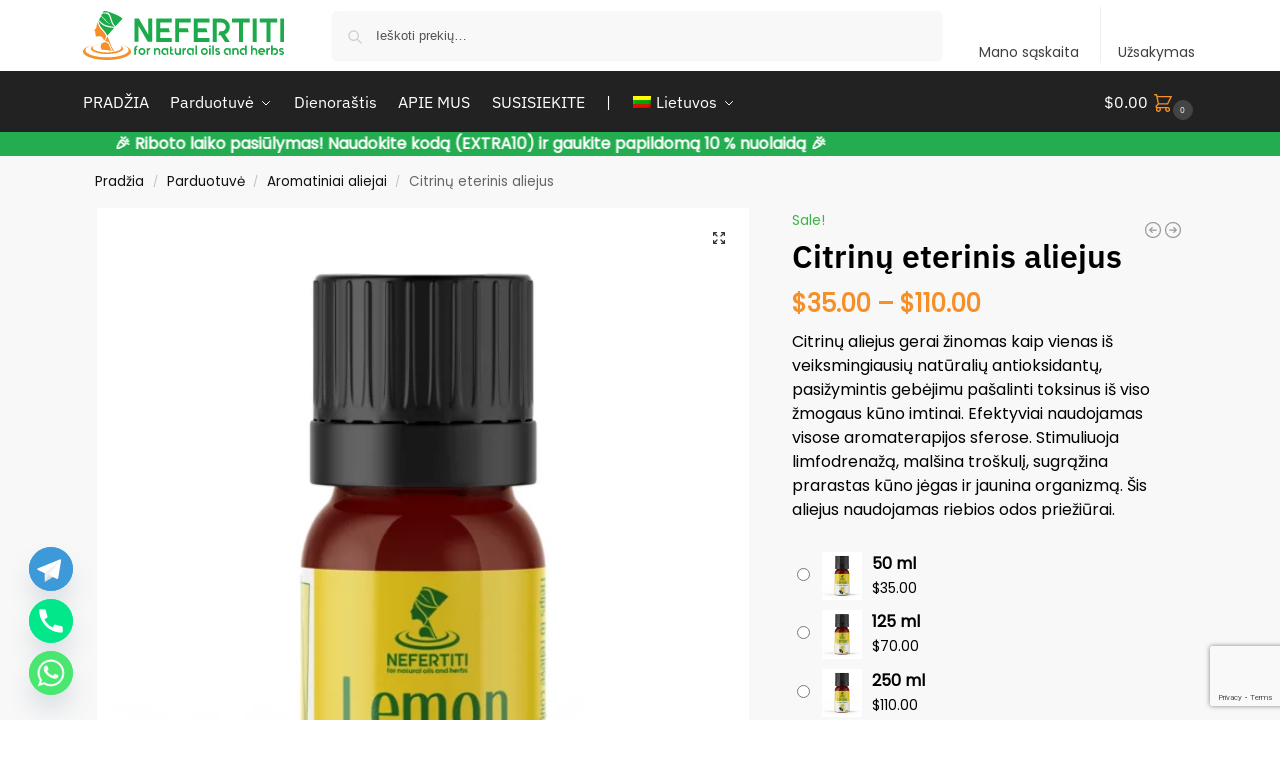

--- FILE ---
content_type: text/html; charset=UTF-8
request_url: https://nefertiti-eg.com/lt/shop/aroma-oils/lemon-aroma-oil/
body_size: 50165
content:
<!doctype html>
<html lang="lt-LT" prefix="og: https://ogp.me/ns#">
<head>
<meta charset="UTF-8">
<meta name="viewport" content="height=device-height, width=device-width, initial-scale=1">
<link rel="profile" href="https://gmpg.org/xfn/11">
<link rel="pingback" href="https://nefertiti-eg.com/xmlrpc.php">

<link rel="alternate" hreflang="en" href="https://nefertiti-eg.com/shop/aroma-oils/lemon-aroma-oil/" />
<link rel="alternate" hreflang="de" href="https://nefertiti-eg.com/de/shop/aroma-oils/lemon-aroma-oil/" />
<link rel="alternate" hreflang="lt" href="https://nefertiti-eg.com/lt/shop/aroma-oils/lemon-aroma-oil/" />
<link rel="alternate" hreflang="ru" href="https://nefertiti-eg.com/ru/shop/aroma-oils/lemon-aroma-oil/" />
<link rel="alternate" hreflang="fr" href="https://nefertiti-eg.com/fr/shop/aroma-oils-fr/lemon-aroma-oil/" />
<link rel="alternate" hreflang="uk" href="https://nefertiti-eg.com/uk/shop/aroma-oils-uk/lemon-aroma-oil/" />
<link rel="alternate" hreflang="nl" href="https://nefertiti-eg.com/nl/shop/aroma-oils/lemon-aroma-oil/" />
<link rel="alternate" hreflang="sr" href="https://nefertiti-eg.com/sr/shop/aroma-oils-uk-sr/lemon-aroma-oil/" />
<link rel="alternate" hreflang="x-default" href="https://nefertiti-eg.com/shop/aroma-oils/lemon-aroma-oil/" />

<!-- Google Tag Manager for WordPress by gtm4wp.com -->
<script data-cfasync="false" data-pagespeed-no-defer>
	var gtm4wp_datalayer_name = "dataLayer";
	var dataLayer = dataLayer || [];
	const gtm4wp_use_sku_instead = 0;
	const gtm4wp_currency = 'USD';
	const gtm4wp_product_per_impression = 10;
	const gtm4wp_clear_ecommerce = true;
	const gtm4wp_datalayer_max_timeout = 2000;
</script>
<!-- End Google Tag Manager for WordPress by gtm4wp.com -->
<!-- Search Engine Optimization by Rank Math - https://rankmath.com/ -->
<title>Pirkite Citrinų Eterinį Aliejų - Nefertiti, Egiptas© ️</title>
<meta name="description" content="Užsisakykite Citrinų eterinis aliejus tiesiai iš Egipto.Citrinų eterinis aliejus su gabenimu pasaulyje. Specialūs pasiūlymai įsigyti natūralaus medaus ir arbatos"/>
<meta name="robots" content="follow, index, max-snippet:-1, max-video-preview:-1, max-image-preview:large"/>
<link rel="canonical" href="https://nefertiti-eg.com/lt/shop/aroma-oils/lemon-aroma-oil/" />
<meta property="og:locale" content="lt_LT" />
<meta property="og:type" content="product" />
<meta property="og:title" content="Pirkite Citrinų Eterinį Aliejų - Nefertiti, Egiptas© ️" />
<meta property="og:description" content="Užsisakykite Citrinų eterinis aliejus tiesiai iš Egipto.Citrinų eterinis aliejus su gabenimu pasaulyje. Specialūs pasiūlymai įsigyti natūralaus medaus ir arbatos" />
<meta property="og:url" content="https://nefertiti-eg.com/lt/shop/aroma-oils/lemon-aroma-oil/" />
<meta property="og:site_name" content="Nefertiti" />
<meta property="og:updated_time" content="2022-05-28T14:17:51+02:00" />
<meta property="fb:app_id" content="144080609529065" />
<meta property="og:image" content="https://nefertiti-eg.com/wp-content/uploads/2015/09/lemon-jpeg.webp" />
<meta property="og:image:secure_url" content="https://nefertiti-eg.com/wp-content/uploads/2015/09/lemon-jpeg.webp" />
<meta property="og:image:width" content="940" />
<meta property="og:image:height" content="1140" />
<meta property="og:image:alt" content="Citrinų eterinis aliejus" />
<meta property="og:image:type" content="image/webp" />
<meta property="product:availability" content="instock" />
<meta name="twitter:card" content="summary_large_image" />
<meta name="twitter:title" content="Pirkite Citrinų Eterinį Aliejų - Nefertiti, Egiptas© ️" />
<meta name="twitter:description" content="Užsisakykite Citrinų eterinis aliejus tiesiai iš Egipto.Citrinų eterinis aliejus su gabenimu pasaulyje. Specialūs pasiūlymai įsigyti natūralaus medaus ir arbatos" />
<meta name="twitter:image" content="https://nefertiti-eg.com/wp-content/uploads/2015/09/lemon-jpeg.webp" />
<meta name="twitter:label1" content="Price" />
<meta name="twitter:data1" content="&#036;35.00 - &#036;110.00" />
<meta name="twitter:label2" content="Availability" />
<meta name="twitter:data2" content="In stock" />
<script type="application/ld+json" class="rank-math-schema">{"@context":"https://schema.org","@graph":[{"@type":"Place","@id":"https://nefertiti-eg.com/lt/#place/","address":{"@type":"PostalAddress","streetAddress":"Abu ashra St, alkawthar area, hurghada","addressRegion":"red sea","postalCode":"84511","addressCountry":"egypt"}},{"@type":["HealthAndBeautyBusiness","Organization"],"@id":"https://nefertiti-eg.com/lt/#organization/","name":"Nefertiti For Natural Oils &amp; Herbs","url":"https://nefertiti-eg.com","sameAs":["https://www.facebook.com/nefertiti.eg/"],"email":"info@nefertiti-eg.com","address":{"@type":"PostalAddress","streetAddress":"Abu ashra St, alkawthar area, hurghada","addressRegion":"red sea","postalCode":"84511","addressCountry":"egypt"},"logo":{"@type":"ImageObject","@id":"https://nefertiti-eg.com/lt/#logo/","url":"https://nefertiti-eg.com/wp-content/uploads/2019/10/cropped-Logo-4.png","contentUrl":"https://nefertiti-eg.com/wp-content/uploads/2019/10/cropped-Logo-4.png","caption":"Nefertiti","inLanguage":"lt-LT","width":"250","height":"58"},"priceRange":"$$","openingHours":["Monday,Tuesday,Wednesday,Thursday,Friday,Saturday,Sunday 09:00-17:00"],"location":{"@id":"https://nefertiti-eg.com/lt/#place/"},"image":{"@id":"https://nefertiti-eg.com/lt/#logo/"}},{"@type":"WebSite","@id":"https://nefertiti-eg.com/lt/#website/","url":"https://nefertiti-eg.com/lt/","name":"Nefertiti","publisher":{"@id":"https://nefertiti-eg.com/lt/#organization/"},"inLanguage":"lt-LT"},{"@type":"ImageObject","@id":"https://nefertiti-eg.com/wp-content/uploads/2015/09/lemon-jpeg.webp","url":"https://nefertiti-eg.com/wp-content/uploads/2015/09/lemon-jpeg.webp","width":"940","height":"1140","inLanguage":"lt-LT"},{"@type":"ItemPage","@id":"https://nefertiti-eg.com/lt/shop/aroma-oils/lemon-aroma-oil/#webpage","url":"https://nefertiti-eg.com/lt/shop/aroma-oils/lemon-aroma-oil/","name":"Pirkite Citrin\u0173 Eterin\u012f Aliej\u0173 - Nefertiti, Egiptas\u00a9 \ufe0f","datePublished":"2015-09-29T00:37:30+02:00","dateModified":"2022-05-28T14:17:51+02:00","isPartOf":{"@id":"https://nefertiti-eg.com/lt/#website/"},"primaryImageOfPage":{"@id":"https://nefertiti-eg.com/wp-content/uploads/2015/09/lemon-jpeg.webp"},"inLanguage":"lt-LT"},{"@type":"Product","name":"Pirkite citrin\u0173 eterin\u012f aliej\u0173 - Nefertiti, Egiptas\u00a9 \ufe0f","description":"U\u017esisakykite Citrin\u0173 eterinis aliejus tiesiai i\u0161 Egipto.Citrin\u0173 eterinis aliejus su gabenimu pasaulyje. Special\u016bs pasi\u016blymai \u012fsigyti nat\u016bralaus medaus ir arbatos","category":"Aromatiniai aliejai","mainEntityOfPage":{"@id":"https://nefertiti-eg.com/lt/shop/aroma-oils/lemon-aroma-oil/#webpage"},"weight":{"@type":"QuantitativeValue","unitCode":"GRM"},"image":[{"@type":"ImageObject","url":"https://nefertiti-eg.com/wp-content/uploads/2015/09/lemon-jpeg.webp","height":"1140","width":"940"}],"offers":{"@type":"AggregateOffer","lowPrice":"35.00","highPrice":"110.00","offerCount":"3","priceCurrency":"USD","availability":"http://schema.org/InStock","seller":{"@type":"Organization","@id":"https://nefertiti-eg.com/lt/","name":"Nefertiti","url":"https://nefertiti-eg.com/lt/","logo":"https://nefertiti-eg.com/wp-content/uploads/2019/10/cropped-Logo-4.png"},"url":"https://nefertiti-eg.com/lt/shop/aroma-oils/lemon-aroma-oil/"},"@id":"https://nefertiti-eg.com/lt/shop/aroma-oils/lemon-aroma-oil/#richSnippet"}]}</script>
<!-- /Rank Math WordPress SEO plugin -->

<link rel='dns-prefetch' href='//www.googletagmanager.com' />
<link rel="alternate" type="application/rss+xml" title="Nefertiti &raquo; Įrašų RSS srautas" href="https://nefertiti-eg.com/lt/feed/" />
<link rel="alternate" type="application/rss+xml" title="Nefertiti &raquo; Komentarų RSS srautas" href="https://nefertiti-eg.com/lt/comments/feed/" />
<link rel="alternate" type="application/rss+xml" title="Nefertiti &raquo; Įrašo „Citrinų eterinis aliejus“ komentarų RSS srautas" href="https://nefertiti-eg.com/lt/shop/aroma-oils/lemon-aroma-oil/feed/" />
<link rel="alternate" title="oEmbed (JSON)" type="application/json+oembed" href="https://nefertiti-eg.com/lt/wp-json/oembed/1.0/embed?url=https%3A%2F%2Fnefertiti-eg.com%2Flt%2Fshop%2Faroma-oils%2Flemon-aroma-oil%2F" />
<link rel="alternate" title="oEmbed (XML)" type="text/xml+oembed" href="https://nefertiti-eg.com/lt/wp-json/oembed/1.0/embed?url=https%3A%2F%2Fnefertiti-eg.com%2Flt%2Fshop%2Faroma-oils%2Flemon-aroma-oil%2F&#038;format=xml" />
<style id='wp-img-auto-sizes-contain-inline-css' type='text/css'>
img:is([sizes=auto i],[sizes^="auto," i]){contain-intrinsic-size:3000px 1500px}
/*# sourceURL=wp-img-auto-sizes-contain-inline-css */
</style>
<link rel='stylesheet' id='font-awesome-css' href='https://nefertiti-eg.com/wp-content/plugins/advanced-product-labels-for-woocommerce/berocket/assets/css/font-awesome.min.css?ver=6.9' type='text/css' media='all' />
<link rel='stylesheet' id='berocket_products_label_style-css' href='https://nefertiti-eg.com/wp-content/plugins/advanced-product-labels-for-woocommerce/css/frontend.css?ver=3.3.3.1' type='text/css' media='all' />
<style id='berocket_products_label_style-inline-css' type='text/css'>

        .berocket_better_labels:before,
        .berocket_better_labels:after {
            clear: both;
            content: " ";
            display: block;
        }
        .berocket_better_labels.berocket_better_labels_image {
            position: absolute!important;
            top: 0px!important;
            bottom: 0px!important;
            left: 0px!important;
            right: 0px!important;
            pointer-events: none;
        }
        .berocket_better_labels.berocket_better_labels_image * {
            pointer-events: none;
        }
        .berocket_better_labels.berocket_better_labels_image img,
        .berocket_better_labels.berocket_better_labels_image .fa,
        .berocket_better_labels.berocket_better_labels_image .berocket_color_label,
        .berocket_better_labels.berocket_better_labels_image .berocket_image_background,
        .berocket_better_labels .berocket_better_labels_line .br_alabel,
        .berocket_better_labels .berocket_better_labels_line .br_alabel span {
            pointer-events: all;
        }
        .berocket_better_labels .berocket_color_label,
        .br_alabel .berocket_color_label {
            width: 100%;
            height: 100%;
            display: block;
        }
        .berocket_better_labels .berocket_better_labels_position_left {
            text-align:left;
            float: left;
            clear: left;
        }
        .berocket_better_labels .berocket_better_labels_position_center {
            text-align:center;
        }
        .berocket_better_labels .berocket_better_labels_position_right {
            text-align:right;
            float: right;
            clear: right;
        }
        .berocket_better_labels.berocket_better_labels_label {
            clear: both
        }
        .berocket_better_labels .berocket_better_labels_line {
            line-height: 1px;
        }
        .berocket_better_labels.berocket_better_labels_label .berocket_better_labels_line {
            clear: none;
        }
        .berocket_better_labels .berocket_better_labels_position_left .berocket_better_labels_line {
            clear: left;
        }
        .berocket_better_labels .berocket_better_labels_position_right .berocket_better_labels_line {
            clear: right;
        }
        .berocket_better_labels .berocket_better_labels_line .br_alabel {
            display: inline-block;
            position: relative;
            top: 0!important;
            left: 0!important;
            right: 0!important;
            line-height: 1px;
        }.berocket_better_labels .berocket_better_labels_position {
                display: flex;
                flex-direction: column;
            }
            .berocket_better_labels .berocket_better_labels_position.berocket_better_labels_position_left {
                align-items: start;
            }
            .berocket_better_labels .berocket_better_labels_position.berocket_better_labels_position_right {
                align-items: end;
            }
            .rtl .berocket_better_labels .berocket_better_labels_position.berocket_better_labels_position_left {
                align-items: end;
            }
            .rtl .berocket_better_labels .berocket_better_labels_position.berocket_better_labels_position_right {
                align-items: start;
            }
            .berocket_better_labels .berocket_better_labels_position.berocket_better_labels_position_center {
                align-items: center;
            }
            .berocket_better_labels .berocket_better_labels_position .berocket_better_labels_inline {
                display: flex;
                align-items: start;
            }
/*# sourceURL=berocket_products_label_style-inline-css */
</style>
<link rel='stylesheet' id='berocket_mm_quantity_style-css' href='https://nefertiti-eg.com/wp-content/plugins/minmax-quantity-for-woocommerce/css/shop.css?ver=1.3.8.3' type='text/css' media='all' />
<link rel='stylesheet' id='wp-block-library-css' href='https://nefertiti-eg.com/wp-includes/css/dist/block-library/style.min.css?ver=6.9' type='text/css' media='all' />
<style id='global-styles-inline-css' type='text/css'>
:root{--wp--preset--aspect-ratio--square: 1;--wp--preset--aspect-ratio--4-3: 4/3;--wp--preset--aspect-ratio--3-4: 3/4;--wp--preset--aspect-ratio--3-2: 3/2;--wp--preset--aspect-ratio--2-3: 2/3;--wp--preset--aspect-ratio--16-9: 16/9;--wp--preset--aspect-ratio--9-16: 9/16;--wp--preset--color--black: #000000;--wp--preset--color--cyan-bluish-gray: #abb8c3;--wp--preset--color--white: #ffffff;--wp--preset--color--pale-pink: #f78da7;--wp--preset--color--vivid-red: #cf2e2e;--wp--preset--color--luminous-vivid-orange: #ff6900;--wp--preset--color--luminous-vivid-amber: #fcb900;--wp--preset--color--light-green-cyan: #7bdcb5;--wp--preset--color--vivid-green-cyan: #00d084;--wp--preset--color--pale-cyan-blue: #8ed1fc;--wp--preset--color--vivid-cyan-blue: #0693e3;--wp--preset--color--vivid-purple: #9b51e0;--wp--preset--gradient--vivid-cyan-blue-to-vivid-purple: linear-gradient(135deg,rgb(6,147,227) 0%,rgb(155,81,224) 100%);--wp--preset--gradient--light-green-cyan-to-vivid-green-cyan: linear-gradient(135deg,rgb(122,220,180) 0%,rgb(0,208,130) 100%);--wp--preset--gradient--luminous-vivid-amber-to-luminous-vivid-orange: linear-gradient(135deg,rgb(252,185,0) 0%,rgb(255,105,0) 100%);--wp--preset--gradient--luminous-vivid-orange-to-vivid-red: linear-gradient(135deg,rgb(255,105,0) 0%,rgb(207,46,46) 100%);--wp--preset--gradient--very-light-gray-to-cyan-bluish-gray: linear-gradient(135deg,rgb(238,238,238) 0%,rgb(169,184,195) 100%);--wp--preset--gradient--cool-to-warm-spectrum: linear-gradient(135deg,rgb(74,234,220) 0%,rgb(151,120,209) 20%,rgb(207,42,186) 40%,rgb(238,44,130) 60%,rgb(251,105,98) 80%,rgb(254,248,76) 100%);--wp--preset--gradient--blush-light-purple: linear-gradient(135deg,rgb(255,206,236) 0%,rgb(152,150,240) 100%);--wp--preset--gradient--blush-bordeaux: linear-gradient(135deg,rgb(254,205,165) 0%,rgb(254,45,45) 50%,rgb(107,0,62) 100%);--wp--preset--gradient--luminous-dusk: linear-gradient(135deg,rgb(255,203,112) 0%,rgb(199,81,192) 50%,rgb(65,88,208) 100%);--wp--preset--gradient--pale-ocean: linear-gradient(135deg,rgb(255,245,203) 0%,rgb(182,227,212) 50%,rgb(51,167,181) 100%);--wp--preset--gradient--electric-grass: linear-gradient(135deg,rgb(202,248,128) 0%,rgb(113,206,126) 100%);--wp--preset--gradient--midnight: linear-gradient(135deg,rgb(2,3,129) 0%,rgb(40,116,252) 100%);--wp--preset--font-size--small: clamp(1rem, 1rem + ((1vw - 0.2rem) * 0.368), 1.2rem);--wp--preset--font-size--medium: clamp(1rem, 1rem + ((1vw - 0.2rem) * 0.92), 1.5rem);--wp--preset--font-size--large: clamp(1.5rem, 1.5rem + ((1vw - 0.2rem) * 0.92), 2rem);--wp--preset--font-size--x-large: clamp(1.5rem, 1.5rem + ((1vw - 0.2rem) * 1.379), 2.25rem);--wp--preset--font-size--x-small: 0.85rem;--wp--preset--font-size--base: clamp(1rem, 1rem + ((1vw - 0.2rem) * 0.46), 1.25rem);--wp--preset--font-size--xx-large: clamp(2rem, 2rem + ((1vw - 0.2rem) * 1.839), 3rem);--wp--preset--font-size--xxx-large: clamp(2.25rem, 2.25rem + ((1vw - 0.2rem) * 3.218), 4rem);--wp--preset--spacing--20: 0.44rem;--wp--preset--spacing--30: 0.67rem;--wp--preset--spacing--40: 1rem;--wp--preset--spacing--50: 1.5rem;--wp--preset--spacing--60: 2.25rem;--wp--preset--spacing--70: 3.38rem;--wp--preset--spacing--80: 5.06rem;--wp--preset--spacing--small: clamp(.25rem, 2.5vw, 0.75rem);--wp--preset--spacing--medium: clamp(1rem, 4vw, 2rem);--wp--preset--spacing--large: clamp(1.25rem, 6vw, 3rem);--wp--preset--spacing--x-large: clamp(3rem, 7vw, 5rem);--wp--preset--spacing--xx-large: clamp(4rem, 9vw, 7rem);--wp--preset--spacing--xxx-large: clamp(5rem, 12vw, 9rem);--wp--preset--spacing--xxxx-large: clamp(6rem, 14vw, 13rem);--wp--preset--shadow--natural: 6px 6px 9px rgba(0, 0, 0, 0.2);--wp--preset--shadow--deep: 12px 12px 50px rgba(0, 0, 0, 0.4);--wp--preset--shadow--sharp: 6px 6px 0px rgba(0, 0, 0, 0.2);--wp--preset--shadow--outlined: 6px 6px 0px -3px rgb(255, 255, 255), 6px 6px rgb(0, 0, 0);--wp--preset--shadow--crisp: 6px 6px 0px rgb(0, 0, 0);--wp--custom--line-height--none: 1;--wp--custom--line-height--tight: 1.1;--wp--custom--line-height--snug: 1.2;--wp--custom--line-height--normal: 1.5;--wp--custom--line-height--relaxed: 1.625;--wp--custom--line-height--loose: 2;--wp--custom--line-height--body: 1.618;}:root { --wp--style--global--content-size: 900px;--wp--style--global--wide-size: 1190px; }:where(body) { margin: 0; }.wp-site-blocks { padding-top: var(--wp--style--root--padding-top); padding-bottom: var(--wp--style--root--padding-bottom); }.has-global-padding { padding-right: var(--wp--style--root--padding-right); padding-left: var(--wp--style--root--padding-left); }.has-global-padding > .alignfull { margin-right: calc(var(--wp--style--root--padding-right) * -1); margin-left: calc(var(--wp--style--root--padding-left) * -1); }.has-global-padding :where(:not(.alignfull.is-layout-flow) > .has-global-padding:not(.wp-block-block, .alignfull)) { padding-right: 0; padding-left: 0; }.has-global-padding :where(:not(.alignfull.is-layout-flow) > .has-global-padding:not(.wp-block-block, .alignfull)) > .alignfull { margin-left: 0; margin-right: 0; }.wp-site-blocks > .alignleft { float: left; margin-right: 2em; }.wp-site-blocks > .alignright { float: right; margin-left: 2em; }.wp-site-blocks > .aligncenter { justify-content: center; margin-left: auto; margin-right: auto; }:where(.wp-site-blocks) > * { margin-block-start: var(--wp--preset--spacing--medium); margin-block-end: 0; }:where(.wp-site-blocks) > :first-child { margin-block-start: 0; }:where(.wp-site-blocks) > :last-child { margin-block-end: 0; }:root { --wp--style--block-gap: var(--wp--preset--spacing--medium); }:root :where(.is-layout-flow) > :first-child{margin-block-start: 0;}:root :where(.is-layout-flow) > :last-child{margin-block-end: 0;}:root :where(.is-layout-flow) > *{margin-block-start: var(--wp--preset--spacing--medium);margin-block-end: 0;}:root :where(.is-layout-constrained) > :first-child{margin-block-start: 0;}:root :where(.is-layout-constrained) > :last-child{margin-block-end: 0;}:root :where(.is-layout-constrained) > *{margin-block-start: var(--wp--preset--spacing--medium);margin-block-end: 0;}:root :where(.is-layout-flex){gap: var(--wp--preset--spacing--medium);}:root :where(.is-layout-grid){gap: var(--wp--preset--spacing--medium);}.is-layout-flow > .alignleft{float: left;margin-inline-start: 0;margin-inline-end: 2em;}.is-layout-flow > .alignright{float: right;margin-inline-start: 2em;margin-inline-end: 0;}.is-layout-flow > .aligncenter{margin-left: auto !important;margin-right: auto !important;}.is-layout-constrained > .alignleft{float: left;margin-inline-start: 0;margin-inline-end: 2em;}.is-layout-constrained > .alignright{float: right;margin-inline-start: 2em;margin-inline-end: 0;}.is-layout-constrained > .aligncenter{margin-left: auto !important;margin-right: auto !important;}.is-layout-constrained > :where(:not(.alignleft):not(.alignright):not(.alignfull)){max-width: var(--wp--style--global--content-size);margin-left: auto !important;margin-right: auto !important;}.is-layout-constrained > .alignwide{max-width: var(--wp--style--global--wide-size);}body .is-layout-flex{display: flex;}.is-layout-flex{flex-wrap: wrap;align-items: center;}.is-layout-flex > :is(*, div){margin: 0;}body .is-layout-grid{display: grid;}.is-layout-grid > :is(*, div){margin: 0;}body{font-family: var(--wp--preset--font-family--primary);--wp--style--root--padding-top: 0;--wp--style--root--padding-right: var(--wp--preset--spacing--medium);--wp--style--root--padding-bottom: 0;--wp--style--root--padding-left: var(--wp--preset--spacing--medium);}a:where(:not(.wp-element-button)){text-decoration: false;}:root :where(.wp-element-button, .wp-block-button__link){background-color: #32373c;border-width: 0;color: #fff;font-family: inherit;font-size: inherit;font-style: inherit;font-weight: inherit;letter-spacing: inherit;line-height: inherit;padding-top: calc(0.667em + 2px);padding-right: calc(1.333em + 2px);padding-bottom: calc(0.667em + 2px);padding-left: calc(1.333em + 2px);text-decoration: none;text-transform: inherit;}.has-black-color{color: var(--wp--preset--color--black) !important;}.has-cyan-bluish-gray-color{color: var(--wp--preset--color--cyan-bluish-gray) !important;}.has-white-color{color: var(--wp--preset--color--white) !important;}.has-pale-pink-color{color: var(--wp--preset--color--pale-pink) !important;}.has-vivid-red-color{color: var(--wp--preset--color--vivid-red) !important;}.has-luminous-vivid-orange-color{color: var(--wp--preset--color--luminous-vivid-orange) !important;}.has-luminous-vivid-amber-color{color: var(--wp--preset--color--luminous-vivid-amber) !important;}.has-light-green-cyan-color{color: var(--wp--preset--color--light-green-cyan) !important;}.has-vivid-green-cyan-color{color: var(--wp--preset--color--vivid-green-cyan) !important;}.has-pale-cyan-blue-color{color: var(--wp--preset--color--pale-cyan-blue) !important;}.has-vivid-cyan-blue-color{color: var(--wp--preset--color--vivid-cyan-blue) !important;}.has-vivid-purple-color{color: var(--wp--preset--color--vivid-purple) !important;}.has-black-background-color{background-color: var(--wp--preset--color--black) !important;}.has-cyan-bluish-gray-background-color{background-color: var(--wp--preset--color--cyan-bluish-gray) !important;}.has-white-background-color{background-color: var(--wp--preset--color--white) !important;}.has-pale-pink-background-color{background-color: var(--wp--preset--color--pale-pink) !important;}.has-vivid-red-background-color{background-color: var(--wp--preset--color--vivid-red) !important;}.has-luminous-vivid-orange-background-color{background-color: var(--wp--preset--color--luminous-vivid-orange) !important;}.has-luminous-vivid-amber-background-color{background-color: var(--wp--preset--color--luminous-vivid-amber) !important;}.has-light-green-cyan-background-color{background-color: var(--wp--preset--color--light-green-cyan) !important;}.has-vivid-green-cyan-background-color{background-color: var(--wp--preset--color--vivid-green-cyan) !important;}.has-pale-cyan-blue-background-color{background-color: var(--wp--preset--color--pale-cyan-blue) !important;}.has-vivid-cyan-blue-background-color{background-color: var(--wp--preset--color--vivid-cyan-blue) !important;}.has-vivid-purple-background-color{background-color: var(--wp--preset--color--vivid-purple) !important;}.has-black-border-color{border-color: var(--wp--preset--color--black) !important;}.has-cyan-bluish-gray-border-color{border-color: var(--wp--preset--color--cyan-bluish-gray) !important;}.has-white-border-color{border-color: var(--wp--preset--color--white) !important;}.has-pale-pink-border-color{border-color: var(--wp--preset--color--pale-pink) !important;}.has-vivid-red-border-color{border-color: var(--wp--preset--color--vivid-red) !important;}.has-luminous-vivid-orange-border-color{border-color: var(--wp--preset--color--luminous-vivid-orange) !important;}.has-luminous-vivid-amber-border-color{border-color: var(--wp--preset--color--luminous-vivid-amber) !important;}.has-light-green-cyan-border-color{border-color: var(--wp--preset--color--light-green-cyan) !important;}.has-vivid-green-cyan-border-color{border-color: var(--wp--preset--color--vivid-green-cyan) !important;}.has-pale-cyan-blue-border-color{border-color: var(--wp--preset--color--pale-cyan-blue) !important;}.has-vivid-cyan-blue-border-color{border-color: var(--wp--preset--color--vivid-cyan-blue) !important;}.has-vivid-purple-border-color{border-color: var(--wp--preset--color--vivid-purple) !important;}.has-vivid-cyan-blue-to-vivid-purple-gradient-background{background: var(--wp--preset--gradient--vivid-cyan-blue-to-vivid-purple) !important;}.has-light-green-cyan-to-vivid-green-cyan-gradient-background{background: var(--wp--preset--gradient--light-green-cyan-to-vivid-green-cyan) !important;}.has-luminous-vivid-amber-to-luminous-vivid-orange-gradient-background{background: var(--wp--preset--gradient--luminous-vivid-amber-to-luminous-vivid-orange) !important;}.has-luminous-vivid-orange-to-vivid-red-gradient-background{background: var(--wp--preset--gradient--luminous-vivid-orange-to-vivid-red) !important;}.has-very-light-gray-to-cyan-bluish-gray-gradient-background{background: var(--wp--preset--gradient--very-light-gray-to-cyan-bluish-gray) !important;}.has-cool-to-warm-spectrum-gradient-background{background: var(--wp--preset--gradient--cool-to-warm-spectrum) !important;}.has-blush-light-purple-gradient-background{background: var(--wp--preset--gradient--blush-light-purple) !important;}.has-blush-bordeaux-gradient-background{background: var(--wp--preset--gradient--blush-bordeaux) !important;}.has-luminous-dusk-gradient-background{background: var(--wp--preset--gradient--luminous-dusk) !important;}.has-pale-ocean-gradient-background{background: var(--wp--preset--gradient--pale-ocean) !important;}.has-electric-grass-gradient-background{background: var(--wp--preset--gradient--electric-grass) !important;}.has-midnight-gradient-background{background: var(--wp--preset--gradient--midnight) !important;}.has-small-font-size{font-size: var(--wp--preset--font-size--small) !important;}.has-medium-font-size{font-size: var(--wp--preset--font-size--medium) !important;}.has-large-font-size{font-size: var(--wp--preset--font-size--large) !important;}.has-x-large-font-size{font-size: var(--wp--preset--font-size--x-large) !important;}.has-x-small-font-size{font-size: var(--wp--preset--font-size--x-small) !important;}.has-base-font-size{font-size: var(--wp--preset--font-size--base) !important;}.has-xx-large-font-size{font-size: var(--wp--preset--font-size--xx-large) !important;}.has-xxx-large-font-size{font-size: var(--wp--preset--font-size--xxx-large) !important;}
:root :where(.wp-block-columns){margin-bottom: 0px;}
:root :where(.wp-block-pullquote){font-size: clamp(0.984em, 0.984rem + ((1vw - 0.2em) * 0.949), 1.5em);line-height: 1.6;}
:root :where(.wp-block-spacer){margin-top: 0 !important;}
/*# sourceURL=global-styles-inline-css */
</style>
<link rel='stylesheet' id='chaty-css-css' href='https://nefertiti-eg.com/wp-content/plugins/chaty-pro/css/chaty-front.min.css?ver=3.3.31736541634' type='text/css' media='all' />
<link rel='stylesheet' id='contact-form-7-css' href='https://nefertiti-eg.com/wp-content/plugins/contact-form-7/includes/css/styles.css?ver=6.1.4' type='text/css' media='all' />
<link rel='stylesheet' id='sb-style-css' href='https://nefertiti-eg.com/wp-content/plugins/sb-woocommerce-email-verification/assets/css/sb.css?ver=1.8' type='text/css' media='all' />
<link rel='stylesheet' id='photoswipe-css' href='https://nefertiti-eg.com/wp-content/plugins/woocommerce/assets/css/photoswipe/photoswipe.min.css?ver=10.4.3' type='text/css' media='all' />
<link rel='stylesheet' id='photoswipe-default-skin-css' href='https://nefertiti-eg.com/wp-content/plugins/woocommerce/assets/css/photoswipe/default-skin/default-skin.min.css?ver=10.4.3' type='text/css' media='all' />
<style id='woocommerce-inline-inline-css' type='text/css'>
.woocommerce form .form-row .required { visibility: visible; }
/*# sourceURL=woocommerce-inline-inline-css */
</style>
<link rel='stylesheet' id='wpml-legacy-horizontal-list-0-css' href='https://nefertiti-eg.com/wp-content/plugins/sitepress-multilingual-cms/templates/language-switchers/legacy-list-horizontal/style.min.css?ver=1' type='text/css' media='all' />
<style id='wpml-legacy-horizontal-list-0-inline-css' type='text/css'>
.wpml-ls-statics-footer a, .wpml-ls-statics-footer .wpml-ls-sub-menu a, .wpml-ls-statics-footer .wpml-ls-sub-menu a:link, .wpml-ls-statics-footer li:not(.wpml-ls-current-language) .wpml-ls-link, .wpml-ls-statics-footer li:not(.wpml-ls-current-language) .wpml-ls-link:link {color:#444444;background-color:#ffffff;}.wpml-ls-statics-footer .wpml-ls-sub-menu a:hover,.wpml-ls-statics-footer .wpml-ls-sub-menu a:focus, .wpml-ls-statics-footer .wpml-ls-sub-menu a:link:hover, .wpml-ls-statics-footer .wpml-ls-sub-menu a:link:focus {color:#000000;background-color:#eeeeee;}.wpml-ls-statics-footer .wpml-ls-current-language > a {color:#444444;background-color:#ffffff;}.wpml-ls-statics-footer .wpml-ls-current-language:hover>a, .wpml-ls-statics-footer .wpml-ls-current-language>a:focus {color:#000000;background-color:#eeeeee;}
/*# sourceURL=wpml-legacy-horizontal-list-0-inline-css */
</style>
<link rel='stylesheet' id='wpml-menu-item-0-css' href='https://nefertiti-eg.com/wp-content/plugins/sitepress-multilingual-cms/templates/language-switchers/menu-item/style.min.css?ver=1' type='text/css' media='all' />
<link rel='stylesheet' id='mc4wp-form-themes-css' href='https://nefertiti-eg.com/wp-content/plugins/mailchimp-for-wp/assets/css/form-themes.css?ver=4.10.9' type='text/css' media='all' />
<link rel='stylesheet' id='gateway-css' href='https://nefertiti-eg.com/wp-content/plugins/woocommerce-paypal-payments/modules/ppcp-button/assets/css/gateway.css?ver=3.3.2' type='text/css' media='all' />
<link rel='stylesheet' id='shoptimizer-main-min-css' href='https://nefertiti-eg.com/wp-content/themes/shoptimizer/assets/css/main/main.min.css?ver=2.9.1' type='text/css' media='all' />
<link rel='stylesheet' id='shoptimizer-product-min-css' href='https://nefertiti-eg.com/wp-content/themes/shoptimizer/assets/css/main/product.min.css?ver=2.9.1' type='text/css' media='all' />
<link rel='stylesheet' id='shoptimizer-comments-min-css' href='https://nefertiti-eg.com/wp-content/themes/shoptimizer/assets/css/main/comments.min.css?ver=2.9.1' type='text/css' media='all' />
<link rel='stylesheet' id='shoptimizer-blocks-min-css' href='https://nefertiti-eg.com/wp-content/themes/shoptimizer/assets/css/main/blocks.min.css?ver=2.9.1' type='text/css' media='all' />
<link rel='stylesheet' id='shoptimizer-reduced-motion-css' href='https://nefertiti-eg.com/wp-content/themes/shoptimizer/assets/css/components/accessibility/reduced-motion.css?ver=2.9.1' type='text/css' media='all' />
<link rel='stylesheet' id='shoptimizer-elementor-pro-css' href='https://nefertiti-eg.com/wp-content/themes/shoptimizer/inc/compatibility/elementor-pro/elementor-pro.css?ver=2.9.1' type='text/css' media='all' />
<link rel='stylesheet' id='mailchimp-wp-style-css' href='https://nefertiti-eg.com/wp-content/themes/shoptimizer/inc/compatibility/mailchimp-wp/mailchimp-wp.css?ver=6.9' type='text/css' media='all' />
<link rel='stylesheet' id='shoptimizer-wpforms-style-css' href='https://nefertiti-eg.com/wp-content/themes/shoptimizer/inc/compatibility/wpforms/wpforms.css?ver=6.9' type='text/css' media='all' />
<link rel='stylesheet' id='select2-css' href='https://nefertiti-eg.com/wp-content/plugins/woocommerce/assets/css/select2.css?ver=10.4.3' type='text/css' media='all' />
<link rel='stylesheet' id='woovr-frontend-css' href='https://nefertiti-eg.com/wp-content/plugins/wpc-variations-radio-buttons/assets/css/frontend.css?ver=3.7.3' type='text/css' media='all' />
<script type="text/javascript" src="https://nefertiti-eg.com/wp-includes/js/jquery/jquery.min.js?ver=3.7.1" id="jquery-core-js"></script>
<script type="text/javascript" src="https://nefertiti-eg.com/wp-includes/js/jquery/jquery-migrate.min.js?ver=3.4.1" id="jquery-migrate-js"></script>
<script type="text/javascript" id="wpml-cookie-js-extra">
/* <![CDATA[ */
var wpml_cookies = {"wp-wpml_current_language":{"value":"lt","expires":1,"path":"/"}};
var wpml_cookies = {"wp-wpml_current_language":{"value":"lt","expires":1,"path":"/"}};
//# sourceURL=wpml-cookie-js-extra
/* ]]> */
</script>
<script type="text/javascript" src="https://nefertiti-eg.com/wp-content/plugins/sitepress-multilingual-cms/res/js/cookies/language-cookie.js?ver=486900" id="wpml-cookie-js" defer="defer" data-wp-strategy="defer"></script>
<script type="text/javascript" src="https://nefertiti-eg.com/wp-content/plugins/minmax-quantity-for-woocommerce/js/frontend.js?ver=6.9" id="berocket-front-cart-js-js"></script>
<script type="text/javascript" src="https://nefertiti-eg.com/wp-content/plugins/woocommerce/assets/js/jquery-blockui/jquery.blockUI.min.js?ver=2.7.0-wc.10.4.3" id="wc-jquery-blockui-js" data-wp-strategy="defer"></script>
<script type="text/javascript" id="wc-add-to-cart-js-extra">
/* <![CDATA[ */
var wc_add_to_cart_params = {"ajax_url":"/wp-admin/admin-ajax.php?lang=lt","wc_ajax_url":"/lt/?wc-ajax=%%endpoint%%","i18n_view_cart":"Per\u017ei\u016br\u0117ti krep\u0161el\u012f","cart_url":"https://nefertiti-eg.com/lt/cart/","is_cart":"","cart_redirect_after_add":"no"};
//# sourceURL=wc-add-to-cart-js-extra
/* ]]> */
</script>
<script type="text/javascript" src="https://nefertiti-eg.com/wp-content/plugins/woocommerce/assets/js/frontend/add-to-cart.min.js?ver=10.4.3" id="wc-add-to-cart-js" defer="defer" data-wp-strategy="defer"></script>
<script type="text/javascript" src="https://nefertiti-eg.com/wp-content/plugins/woocommerce/assets/js/zoom/jquery.zoom.min.js?ver=1.7.21-wc.10.4.3" id="wc-zoom-js" defer="defer" data-wp-strategy="defer"></script>
<script type="text/javascript" src="https://nefertiti-eg.com/wp-content/plugins/woocommerce/assets/js/flexslider/jquery.flexslider.min.js?ver=2.7.2-wc.10.4.3" id="wc-flexslider-js" defer="defer" data-wp-strategy="defer"></script>
<script type="text/javascript" src="https://nefertiti-eg.com/wp-content/plugins/woocommerce/assets/js/photoswipe/photoswipe.min.js?ver=4.1.1-wc.10.4.3" id="wc-photoswipe-js" defer="defer" data-wp-strategy="defer"></script>
<script type="text/javascript" src="https://nefertiti-eg.com/wp-content/plugins/woocommerce/assets/js/photoswipe/photoswipe-ui-default.min.js?ver=4.1.1-wc.10.4.3" id="wc-photoswipe-ui-default-js" defer="defer" data-wp-strategy="defer"></script>
<script type="text/javascript" id="wc-single-product-js-extra">
/* <![CDATA[ */
var wc_single_product_params = {"i18n_required_rating_text":"Pasirinkite \u012fvertinim\u0105","i18n_rating_options":["1 i\u0161 5 \u017evaig\u017edu\u010di\u0173","2 i\u0161 5 \u017evaig\u017edu\u010di\u0173","3 i\u0161 5 \u017evaig\u017edu\u010di\u0173","4 i\u0161 5 \u017evaig\u017edu\u010di\u0173","5 i\u0161 5 \u017evaig\u017edu\u010di\u0173"],"i18n_product_gallery_trigger_text":"View full-screen image gallery","review_rating_required":"yes","flexslider":{"rtl":false,"animation":"slide","smoothHeight":true,"directionNav":true,"controlNav":"thumbnails","slideshow":false,"animationSpeed":500,"animationLoop":false,"allowOneSlide":false},"zoom_enabled":"1","zoom_options":[],"photoswipe_enabled":"1","photoswipe_options":{"shareEl":false,"closeOnScroll":false,"history":false,"hideAnimationDuration":0,"showAnimationDuration":0},"flexslider_enabled":"1"};
//# sourceURL=wc-single-product-js-extra
/* ]]> */
</script>
<script type="text/javascript" src="https://nefertiti-eg.com/wp-content/plugins/woocommerce/assets/js/frontend/single-product.min.js?ver=10.4.3" id="wc-single-product-js" defer="defer" data-wp-strategy="defer"></script>
<script type="text/javascript" id="wccb_ajax_script-js-extra">
/* <![CDATA[ */
var wccbAjaxService = {"ajax_url":"https://nefertiti-eg.com/wp-admin/admin-ajax.php","site_url":"https://nefertiti-eg.com","maskcvc":"no"};
//# sourceURL=wccb_ajax_script-js-extra
/* ]]> */
</script>
<script type="text/javascript" src="https://nefertiti-eg.com/wp-content/plugins/wc-cybersource-secure-acceptance/assets/js/wc-cybersource-script.min.js?ver=6.9" id="wccb_ajax_script-js"></script>
<script type="text/javascript" src="https://nefertiti-eg.com/wp-content/plugins/wc-cybersource-secure-acceptance/assets/js/wc-cybersource-device-fingerprint.min.js?ver=6.9" id="cybersource-profiler-js"></script>

<!-- Google tag (gtag.js) snippet added by Site Kit -->
<!-- Google Analytics snippet added by Site Kit -->
<script type="text/javascript" src="https://www.googletagmanager.com/gtag/js?id=GT-WR9RR3H" id="google_gtagjs-js" async></script>
<script type="text/javascript" id="google_gtagjs-js-after">
/* <![CDATA[ */
window.dataLayer = window.dataLayer || [];function gtag(){dataLayer.push(arguments);}
gtag("set","linker",{"domains":["nefertiti-eg.com"]});
gtag("js", new Date());
gtag("set", "developer_id.dZTNiMT", true);
gtag("config", "GT-WR9RR3H");
 window._googlesitekit = window._googlesitekit || {}; window._googlesitekit.throttledEvents = []; window._googlesitekit.gtagEvent = (name, data) => { var key = JSON.stringify( { name, data } ); if ( !! window._googlesitekit.throttledEvents[ key ] ) { return; } window._googlesitekit.throttledEvents[ key ] = true; setTimeout( () => { delete window._googlesitekit.throttledEvents[ key ]; }, 5 ); gtag( "event", name, { ...data, event_source: "site-kit" } ); }; 
//# sourceURL=google_gtagjs-js-after
/* ]]> */
</script>
<script type="text/javascript" src="https://nefertiti-eg.com/wp-content/plugins/woocommerce/assets/js/js-cookie/js.cookie.min.js?ver=2.1.4-wc.10.4.3" id="wc-js-cookie-js" data-wp-strategy="defer"></script>
<script type="text/javascript" src="https://nefertiti-eg.com/wp-content/plugins/woocommerce/assets/js/select2/select2.full.min.js?ver=4.0.3-wc.10.4.3" id="wc-select2-js" defer="defer" data-wp-strategy="defer"></script>
<link rel="https://api.w.org/" href="https://nefertiti-eg.com/lt/wp-json/" /><link rel="alternate" title="JSON" type="application/json" href="https://nefertiti-eg.com/lt/wp-json/wp/v2/product/53907" /><link rel="EditURI" type="application/rsd+xml" title="RSD" href="https://nefertiti-eg.com/xmlrpc.php?rsd" />
<meta name="generator" content="WordPress 6.9" />
<link rel='shortlink' href='https://nefertiti-eg.com/lt/?p=53907' />
<meta name="generator" content="WPML ver:4.8.6 stt:37,1,4,3,32,45,49,54;" />
<style>.product .images {position: relative;}</style>	<script type="text/javascript"> var commercekit_ajs = {"ajax_url":"\/lt\/?commercekit-ajax"}; var commercekit_pdp = []; var commercekit_as = []; </script>
	<meta name="generator" content="Site Kit by Google 1.170.0" /><style></style>	<style>
			.wsppc_div_block {
			display: inline-block;
			width: 100%;
			margin-top: 10px;
		}
		.wsppc_div_block.wsppc_product_summary_text {
			display: inline-block;
			width: 100%;
		}
		.woocommerce_product_thumbnails {
			display: inline-block;
		}
		
	</style>
    
<!-- Google Tag Manager for WordPress by gtm4wp.com -->
<!-- GTM Container placement set to automatic -->
<script data-cfasync="false" data-pagespeed-no-defer>
	var dataLayer_content = {"pagePostType":"product","pagePostType2":"single-product","pagePostAuthor":"Waleed eid","customerTotalOrders":0,"customerTotalOrderValue":0,"customerFirstName":"","customerLastName":"","customerBillingFirstName":"","customerBillingLastName":"","customerBillingCompany":"","customerBillingAddress1":"","customerBillingAddress2":"","customerBillingCity":"","customerBillingState":"","customerBillingPostcode":"","customerBillingCountry":"","customerBillingEmail":"","customerBillingEmailHash":"","customerBillingPhone":"","customerShippingFirstName":"","customerShippingLastName":"","customerShippingCompany":"","customerShippingAddress1":"","customerShippingAddress2":"","customerShippingCity":"","customerShippingState":"","customerShippingPostcode":"","customerShippingCountry":"","productRatingCounts":[],"productAverageRating":0,"productReviewCount":0,"productType":"variable","productIsVariable":1};
	dataLayer.push( dataLayer_content );
</script>
<script data-cfasync="false" data-pagespeed-no-defer>
(function(w,d,s,l,i){w[l]=w[l]||[];w[l].push({'gtm.start':
new Date().getTime(),event:'gtm.js'});var f=d.getElementsByTagName(s)[0],
j=d.createElement(s),dl=l!='dataLayer'?'&l='+l:'';j.async=true;j.src=
'//www.googletagmanager.com/gtm.js?id='+i+dl;f.parentNode.insertBefore(j,f);
})(window,document,'script','dataLayer','GTM-KBNPGZR');
</script>
<!-- End Google Tag Manager for WordPress by gtm4wp.com -->
	<noscript><style>.woocommerce-product-gallery{ opacity: 1 !important; }</style></noscript>
	<meta name="generator" content="Elementor 3.34.1; features: additional_custom_breakpoints; settings: css_print_method-internal, google_font-enabled, font_display-auto">
<!-- Yandex.Metrika counter by Yandex Metrica Plugin -->
<script type="text/javascript" >
    (function(m,e,t,r,i,k,a){m[i]=m[i]||function(){(m[i].a=m[i].a||[]).push(arguments)};
        m[i].l=1*new Date();k=e.createElement(t),a=e.getElementsByTagName(t)[0],k.async=1,k.src=r,a.parentNode.insertBefore(k,a)})
    (window, document, "script", "https://mc.yandex.ru/metrika/tag.js", "ym");

    ym(103836680, "init", {
        id:103836680,
        clickmap:true,
        trackLinks:true,
        accurateTrackBounce:false,
        webvisor:true,
	        });
</script>
<noscript><div><img src="https://mc.yandex.ru/watch/103836680" style="position:absolute; left:-9999px;" alt="" /></div></noscript>
<!-- /Yandex.Metrika counter -->
			<style>
				.e-con.e-parent:nth-of-type(n+4):not(.e-lazyloaded):not(.e-no-lazyload),
				.e-con.e-parent:nth-of-type(n+4):not(.e-lazyloaded):not(.e-no-lazyload) * {
					background-image: none !important;
				}
				@media screen and (max-height: 1024px) {
					.e-con.e-parent:nth-of-type(n+3):not(.e-lazyloaded):not(.e-no-lazyload),
					.e-con.e-parent:nth-of-type(n+3):not(.e-lazyloaded):not(.e-no-lazyload) * {
						background-image: none !important;
					}
				}
				@media screen and (max-height: 640px) {
					.e-con.e-parent:nth-of-type(n+2):not(.e-lazyloaded):not(.e-no-lazyload),
					.e-con.e-parent:nth-of-type(n+2):not(.e-lazyloaded):not(.e-no-lazyload) * {
						background-image: none !important;
					}
				}
			</style>
			<script id='nitro-telemetry-meta' nitro-exclude>window.NPTelemetryMetadata={missReason: (!window.NITROPACK_STATE ? 'cache not found' : 'hit'),pageType: 'product',isEligibleForOptimization: true,}</script><script id='nitro-generic' nitro-exclude>(()=>{window.NitroPack=window.NitroPack||{coreVersion:"na",isCounted:!1};let e=document.createElement("script");if(e.src="https://nitroscripts.com/YBbcjECmTPiuTtpzVyUkrPHDUDteyfpM",e.async=!0,e.id="nitro-script",document.head.appendChild(e),!window.NitroPack.isCounted){window.NitroPack.isCounted=!0;let t=()=>{navigator.sendBeacon("https://to.getnitropack.com/p",JSON.stringify({siteId:"YBbcjECmTPiuTtpzVyUkrPHDUDteyfpM",url:window.location.href,isOptimized:!!window.IS_NITROPACK,coreVersion:"na",missReason:window.NPTelemetryMetadata?.missReason||"",pageType:window.NPTelemetryMetadata?.pageType||"",isEligibleForOptimization:!!window.NPTelemetryMetadata?.isEligibleForOptimization}))};(()=>{let e=()=>new Promise(e=>{"complete"===document.readyState?e():window.addEventListener("load",e)}),i=()=>new Promise(e=>{document.prerendering?document.addEventListener("prerenderingchange",e,{once:!0}):e()}),a=async()=>{await i(),await e(),t()};a()})(),window.addEventListener("pageshow",e=>{if(e.persisted){let i=document.prerendering||self.performance?.getEntriesByType?.("navigation")[0]?.activationStart>0;"visible"!==document.visibilityState||i||t()}})}})();</script><link rel="icon" href="https://nefertiti-eg.com/wp-content/uploads/2025/07/favicon.png" sizes="32x32" />
<link rel="icon" href="https://nefertiti-eg.com/wp-content/uploads/2025/07/favicon.png" sizes="192x192" />
<link rel="apple-touch-icon" href="https://nefertiti-eg.com/wp-content/uploads/2025/07/favicon.png" />
<meta name="msapplication-TileImage" content="https://nefertiti-eg.com/wp-content/uploads/2025/07/favicon.png" />
		<style type="text/css" id="wp-custom-css">
			
.promo-code {
            color: #1DAA4B;
            font-weight: bold;
					z-index:11;
}

.offer-text {
            color: #F68F27;
            font-weight: bold;
						z-index:11;
}

.price ins, .summary .yith-wcwl-add-to-wishlist a:before, .site .commercekit-wishlist a i:before, .commercekit-wishlist-table .price, .commercekit-wishlist-table .price ins, .commercekit-ajs-product-price, .commercekit-ajs-product-price ins, .widget-area .widget.widget_categories a:hover, #secondary .widget ul li a:hover, #secondary.widget-area .widget li.chosen a, .widget-area .widget a:hover, #secondary .widget_recent_comments ul li a:hover, .woocommerce-pagination .page-numbers li .page-numbers.current, div.product p.price, body:not(.mobile-toggled) .main-navigation ul.menu li.full-width.menu-item-has-children ul li.highlight > a, body:not(.mobile-toggled) .main-navigation ul.menu li.full-width.menu-item-has-children ul li.highlight > a:hover, #secondary .widget ins span.amount, #secondary .widget ins span.amount span, .search-results article h2 a:hover {
    color: #f68f27;
    font-size: x-large;
    font-weight: 700;
}

/* إخفاء أزرار PayPal من صفحة المنتج فقط */
.single-product .paypal-buttons,
.single-product .paypal-smart-buttons,
.single-product .easypayment-paypal,
.single-product .easypayment-paypal-smart-buttons,
.single-product #easypayment_smart_buttons,
.single-product .wc-paypal-express,
.single-product .wcpaypal_smart_button_container {
    display: none !important;
}

#units-sold{
flex-basis:100%;
        width:100%;
        clear:both;
        order:9;            /* لبعض الثيمات اللي تستخدم order */
        margin:4px 0 19px 10px !important;
        line-height:1.2;
}		</style>
		<style id="kirki-inline-styles">.site-header .custom-logo-link img{height:49px;}.is_stuck .logo-mark{width:75px;}.price ins, .summary .yith-wcwl-add-to-wishlist a:before, .site .commercekit-wishlist a i:before, .commercekit-wishlist-table .price, .commercekit-wishlist-table .price ins, .commercekit-ajs-product-price, .commercekit-ajs-product-price ins, .widget-area .widget.widget_categories a:hover, #secondary .widget ul li a:hover, #secondary.widget-area .widget li.chosen a, .widget-area .widget a:hover, #secondary .widget_recent_comments ul li a:hover, .woocommerce-pagination .page-numbers li .page-numbers.current, div.product p.price, body:not(.mobile-toggled) .main-navigation ul.menu li.full-width.menu-item-has-children ul li.highlight > a, body:not(.mobile-toggled) .main-navigation ul.menu li.full-width.menu-item-has-children ul li.highlight > a:hover, #secondary .widget ins span.amount, #secondary .widget ins span.amount span, .search-results article h2 a:hover{color:#f68f27;}.spinner > div, .widget_price_filter .ui-slider .ui-slider-range, .widget_price_filter .ui-slider .ui-slider-handle, #page .woocommerce-tabs ul.tabs li span, #secondary.widget-area .widget .tagcloud a:hover, .widget-area .widget.widget_product_tag_cloud a:hover, footer .mc4wp-form input[type="submit"], #payment .payment_methods li.woocommerce-PaymentMethod > input[type=radio]:first-child:checked + label:before, #payment .payment_methods li.wc_payment_method > input[type=radio]:first-child:checked + label:before, #shipping_method > li > input[type=radio]:first-child:checked + label:before, ul#shipping_method li:only-child label:before, .image-border .elementor-image:after, ul.products li.product .yith-wcwl-wishlistexistsbrowse a:before, ul.products li.product .yith-wcwl-wishlistaddedbrowse a:before, ul.products li.product .yith-wcwl-add-button a:before, .summary .yith-wcwl-add-to-wishlist a:before, li.product .commercekit-wishlist a em.cg-wishlist-t:before, li.product .commercekit-wishlist a em.cg-wishlist:before, .site .commercekit-wishlist a i:before, .summary .commercekit-wishlist a i.cg-wishlist-t:before, .woocommerce-tabs ul.tabs li a span, .commercekit-atc-tab-links li a span, .main-navigation ul li a span strong, .widget_layered_nav ul.woocommerce-widget-layered-nav-list li.chosen:before{background-color:#f68f27;}.woocommerce-tabs .tabs li a::after, .commercekit-atc-tab-links li a:after{border-color:#f68f27;}a{color:#00ac4b;}a:hover{color:#f68f27;}body{background-color:#fff;}.col-full.topbar-wrapper{background-color:#f8f8f8;border-bottom-color:#eee;}.top-bar, .top-bar a{color:#000000;}body:not(.header-4) .site-header, .header-4-container{background-color:#fff;}.header-widget-region{background-color:#24ad50;}.header-widget-region, .header-widget-region a{color:#ffffff;}.button, .button:hover, .message-inner a.button, .wc-proceed-to-checkout a.button, .wc-proceed-to-checkout .checkout-button.button:hover, .commercekit-wishlist-table button, input[type=submit], ul.products li.product .button, ul.products li.product .added_to_cart, ul.wc-block-grid__products .wp-block-button__link, ul.wc-block-grid__products .wp-block-button__link:hover, .site .widget_shopping_cart a.button.checkout, .woocommerce #respond input#submit.alt, .main-navigation ul.menu ul li a.button, .main-navigation ul.menu ul li a.button:hover, body .main-navigation ul.menu li.menu-item-has-children.full-width > .sub-menu-wrapper li a.button:hover, .main-navigation ul.menu li.menu-item-has-children.full-width > .sub-menu-wrapper li:hover a.added_to_cart, .site div.wpforms-container-full .wpforms-form button[type=submit], .product .cart .single_add_to_cart_button, .woocommerce-cart p.return-to-shop a, .elementor-row .feature p a, .image-feature figcaption span, .wp-element-button.wc-block-cart__submit-button, .wp-element-button.wc-block-components-button.wc-block-components-checkout-place-order-button{color:#fff;}.single-product div.product form.cart .button.added::before, #payment .place-order .button:before, .cart-collaterals .checkout-button:before, .widget_shopping_cart .buttons .checkout:before{background-color:#fff;}.button, input[type=submit], ul.products li.product .button, .commercekit-wishlist-table button, .woocommerce #respond input#submit.alt, .product .cart .single_add_to_cart_button, .widget_shopping_cart a.button.checkout, .main-navigation ul.menu li.menu-item-has-children.full-width > .sub-menu-wrapper li a.added_to_cart, .site div.wpforms-container-full .wpforms-form button[type=submit], ul.products li.product .added_to_cart, ul.wc-block-grid__products .wp-block-button__link, .woocommerce-cart p.return-to-shop a, .elementor-row .feature a, .image-feature figcaption span, .wp-element-button.wc-block-cart__submit-button, .wp-element-button.wc-block-components-button.wc-block-components-checkout-place-order-button{background-color:#3bb54a;}.widget_shopping_cart a.button.checkout{border-color:#3bb54a;}.button:hover, [type="submit"]:hover, .commercekit-wishlist-table button:hover, ul.products li.product .button:hover, #place_order[type="submit"]:hover, body .woocommerce #respond input#submit.alt:hover, .product .cart .single_add_to_cart_button:hover, .main-navigation ul.menu li.menu-item-has-children.full-width > .sub-menu-wrapper li a.added_to_cart:hover, .site div.wpforms-container-full .wpforms-form button[type=submit]:hover, .site div.wpforms-container-full .wpforms-form button[type=submit]:focus, ul.products li.product .added_to_cart:hover, ul.wc-block-grid__products .wp-block-button__link:hover, .widget_shopping_cart a.button.checkout:hover, .woocommerce-cart p.return-to-shop a:hover, .wp-element-button.wc-block-cart__submit-button:hover, .wp-element-button.wc-block-components-button.wc-block-components-checkout-place-order-button:hover{background-color:#009245;}.widget_shopping_cart a.button.checkout:hover{border-color:#009245;}.onsale, .product-label, .wc-block-grid__product-onsale{background-color:#3bb54a;color:#fff;}.content-area .summary .onsale{color:#3bb54a;}.summary .product-label:before, .product-details-wrapper .product-label:before{border-right-color:#3bb54a;}.rtl .product-details-wrapper .product-label:before{border-left-color:#3bb54a;}.entry-content .testimonial-entry-title:after, .cart-summary .widget li strong::before, p.stars.selected a.active::before, p.stars:hover a::before, p.stars.selected a:not(.active)::before{color:#f68f27;}.star-rating > span:before{background-color:#f68f27;}header.woocommerce-products-header, .shoptimizer-category-banner{background-color:#efeee3;}.term-description p, .term-description a, .term-description a:hover, .shoptimizer-category-banner h1, .shoptimizer-category-banner .taxonomy-description p{color:#222;}.single-product .site-content .col-full{background-color:#f8f8f8;}.call-back-feature button{background-color:#f68f27;}.call-back-feature button, .site-content div.call-back-feature button:hover{color:#fff;}ul.checkout-bar:before, .woocommerce-checkout .checkout-bar li.active:after, ul.checkout-bar li.visited:after{background-color:#3bb54a;}.below-content .widget .ri{color:#999;}.below-content .widget svg{stroke:#999;}footer.site-footer, footer.copyright{background-color:#282828;color:#ffffff;}.site footer.site-footer .widget .widget-title, .site-footer .widget.widget_block h2{color:#fff;}footer.site-footer a:not(.button), footer.copyright a{color:#ffffff;}footer.site-footer a:not(.button):hover, footer.copyright a:hover{color:#fff;}footer.site-footer li a:after{border-color:#fff;}.top-bar{font-size:14px;}.menu-primary-menu-container > ul > li > a span:before, .menu-primary-menu-container > ul > li.nolink > span:before{border-color:#f68f27;}.secondary-navigation .menu a, .ri.menu-item:before, .fa.menu-item:before{color:#404040;}.secondary-navigation .icon-wrapper svg{stroke:#404040;}.shoptimizer-cart a.cart-contents .count, .shoptimizer-cart a.cart-contents .count:after{border-color:#f68f27;}.shoptimizer-cart a.cart-contents .count, .shoptimizer-cart-icon i{color:#f68f27;}.shoptimizer-cart a.cart-contents:hover .count, .shoptimizer-cart a.cart-contents:hover .count{background-color:#f68f27;}.shoptimizer-cart .cart-contents{color:#fff;}.shoptimizer-cart a.cart-contents .shoptimizer-cart-icon .mini-count{background-color:#444444;border-color:#444444;}.header-widget-region .widget{padding-top:0px;padding-bottom:0px;}#page{max-width:2170px;}.col-full, .single-product .site-content .shoptimizer-sticky-add-to-cart .col-full, body .woocommerce-message, .single-product .site-content .commercekit-sticky-add-to-cart .col-full, .wc-block-components-notice-banner{max-width:1115px;}.product-details-wrapper, .single-product .woocommerce:has(.woocommerce-message), .single-product .woocommerce-Tabs-panel, .single-product .archive-header .woocommerce-breadcrumb, .plp-below.archive.woocommerce .archive-header .woocommerce-breadcrumb, .related.products, .site-content #sspotReviews:not([data-shortcode="1"]), .upsells.products, .composite_summary, .composite_wrap, .wc-prl-recommendations, .yith-wfbt-section.woocommerce{max-width:calc(1115px + 5.2325em);}.main-navigation ul li.menu-item-has-children.full-width .container, .single-product .woocommerce-error{max-width:1115px;}.below-content .col-full, footer .col-full{max-width:calc(1115px + 40px);}body, button, input, select, option, textarea, :root :where(body){font-family:Poppins;font-weight:400;}:root{font-family:Poppins;font-weight:400;}.menu-primary-menu-container > ul > li > a, .shoptimizer-cart .cart-contents, .menu-primary-menu-container > ul > li.nolink > span{font-family:IBM Plex Sans;}.main-navigation ul.menu ul li > a, .main-navigation ul.nav-menu ul li > a, .main-navigation ul.menu ul li.nolink{font-family:IBM Plex Sans;}.main-navigation ul.menu li.menu-item-has-children.full-width > .sub-menu-wrapper li.menu-item-has-children > a, .main-navigation ul.menu li.menu-item-has-children.full-width > .sub-menu-wrapper li.heading > a, .main-navigation ul.menu li.menu-item-has-children.full-width > .sub-menu-wrapper li.nolink > span{font-family:IBM Plex Sans;font-size:16px;font-weight:600;color:#111;}.entry-content{font-family:Poppins;font-weight:400;}h1{font-family:Poppins;font-weight:400;}h2{font-family:Poppins;font-weight:400;}h3{font-family:Poppins;font-weight:400;}h4{font-family:Poppins;font-weight:400;}h5{font-family:Poppins;font-weight:400;}blockquote p{font-family:Poppins;font-weight:400;}.widget .widget-title, .widget .widgettitle, .widget.widget_block h2{font-family:IBM Plex Sans;}.single-post h1{font-family:IBM Plex Sans;}.term-description, .shoptimizer-category-banner .taxonomy-description{font-family:IBM Plex Sans;}ul.products li.product .woocommerce-loop-product__title, ul.products li.product:not(.product-category) h2, ul.products li.product .woocommerce-loop-product__title, ul.products li.product .woocommerce-loop-product__title, .main-navigation ul.menu ul li.product .woocommerce-loop-product__title a, .wc-block-grid__product .wc-block-grid__product-title{font-family:IBM Plex Sans;font-weight:600;}.summary h1{font-family:IBM Plex Sans;font-weight:600;}body .woocommerce #respond input#submit.alt, body .woocommerce a.button.alt, body .woocommerce button.button.alt, body .woocommerce input.button.alt, .product .cart .single_add_to_cart_button, .shoptimizer-sticky-add-to-cart__content-button a.button, #cgkit-tab-commercekit-sticky-atc-title button, #cgkit-mobile-commercekit-sticky-atc button, .widget_shopping_cart a.button.checkout{font-family:IBM Plex Sans;font-weight:600;letter-spacing:-0.3px;text-transform:none;}@media (min-width: 993px){.is_stuck .primary-navigation.with-logo .menu-primary-menu-container{margin-left:75px;}.header-4 .header-4-container{border-bottom-color:#eee;}.col-full-nav{background-color:#222;}.col-full.main-header{padding-top:7px;padding-bottom:7px;}.menu-primary-menu-container > ul > li > a, .menu-primary-menu-container > ul > li.nolink > span, .site-header-cart, .logo-mark{line-height:60px;}.site-header-cart, .menu-primary-menu-container > ul > li.menu-button{height:60px;}.menu-primary-menu-container > ul > li > a, .menu-primary-menu-container > ul > li.nolink > span{color:#fff;}.main-navigation ul.menu > li.menu-item-has-children > a::after{background-color:#fff;}.menu-primary-menu-container > ul.menu:hover > li > a{opacity:0.65;}.main-navigation ul.menu ul.sub-menu{background-color:#000000;}.main-navigation ul.menu ul li a, .main-navigation ul.nav-menu ul li a{color:#ffffff;}.main-navigation ul.menu ul li.menu-item:not(.menu-item-image):not(.heading) > a:hover{color:#f68f27;}.shoptimizer-cart-icon svg{stroke:#f68f27;}.shoptimizer-cart a.cart-contents:hover .count{color:#fff;}body.header-4:not(.full-width-header) .header-4-inner, .summary form.cart.commercekit_sticky-atc .commercekit-pdp-sticky-inner, .commercekit-atc-sticky-tabs ul.commercekit-atc-tab-links, .h-ckit-filters.no-woocommerce-sidebar .commercekit-product-filters{max-width:1115px;}#secondary{width:25%;}.content-area{width:74%;}}@media (max-width: 992px){.main-header, .site-branding{height:70px;}.main-header .site-header-cart{top:calc(-14px + 70px / 2);}.sticky-m .mobile-filter, .sticky-m #cgkitpf-horizontal{top:70px;}.sticky-m .commercekit-atc-sticky-tabs{top:calc(70px - 1px);}.m-search-bh.sticky-m .commercekit-atc-sticky-tabs, .m-search-toggled.sticky-m .commercekit-atc-sticky-tabs{top:calc(70px + 60px - 1px);}.m-search-bh.sticky-m .mobile-filter, .m-search-toggled.sticky-m .mobile-filter, .m-search-bh.sticky-m #cgkitpf-horizontal, .m-search-toggled.sticky-m #cgkitpf-horizontal{top:calc(70px + 60px);}.sticky-m .cg-layout-vertical-scroll .cg-thumb-swiper{top:calc(70px + 10px);}body.theme-shoptimizer .site-header .custom-logo-link img, body.wp-custom-logo .site-header .custom-logo-link img{height:33px;}.m-search-bh .site-search, .m-search-toggled .site-search, .site-branding button.menu-toggle, .site-branding button.menu-toggle:hover{background-color:#fff;}.menu-toggle .bar, .shoptimizer-cart a.cart-contents:hover .count{background-color:#111;}.menu-toggle .bar-text, .menu-toggle:hover .bar-text, .shoptimizer-cart a.cart-contents .count{color:#111;}.mobile-search-toggle svg, .shoptimizer-myaccount svg{stroke:#111;}.shoptimizer-cart a.cart-contents:hover .count{background-color:#f68f27;}.shoptimizer-cart a.cart-contents:not(:hover) .count{color:#f68f27;}.shoptimizer-cart-icon svg{stroke:#f68f27;}.shoptimizer-cart a.cart-contents .count, .shoptimizer-cart a.cart-contents .count:after{border-color:#f68f27;}.col-full-nav{background-color:#fff;}.main-navigation ul li a, .menu-primary-menu-container > ul > li.nolink > span, body .main-navigation ul.menu > li.menu-item-has-children > span.caret::after, .main-navigation .woocommerce-loop-product__title, .main-navigation ul.menu li.product, body .main-navigation ul.menu li.menu-item-has-children.full-width>.sub-menu-wrapper li h6 a, body .main-navigation ul.menu li.menu-item-has-children.full-width>.sub-menu-wrapper li h6 a:hover, .main-navigation ul.products li.product .price, body .main-navigation ul.menu li.menu-item-has-children li.menu-item-has-children span.caret, body.mobile-toggled .main-navigation ul.menu li.menu-item-has-children.full-width > .sub-menu-wrapper li p.product__categories a, body.mobile-toggled ul.products li.product p.product__categories a, body li.menu-item-product p.product__categories, main-navigation ul.menu li.menu-item-has-children.full-width > .sub-menu-wrapper li.menu-item-has-children > a, .main-navigation ul.menu li.menu-item-has-children.full-width > .sub-menu-wrapper li.heading > a, .mobile-extra, .mobile-extra h4, .mobile-extra a:not(.button){color:#222;}.main-navigation ul.menu li.menu-item-has-children span.caret::after{background-color:#222;}.main-navigation ul.menu > li.menu-item-has-children.dropdown-open > .sub-menu-wrapper{border-bottom-color:#eee;}}@media (min-width: 992px){.top-bar .textwidget{padding-top:8px;padding-bottom:8px;}}/* devanagari */
@font-face {
  font-family: 'Poppins';
  font-style: normal;
  font-weight: 400;
  font-display: swap;
  src: url(https://nefertiti-eg.com/wp-content/fonts/poppins/pxiEyp8kv8JHgFVrJJbecmNE.woff2) format('woff2');
  unicode-range: U+0900-097F, U+1CD0-1CF9, U+200C-200D, U+20A8, U+20B9, U+20F0, U+25CC, U+A830-A839, U+A8E0-A8FF, U+11B00-11B09;
}
/* latin-ext */
@font-face {
  font-family: 'Poppins';
  font-style: normal;
  font-weight: 400;
  font-display: swap;
  src: url(https://nefertiti-eg.com/wp-content/fonts/poppins/pxiEyp8kv8JHgFVrJJnecmNE.woff2) format('woff2');
  unicode-range: U+0100-02BA, U+02BD-02C5, U+02C7-02CC, U+02CE-02D7, U+02DD-02FF, U+0304, U+0308, U+0329, U+1D00-1DBF, U+1E00-1E9F, U+1EF2-1EFF, U+2020, U+20A0-20AB, U+20AD-20C0, U+2113, U+2C60-2C7F, U+A720-A7FF;
}
/* latin */
@font-face {
  font-family: 'Poppins';
  font-style: normal;
  font-weight: 400;
  font-display: swap;
  src: url(https://nefertiti-eg.com/wp-content/fonts/poppins/pxiEyp8kv8JHgFVrJJfecg.woff2) format('woff2');
  unicode-range: U+0000-00FF, U+0131, U+0152-0153, U+02BB-02BC, U+02C6, U+02DA, U+02DC, U+0304, U+0308, U+0329, U+2000-206F, U+20AC, U+2122, U+2191, U+2193, U+2212, U+2215, U+FEFF, U+FFFD;
}/* cyrillic-ext */
@font-face {
  font-family: 'IBM Plex Sans';
  font-style: normal;
  font-weight: 400;
  font-stretch: 100%;
  font-display: swap;
  src: url(https://nefertiti-eg.com/wp-content/fonts/ibm-plex-sans/zYXzKVElMYYaJe8bpLHnCwDKr932-G7dytD-Dmu1syxTKYbABA.woff2) format('woff2');
  unicode-range: U+0460-052F, U+1C80-1C8A, U+20B4, U+2DE0-2DFF, U+A640-A69F, U+FE2E-FE2F;
}
/* cyrillic */
@font-face {
  font-family: 'IBM Plex Sans';
  font-style: normal;
  font-weight: 400;
  font-stretch: 100%;
  font-display: swap;
  src: url(https://nefertiti-eg.com/wp-content/fonts/ibm-plex-sans/zYXzKVElMYYaJe8bpLHnCwDKr932-G7dytD-Dmu1syxaKYbABA.woff2) format('woff2');
  unicode-range: U+0301, U+0400-045F, U+0490-0491, U+04B0-04B1, U+2116;
}
/* greek */
@font-face {
  font-family: 'IBM Plex Sans';
  font-style: normal;
  font-weight: 400;
  font-stretch: 100%;
  font-display: swap;
  src: url(https://nefertiti-eg.com/wp-content/fonts/ibm-plex-sans/zYXzKVElMYYaJe8bpLHnCwDKr932-G7dytD-Dmu1syxdKYbABA.woff2) format('woff2');
  unicode-range: U+0370-0377, U+037A-037F, U+0384-038A, U+038C, U+038E-03A1, U+03A3-03FF;
}
/* vietnamese */
@font-face {
  font-family: 'IBM Plex Sans';
  font-style: normal;
  font-weight: 400;
  font-stretch: 100%;
  font-display: swap;
  src: url(https://nefertiti-eg.com/wp-content/fonts/ibm-plex-sans/zYXzKVElMYYaJe8bpLHnCwDKr932-G7dytD-Dmu1syxRKYbABA.woff2) format('woff2');
  unicode-range: U+0102-0103, U+0110-0111, U+0128-0129, U+0168-0169, U+01A0-01A1, U+01AF-01B0, U+0300-0301, U+0303-0304, U+0308-0309, U+0323, U+0329, U+1EA0-1EF9, U+20AB;
}
/* latin-ext */
@font-face {
  font-family: 'IBM Plex Sans';
  font-style: normal;
  font-weight: 400;
  font-stretch: 100%;
  font-display: swap;
  src: url(https://nefertiti-eg.com/wp-content/fonts/ibm-plex-sans/zYXzKVElMYYaJe8bpLHnCwDKr932-G7dytD-Dmu1syxQKYbABA.woff2) format('woff2');
  unicode-range: U+0100-02BA, U+02BD-02C5, U+02C7-02CC, U+02CE-02D7, U+02DD-02FF, U+0304, U+0308, U+0329, U+1D00-1DBF, U+1E00-1E9F, U+1EF2-1EFF, U+2020, U+20A0-20AB, U+20AD-20C0, U+2113, U+2C60-2C7F, U+A720-A7FF;
}
/* latin */
@font-face {
  font-family: 'IBM Plex Sans';
  font-style: normal;
  font-weight: 400;
  font-stretch: 100%;
  font-display: swap;
  src: url(https://nefertiti-eg.com/wp-content/fonts/ibm-plex-sans/zYXzKVElMYYaJe8bpLHnCwDKr932-G7dytD-Dmu1syxeKYY.woff2) format('woff2');
  unicode-range: U+0000-00FF, U+0131, U+0152-0153, U+02BB-02BC, U+02C6, U+02DA, U+02DC, U+0304, U+0308, U+0329, U+2000-206F, U+20AC, U+2122, U+2191, U+2193, U+2212, U+2215, U+FEFF, U+FFFD;
}
/* cyrillic-ext */
@font-face {
  font-family: 'IBM Plex Sans';
  font-style: normal;
  font-weight: 600;
  font-stretch: 100%;
  font-display: swap;
  src: url(https://nefertiti-eg.com/wp-content/fonts/ibm-plex-sans/zYXzKVElMYYaJe8bpLHnCwDKr932-G7dytD-Dmu1syxTKYbABA.woff2) format('woff2');
  unicode-range: U+0460-052F, U+1C80-1C8A, U+20B4, U+2DE0-2DFF, U+A640-A69F, U+FE2E-FE2F;
}
/* cyrillic */
@font-face {
  font-family: 'IBM Plex Sans';
  font-style: normal;
  font-weight: 600;
  font-stretch: 100%;
  font-display: swap;
  src: url(https://nefertiti-eg.com/wp-content/fonts/ibm-plex-sans/zYXzKVElMYYaJe8bpLHnCwDKr932-G7dytD-Dmu1syxaKYbABA.woff2) format('woff2');
  unicode-range: U+0301, U+0400-045F, U+0490-0491, U+04B0-04B1, U+2116;
}
/* greek */
@font-face {
  font-family: 'IBM Plex Sans';
  font-style: normal;
  font-weight: 600;
  font-stretch: 100%;
  font-display: swap;
  src: url(https://nefertiti-eg.com/wp-content/fonts/ibm-plex-sans/zYXzKVElMYYaJe8bpLHnCwDKr932-G7dytD-Dmu1syxdKYbABA.woff2) format('woff2');
  unicode-range: U+0370-0377, U+037A-037F, U+0384-038A, U+038C, U+038E-03A1, U+03A3-03FF;
}
/* vietnamese */
@font-face {
  font-family: 'IBM Plex Sans';
  font-style: normal;
  font-weight: 600;
  font-stretch: 100%;
  font-display: swap;
  src: url(https://nefertiti-eg.com/wp-content/fonts/ibm-plex-sans/zYXzKVElMYYaJe8bpLHnCwDKr932-G7dytD-Dmu1syxRKYbABA.woff2) format('woff2');
  unicode-range: U+0102-0103, U+0110-0111, U+0128-0129, U+0168-0169, U+01A0-01A1, U+01AF-01B0, U+0300-0301, U+0303-0304, U+0308-0309, U+0323, U+0329, U+1EA0-1EF9, U+20AB;
}
/* latin-ext */
@font-face {
  font-family: 'IBM Plex Sans';
  font-style: normal;
  font-weight: 600;
  font-stretch: 100%;
  font-display: swap;
  src: url(https://nefertiti-eg.com/wp-content/fonts/ibm-plex-sans/zYXzKVElMYYaJe8bpLHnCwDKr932-G7dytD-Dmu1syxQKYbABA.woff2) format('woff2');
  unicode-range: U+0100-02BA, U+02BD-02C5, U+02C7-02CC, U+02CE-02D7, U+02DD-02FF, U+0304, U+0308, U+0329, U+1D00-1DBF, U+1E00-1E9F, U+1EF2-1EFF, U+2020, U+20A0-20AB, U+20AD-20C0, U+2113, U+2C60-2C7F, U+A720-A7FF;
}
/* latin */
@font-face {
  font-family: 'IBM Plex Sans';
  font-style: normal;
  font-weight: 600;
  font-stretch: 100%;
  font-display: swap;
  src: url(https://nefertiti-eg.com/wp-content/fonts/ibm-plex-sans/zYXzKVElMYYaJe8bpLHnCwDKr932-G7dytD-Dmu1syxeKYY.woff2) format('woff2');
  unicode-range: U+0000-00FF, U+0131, U+0152-0153, U+02BB-02BC, U+02C6, U+02DA, U+02DC, U+0304, U+0308, U+0329, U+2000-206F, U+20AC, U+2122, U+2191, U+2193, U+2212, U+2215, U+FEFF, U+FFFD;
}/* devanagari */
@font-face {
  font-family: 'Poppins';
  font-style: normal;
  font-weight: 400;
  font-display: swap;
  src: url(https://nefertiti-eg.com/wp-content/fonts/poppins/pxiEyp8kv8JHgFVrJJbecmNE.woff2) format('woff2');
  unicode-range: U+0900-097F, U+1CD0-1CF9, U+200C-200D, U+20A8, U+20B9, U+20F0, U+25CC, U+A830-A839, U+A8E0-A8FF, U+11B00-11B09;
}
/* latin-ext */
@font-face {
  font-family: 'Poppins';
  font-style: normal;
  font-weight: 400;
  font-display: swap;
  src: url(https://nefertiti-eg.com/wp-content/fonts/poppins/pxiEyp8kv8JHgFVrJJnecmNE.woff2) format('woff2');
  unicode-range: U+0100-02BA, U+02BD-02C5, U+02C7-02CC, U+02CE-02D7, U+02DD-02FF, U+0304, U+0308, U+0329, U+1D00-1DBF, U+1E00-1E9F, U+1EF2-1EFF, U+2020, U+20A0-20AB, U+20AD-20C0, U+2113, U+2C60-2C7F, U+A720-A7FF;
}
/* latin */
@font-face {
  font-family: 'Poppins';
  font-style: normal;
  font-weight: 400;
  font-display: swap;
  src: url(https://nefertiti-eg.com/wp-content/fonts/poppins/pxiEyp8kv8JHgFVrJJfecg.woff2) format('woff2');
  unicode-range: U+0000-00FF, U+0131, U+0152-0153, U+02BB-02BC, U+02C6, U+02DA, U+02DC, U+0304, U+0308, U+0329, U+2000-206F, U+20AC, U+2122, U+2191, U+2193, U+2212, U+2215, U+FEFF, U+FFFD;
}/* cyrillic-ext */
@font-face {
  font-family: 'IBM Plex Sans';
  font-style: normal;
  font-weight: 400;
  font-stretch: 100%;
  font-display: swap;
  src: url(https://nefertiti-eg.com/wp-content/fonts/ibm-plex-sans/zYXzKVElMYYaJe8bpLHnCwDKr932-G7dytD-Dmu1syxTKYbABA.woff2) format('woff2');
  unicode-range: U+0460-052F, U+1C80-1C8A, U+20B4, U+2DE0-2DFF, U+A640-A69F, U+FE2E-FE2F;
}
/* cyrillic */
@font-face {
  font-family: 'IBM Plex Sans';
  font-style: normal;
  font-weight: 400;
  font-stretch: 100%;
  font-display: swap;
  src: url(https://nefertiti-eg.com/wp-content/fonts/ibm-plex-sans/zYXzKVElMYYaJe8bpLHnCwDKr932-G7dytD-Dmu1syxaKYbABA.woff2) format('woff2');
  unicode-range: U+0301, U+0400-045F, U+0490-0491, U+04B0-04B1, U+2116;
}
/* greek */
@font-face {
  font-family: 'IBM Plex Sans';
  font-style: normal;
  font-weight: 400;
  font-stretch: 100%;
  font-display: swap;
  src: url(https://nefertiti-eg.com/wp-content/fonts/ibm-plex-sans/zYXzKVElMYYaJe8bpLHnCwDKr932-G7dytD-Dmu1syxdKYbABA.woff2) format('woff2');
  unicode-range: U+0370-0377, U+037A-037F, U+0384-038A, U+038C, U+038E-03A1, U+03A3-03FF;
}
/* vietnamese */
@font-face {
  font-family: 'IBM Plex Sans';
  font-style: normal;
  font-weight: 400;
  font-stretch: 100%;
  font-display: swap;
  src: url(https://nefertiti-eg.com/wp-content/fonts/ibm-plex-sans/zYXzKVElMYYaJe8bpLHnCwDKr932-G7dytD-Dmu1syxRKYbABA.woff2) format('woff2');
  unicode-range: U+0102-0103, U+0110-0111, U+0128-0129, U+0168-0169, U+01A0-01A1, U+01AF-01B0, U+0300-0301, U+0303-0304, U+0308-0309, U+0323, U+0329, U+1EA0-1EF9, U+20AB;
}
/* latin-ext */
@font-face {
  font-family: 'IBM Plex Sans';
  font-style: normal;
  font-weight: 400;
  font-stretch: 100%;
  font-display: swap;
  src: url(https://nefertiti-eg.com/wp-content/fonts/ibm-plex-sans/zYXzKVElMYYaJe8bpLHnCwDKr932-G7dytD-Dmu1syxQKYbABA.woff2) format('woff2');
  unicode-range: U+0100-02BA, U+02BD-02C5, U+02C7-02CC, U+02CE-02D7, U+02DD-02FF, U+0304, U+0308, U+0329, U+1D00-1DBF, U+1E00-1E9F, U+1EF2-1EFF, U+2020, U+20A0-20AB, U+20AD-20C0, U+2113, U+2C60-2C7F, U+A720-A7FF;
}
/* latin */
@font-face {
  font-family: 'IBM Plex Sans';
  font-style: normal;
  font-weight: 400;
  font-stretch: 100%;
  font-display: swap;
  src: url(https://nefertiti-eg.com/wp-content/fonts/ibm-plex-sans/zYXzKVElMYYaJe8bpLHnCwDKr932-G7dytD-Dmu1syxeKYY.woff2) format('woff2');
  unicode-range: U+0000-00FF, U+0131, U+0152-0153, U+02BB-02BC, U+02C6, U+02DA, U+02DC, U+0304, U+0308, U+0329, U+2000-206F, U+20AC, U+2122, U+2191, U+2193, U+2212, U+2215, U+FEFF, U+FFFD;
}
/* cyrillic-ext */
@font-face {
  font-family: 'IBM Plex Sans';
  font-style: normal;
  font-weight: 600;
  font-stretch: 100%;
  font-display: swap;
  src: url(https://nefertiti-eg.com/wp-content/fonts/ibm-plex-sans/zYXzKVElMYYaJe8bpLHnCwDKr932-G7dytD-Dmu1syxTKYbABA.woff2) format('woff2');
  unicode-range: U+0460-052F, U+1C80-1C8A, U+20B4, U+2DE0-2DFF, U+A640-A69F, U+FE2E-FE2F;
}
/* cyrillic */
@font-face {
  font-family: 'IBM Plex Sans';
  font-style: normal;
  font-weight: 600;
  font-stretch: 100%;
  font-display: swap;
  src: url(https://nefertiti-eg.com/wp-content/fonts/ibm-plex-sans/zYXzKVElMYYaJe8bpLHnCwDKr932-G7dytD-Dmu1syxaKYbABA.woff2) format('woff2');
  unicode-range: U+0301, U+0400-045F, U+0490-0491, U+04B0-04B1, U+2116;
}
/* greek */
@font-face {
  font-family: 'IBM Plex Sans';
  font-style: normal;
  font-weight: 600;
  font-stretch: 100%;
  font-display: swap;
  src: url(https://nefertiti-eg.com/wp-content/fonts/ibm-plex-sans/zYXzKVElMYYaJe8bpLHnCwDKr932-G7dytD-Dmu1syxdKYbABA.woff2) format('woff2');
  unicode-range: U+0370-0377, U+037A-037F, U+0384-038A, U+038C, U+038E-03A1, U+03A3-03FF;
}
/* vietnamese */
@font-face {
  font-family: 'IBM Plex Sans';
  font-style: normal;
  font-weight: 600;
  font-stretch: 100%;
  font-display: swap;
  src: url(https://nefertiti-eg.com/wp-content/fonts/ibm-plex-sans/zYXzKVElMYYaJe8bpLHnCwDKr932-G7dytD-Dmu1syxRKYbABA.woff2) format('woff2');
  unicode-range: U+0102-0103, U+0110-0111, U+0128-0129, U+0168-0169, U+01A0-01A1, U+01AF-01B0, U+0300-0301, U+0303-0304, U+0308-0309, U+0323, U+0329, U+1EA0-1EF9, U+20AB;
}
/* latin-ext */
@font-face {
  font-family: 'IBM Plex Sans';
  font-style: normal;
  font-weight: 600;
  font-stretch: 100%;
  font-display: swap;
  src: url(https://nefertiti-eg.com/wp-content/fonts/ibm-plex-sans/zYXzKVElMYYaJe8bpLHnCwDKr932-G7dytD-Dmu1syxQKYbABA.woff2) format('woff2');
  unicode-range: U+0100-02BA, U+02BD-02C5, U+02C7-02CC, U+02CE-02D7, U+02DD-02FF, U+0304, U+0308, U+0329, U+1D00-1DBF, U+1E00-1E9F, U+1EF2-1EFF, U+2020, U+20A0-20AB, U+20AD-20C0, U+2113, U+2C60-2C7F, U+A720-A7FF;
}
/* latin */
@font-face {
  font-family: 'IBM Plex Sans';
  font-style: normal;
  font-weight: 600;
  font-stretch: 100%;
  font-display: swap;
  src: url(https://nefertiti-eg.com/wp-content/fonts/ibm-plex-sans/zYXzKVElMYYaJe8bpLHnCwDKr932-G7dytD-Dmu1syxeKYY.woff2) format('woff2');
  unicode-range: U+0000-00FF, U+0131, U+0152-0153, U+02BB-02BC, U+02C6, U+02DA, U+02DC, U+0304, U+0308, U+0329, U+2000-206F, U+20AC, U+2122, U+2191, U+2193, U+2212, U+2215, U+FEFF, U+FFFD;
}/* devanagari */
@font-face {
  font-family: 'Poppins';
  font-style: normal;
  font-weight: 400;
  font-display: swap;
  src: url(https://nefertiti-eg.com/wp-content/fonts/poppins/pxiEyp8kv8JHgFVrJJbecmNE.woff2) format('woff2');
  unicode-range: U+0900-097F, U+1CD0-1CF9, U+200C-200D, U+20A8, U+20B9, U+20F0, U+25CC, U+A830-A839, U+A8E0-A8FF, U+11B00-11B09;
}
/* latin-ext */
@font-face {
  font-family: 'Poppins';
  font-style: normal;
  font-weight: 400;
  font-display: swap;
  src: url(https://nefertiti-eg.com/wp-content/fonts/poppins/pxiEyp8kv8JHgFVrJJnecmNE.woff2) format('woff2');
  unicode-range: U+0100-02BA, U+02BD-02C5, U+02C7-02CC, U+02CE-02D7, U+02DD-02FF, U+0304, U+0308, U+0329, U+1D00-1DBF, U+1E00-1E9F, U+1EF2-1EFF, U+2020, U+20A0-20AB, U+20AD-20C0, U+2113, U+2C60-2C7F, U+A720-A7FF;
}
/* latin */
@font-face {
  font-family: 'Poppins';
  font-style: normal;
  font-weight: 400;
  font-display: swap;
  src: url(https://nefertiti-eg.com/wp-content/fonts/poppins/pxiEyp8kv8JHgFVrJJfecg.woff2) format('woff2');
  unicode-range: U+0000-00FF, U+0131, U+0152-0153, U+02BB-02BC, U+02C6, U+02DA, U+02DC, U+0304, U+0308, U+0329, U+2000-206F, U+20AC, U+2122, U+2191, U+2193, U+2212, U+2215, U+FEFF, U+FFFD;
}/* cyrillic-ext */
@font-face {
  font-family: 'IBM Plex Sans';
  font-style: normal;
  font-weight: 400;
  font-stretch: 100%;
  font-display: swap;
  src: url(https://nefertiti-eg.com/wp-content/fonts/ibm-plex-sans/zYXzKVElMYYaJe8bpLHnCwDKr932-G7dytD-Dmu1syxTKYbABA.woff2) format('woff2');
  unicode-range: U+0460-052F, U+1C80-1C8A, U+20B4, U+2DE0-2DFF, U+A640-A69F, U+FE2E-FE2F;
}
/* cyrillic */
@font-face {
  font-family: 'IBM Plex Sans';
  font-style: normal;
  font-weight: 400;
  font-stretch: 100%;
  font-display: swap;
  src: url(https://nefertiti-eg.com/wp-content/fonts/ibm-plex-sans/zYXzKVElMYYaJe8bpLHnCwDKr932-G7dytD-Dmu1syxaKYbABA.woff2) format('woff2');
  unicode-range: U+0301, U+0400-045F, U+0490-0491, U+04B0-04B1, U+2116;
}
/* greek */
@font-face {
  font-family: 'IBM Plex Sans';
  font-style: normal;
  font-weight: 400;
  font-stretch: 100%;
  font-display: swap;
  src: url(https://nefertiti-eg.com/wp-content/fonts/ibm-plex-sans/zYXzKVElMYYaJe8bpLHnCwDKr932-G7dytD-Dmu1syxdKYbABA.woff2) format('woff2');
  unicode-range: U+0370-0377, U+037A-037F, U+0384-038A, U+038C, U+038E-03A1, U+03A3-03FF;
}
/* vietnamese */
@font-face {
  font-family: 'IBM Plex Sans';
  font-style: normal;
  font-weight: 400;
  font-stretch: 100%;
  font-display: swap;
  src: url(https://nefertiti-eg.com/wp-content/fonts/ibm-plex-sans/zYXzKVElMYYaJe8bpLHnCwDKr932-G7dytD-Dmu1syxRKYbABA.woff2) format('woff2');
  unicode-range: U+0102-0103, U+0110-0111, U+0128-0129, U+0168-0169, U+01A0-01A1, U+01AF-01B0, U+0300-0301, U+0303-0304, U+0308-0309, U+0323, U+0329, U+1EA0-1EF9, U+20AB;
}
/* latin-ext */
@font-face {
  font-family: 'IBM Plex Sans';
  font-style: normal;
  font-weight: 400;
  font-stretch: 100%;
  font-display: swap;
  src: url(https://nefertiti-eg.com/wp-content/fonts/ibm-plex-sans/zYXzKVElMYYaJe8bpLHnCwDKr932-G7dytD-Dmu1syxQKYbABA.woff2) format('woff2');
  unicode-range: U+0100-02BA, U+02BD-02C5, U+02C7-02CC, U+02CE-02D7, U+02DD-02FF, U+0304, U+0308, U+0329, U+1D00-1DBF, U+1E00-1E9F, U+1EF2-1EFF, U+2020, U+20A0-20AB, U+20AD-20C0, U+2113, U+2C60-2C7F, U+A720-A7FF;
}
/* latin */
@font-face {
  font-family: 'IBM Plex Sans';
  font-style: normal;
  font-weight: 400;
  font-stretch: 100%;
  font-display: swap;
  src: url(https://nefertiti-eg.com/wp-content/fonts/ibm-plex-sans/zYXzKVElMYYaJe8bpLHnCwDKr932-G7dytD-Dmu1syxeKYY.woff2) format('woff2');
  unicode-range: U+0000-00FF, U+0131, U+0152-0153, U+02BB-02BC, U+02C6, U+02DA, U+02DC, U+0304, U+0308, U+0329, U+2000-206F, U+20AC, U+2122, U+2191, U+2193, U+2212, U+2215, U+FEFF, U+FFFD;
}
/* cyrillic-ext */
@font-face {
  font-family: 'IBM Plex Sans';
  font-style: normal;
  font-weight: 600;
  font-stretch: 100%;
  font-display: swap;
  src: url(https://nefertiti-eg.com/wp-content/fonts/ibm-plex-sans/zYXzKVElMYYaJe8bpLHnCwDKr932-G7dytD-Dmu1syxTKYbABA.woff2) format('woff2');
  unicode-range: U+0460-052F, U+1C80-1C8A, U+20B4, U+2DE0-2DFF, U+A640-A69F, U+FE2E-FE2F;
}
/* cyrillic */
@font-face {
  font-family: 'IBM Plex Sans';
  font-style: normal;
  font-weight: 600;
  font-stretch: 100%;
  font-display: swap;
  src: url(https://nefertiti-eg.com/wp-content/fonts/ibm-plex-sans/zYXzKVElMYYaJe8bpLHnCwDKr932-G7dytD-Dmu1syxaKYbABA.woff2) format('woff2');
  unicode-range: U+0301, U+0400-045F, U+0490-0491, U+04B0-04B1, U+2116;
}
/* greek */
@font-face {
  font-family: 'IBM Plex Sans';
  font-style: normal;
  font-weight: 600;
  font-stretch: 100%;
  font-display: swap;
  src: url(https://nefertiti-eg.com/wp-content/fonts/ibm-plex-sans/zYXzKVElMYYaJe8bpLHnCwDKr932-G7dytD-Dmu1syxdKYbABA.woff2) format('woff2');
  unicode-range: U+0370-0377, U+037A-037F, U+0384-038A, U+038C, U+038E-03A1, U+03A3-03FF;
}
/* vietnamese */
@font-face {
  font-family: 'IBM Plex Sans';
  font-style: normal;
  font-weight: 600;
  font-stretch: 100%;
  font-display: swap;
  src: url(https://nefertiti-eg.com/wp-content/fonts/ibm-plex-sans/zYXzKVElMYYaJe8bpLHnCwDKr932-G7dytD-Dmu1syxRKYbABA.woff2) format('woff2');
  unicode-range: U+0102-0103, U+0110-0111, U+0128-0129, U+0168-0169, U+01A0-01A1, U+01AF-01B0, U+0300-0301, U+0303-0304, U+0308-0309, U+0323, U+0329, U+1EA0-1EF9, U+20AB;
}
/* latin-ext */
@font-face {
  font-family: 'IBM Plex Sans';
  font-style: normal;
  font-weight: 600;
  font-stretch: 100%;
  font-display: swap;
  src: url(https://nefertiti-eg.com/wp-content/fonts/ibm-plex-sans/zYXzKVElMYYaJe8bpLHnCwDKr932-G7dytD-Dmu1syxQKYbABA.woff2) format('woff2');
  unicode-range: U+0100-02BA, U+02BD-02C5, U+02C7-02CC, U+02CE-02D7, U+02DD-02FF, U+0304, U+0308, U+0329, U+1D00-1DBF, U+1E00-1E9F, U+1EF2-1EFF, U+2020, U+20A0-20AB, U+20AD-20C0, U+2113, U+2C60-2C7F, U+A720-A7FF;
}
/* latin */
@font-face {
  font-family: 'IBM Plex Sans';
  font-style: normal;
  font-weight: 600;
  font-stretch: 100%;
  font-display: swap;
  src: url(https://nefertiti-eg.com/wp-content/fonts/ibm-plex-sans/zYXzKVElMYYaJe8bpLHnCwDKr932-G7dytD-Dmu1syxeKYY.woff2) format('woff2');
  unicode-range: U+0000-00FF, U+0131, U+0152-0153, U+02BB-02BC, U+02C6, U+02DA, U+02DC, U+0304, U+0308, U+0329, U+2000-206F, U+20AC, U+2122, U+2191, U+2193, U+2212, U+2215, U+FEFF, U+FFFD;
}</style>
</head>

<body class="wp-singular product-template-default single single-product postid-53907 wp-custom-logo wp-theme-shoptimizer theme-shoptimizer woocommerce woocommerce-page woocommerce-no-js sticky-m sticky-d m-grid-2 shoptimizer-contained wc-active pdp-ajax pdp-full product-align-left elementor-default elementor-kit-81145">


<!-- GTM Container placement set to automatic -->
<!-- Google Tag Manager (noscript) -->
				<noscript><iframe src="https://www.googletagmanager.com/ns.html?id=GTM-KBNPGZR" height="0" width="0" style="display:none;visibility:hidden" aria-hidden="true"></iframe></noscript>
<!-- End Google Tag Manager (noscript) -->
<button class="mobile-menu close-drawer" aria-label="Close menu">
				<span aria-hidden="true">
					<svg xmlns="http://www.w3.org/2000/svg" fill="none" viewBox="0 0 24 24" stroke="currentColor" stroke-width="1.5"><path stroke-linecap="round" stroke-linejoin="round" d="M6 18L18 6M6 6l12 12"></path></svg>
				</span>
		</button>
<div id="page" class="hfeed site">

			<a class="skip-link screen-reader-text" href="#site-navigation">Skip to navigation</a>
		<a class="skip-link screen-reader-text" href="#content">Skip to content</a>
				<div tabindex="-1" id="shoptimizerCartDrawer" class="shoptimizer-mini-cart-wrap" role="dialog" aria-label="Cart drawer">
			<div id="ajax-loading">
				<div class="shoptimizer-loader">
					<div class="spinner">
					<div class="bounce1"></div>
					<div class="bounce2"></div>
					<div class="bounce3"></div>
					</div>
				</div>
			</div>
			<div class="cart-drawer-heading">Your Cart</div>
			<button type="button" aria-label="Close drawer" class="close-drawer">
				<span aria-hidden="true">
					<svg xmlns="http://www.w3.org/2000/svg" fill="none" viewBox="0 0 24 24" stroke="currentColor" stroke-width="1"><path stroke-linecap="round" stroke-linejoin="round" d="M6 18L18 6M6 6l12 12"></path></svg>
				</span>
			</button>

				<div class="widget woocommerce widget_shopping_cart"><div class="widget_shopping_cart_content"></div></div>
			</div>

			
	
			
		
	<header id="masthead" class="site-header">

		<div class="menu-overlay"></div>

		<div class="main-header col-full">

					<div class="site-branding">
			<button class="menu-toggle" aria-label="Menu" aria-controls="site-navigation" aria-expanded="false">
				<span class="bar"></span><span class="bar"></span><span class="bar"></span>
					
			</button>
			<a href="https://nefertiti-eg.com/lt/" class="custom-logo-link"><img width="959" height="233" src="https://nefertiti-eg.com/wp-content/uploads/2024/11/logo.svg" class="custom-logo" alt="Nefertiti" sizes="" /></a>		</div>
					
									
												<div class="site-search">
						
							<div class="widget woocommerce widget_product_search"><form role="search" method="get" class="woocommerce-product-search" action="https://nefertiti-eg.com/lt/">
	<label class="screen-reader-text" for="woocommerce-product-search-field-0">Ieškoti:</label>
	<input type="search" id="woocommerce-product-search-field-0" class="search-field" placeholder="Ieškoti prekių&hellip;" value="" name="s" />
	<button type="submit" value="Ieškoti" class="">Ieškoti</button>
	<input type="hidden" name="post_type" value="product" />
</form>
</div>						</div>
													<nav class="secondary-navigation" aria-label="Secondary Navigation">
					<div class="menu-secondary-menu-lithuanian-container"><ul id="menu-secondary-menu-lithuanian" class="menu"><li id="menu-item-74826" class="menu-item menu-item-type-post_type menu-item-object-page menu-item-74826"><a href="https://nefertiti-eg.com/lt/my-account/">Mano sąskaita<div class="icon-wrapper"> </div></a></li>
<li id="menu-item-74827" class="menu-item menu-item-type-post_type menu-item-object-page menu-item-74827"><a href="https://nefertiti-eg.com/lt/checkout/">Užsakymas<div class="icon-wrapper"> </div></a></li>
</ul></div>				</nav><!-- #site-navigation -->
								
			<nav class="site-header-cart menu" aria-label="Cart contents">
							
	<div class="shoptimizer-cart">
					<a class="cart-contents" role="button" href="#" title="View your shopping cart">
		
		<span class="amount"><span class="woocommerce-Price-amount amount"><span class="woocommerce-Price-currencySymbol">&#036;</span>0.00</span></span>

		
				<span class="shoptimizer-cart-icon">
			<svg xmlns="http://www.w3.org/2000/svg" fill="none" viewBox="0 0 24 24" stroke="currentColor">
  				<path stroke-linecap="round" stroke-linejoin="round" stroke-width="2" d="M3 3h2l.4 2M7 13h10l4-8H5.4M7 13L5.4 5M7 13l-2.293 2.293c-.63.63-.184 1.707.707 1.707H17m0 0a2 2 0 100 4 2 2 0 000-4zm-8 2a2 2 0 11-4 0 2 2 0 014 0z" />
			</svg>
			<span class="mini-count">0</span>
		</span>
		
		
		</a>
	</div>	
					</nav>
		
								<div class="s-observer"></div>
		
		</div>


	</header><!-- #masthead -->

	
	<div class="col-full-nav">

	<div class="shoptimizer-primary-navigation col-full">			
									
												<div class="site-search">
						
							<div class="widget woocommerce widget_product_search"><form role="search" method="get" class="woocommerce-product-search" action="https://nefertiti-eg.com/lt/">
	<label class="screen-reader-text" for="woocommerce-product-search-field-1">Ieškoti:</label>
	<input type="search" id="woocommerce-product-search-field-1" class="search-field" placeholder="Ieškoti prekių&hellip;" value="" name="s" />
	<button type="submit" value="Ieškoti" class="">Ieškoti</button>
	<input type="hidden" name="post_type" value="product" />
</form>
</div>						</div>
											
			
			<nav id="site-navigation" class="main-navigation" aria-label="Primary Navigation">

			
						<div class="primary-navigation with-logo">
			
							
					<div class="logo-mark">
						<a href="#" rel="home">
							<img loading="lazy" src="https://nefertiti-eg.com/wp-content/uploads/2018/06/nefertiti-top-logo.png" alt="Nefertiti" />
						</a>    
					</div>

						
						<div class="menu-primary-menu-container">
				<ul id="menu-main-navigation-lithuanian" class="menu"><li id="nav-menu-item-59265" class="menu-item menu-item-type-post_type menu-item-object-page menu-item-home" ><a href="https://nefertiti-eg.com/lt/" class="cg-menu-link main-menu-link"><span>PRADŽIA</span></a></li>
<li id="nav-menu-item-54312" class="menu-item menu-item-type-post_type menu-item-object-page menu-item-has-children current_page_parent"  aria-haspopup="true" aria-expanded="false"><a href="https://nefertiti-eg.com/lt/shop/" class="cg-menu-link main-menu-link"><span>Parduotuvė</span></a><span class="caret"></span>
<div class='sub-menu-wrapper'><div class='container'><ul class='sub-menu'>
<li id="nav-menu-item-54319" class="menu-item menu-item-type-taxonomy menu-item-object-product_cat" ><a href="https://nefertiti-eg.com/lt/Shop/natural-oils/" class="cg-menu-link sub-menu-link"><span>Natūralus aliejai<span class="sub"> </span></span></a></li>
<li id="nav-menu-item-54314" class="menu-item menu-item-type-taxonomy menu-item-object-product_cat" ><a href="https://nefertiti-eg.com/lt/Shop/essential-oils/" class="cg-menu-link sub-menu-link"><span>Eteriniai aliejai<span class="sub"> </span></span></a></li>
<li id="nav-menu-item-54315" class="menu-item menu-item-type-taxonomy menu-item-object-product_cat" ><a href="https://nefertiti-eg.com/lt/Shop/cosmetics/" class="cg-menu-link sub-menu-link"><span>Kosmetika<span class="sub"> </span></span></a></li>
<li id="nav-menu-item-74719" class="menu-item menu-item-type-taxonomy menu-item-object-product_cat current-product-ancestor current-menu-parent current-product-parent" ><a href="https://nefertiti-eg.com/lt/Shop/aroma-oils/" class="cg-menu-link sub-menu-link"><span>Aromatiniai aliejai<span class="sub"> </span></span></a></li>
<li id="nav-menu-item-54321" class="menu-item menu-item-type-taxonomy menu-item-object-product_cat" ><a href="https://nefertiti-eg.com/lt/Shop/herbs/" class="cg-menu-link sub-menu-link"><span>Vaistažolės<span class="sub"> </span></span></a></li>
<li id="nav-menu-item-74720" class="menu-item menu-item-type-taxonomy menu-item-object-product_cat" ><a href="https://nefertiti-eg.com/lt/Shop/cosmetics/" class="cg-menu-link sub-menu-link"><span>Kosmetika<span class="sub"> </span></span></a></li>
<li id="nav-menu-item-54316" class="menu-item menu-item-type-taxonomy menu-item-object-product_cat" ><a href="https://nefertiti-eg.com/lt/Shop/honey/" class="cg-menu-link sub-menu-link"><span>Medus<span class="sub"> </span></span></a></li>
<li id="nav-menu-item-74723" class="menu-item menu-item-type-taxonomy menu-item-object-product_cat" ><a href="https://nefertiti-eg.com/lt/Shop/offers/" class="cg-menu-link sub-menu-link"><span>pasiūlymai<span class="sub"> </span></span></a></li>
</ul></div></div>
</li>
<li id="nav-menu-item-54323" class="menu-item menu-item-type-post_type menu-item-object-page" ><a href="https://nefertiti-eg.com/lt/blog/" class="cg-menu-link main-menu-link"><span>Dienoraštis</span></a></li>
<li id="nav-menu-item-54324" class="menu-item menu-item-type-post_type menu-item-object-page" ><a href="https://nefertiti-eg.com/lt/about-us/" class="cg-menu-link main-menu-link"><span>APIE MUS</span></a></li>
<li id="nav-menu-item-54325" class="menu-item menu-item-type-post_type menu-item-object-page" ><a href="https://nefertiti-eg.com/lt/contact/" class="cg-menu-link main-menu-link"><span>SUSISIEKITE</span></a></li>
<li id="nav-menu-item-74747" class="menu-item menu-item-type-custom menu-item-object-custom" ><a href="#" class="cg-menu-link main-menu-link"><span>|</span></a></li>
<li id="nav-menu-item-wpml-ls-48-lt" class="menu-item wpml-ls-slot-48 wpml-ls-item wpml-ls-item-lt wpml-ls-current-language wpml-ls-menu-item menu-item-type-wpml_ls_menu_item menu-item-object-wpml_ls_menu_item menu-item-has-children"  aria-haspopup="true" aria-expanded="false"><a href="https://nefertiti-eg.com/lt/shop/aroma-oils/lemon-aroma-oil/" class="cg-menu-link main-menu-link"><span><img
            class="wpml-ls-flag"
            src="https://nefertiti-eg.com/wp-content/plugins/sitepress-multilingual-cms/res/flags/lt.png"
            alt=""
            
            
    /><span class="wpml-ls-display">Lietuvos</span></span></a><span class="caret"></span>
<div class='sub-menu-wrapper'><div class='container'><ul class='sub-menu'>
<li id="nav-menu-item-wpml-ls-48-en" class="menu-item wpml-ls-slot-48 wpml-ls-item wpml-ls-item-en wpml-ls-menu-item wpml-ls-first-item menu-item-type-wpml_ls_menu_item menu-item-object-wpml_ls_menu_item" ><a title="Switch to English" href="https://nefertiti-eg.com/shop/aroma-oils/lemon-aroma-oil/" class="cg-menu-link sub-menu-link"><span><img
            class="wpml-ls-flag"
            src="https://nefertiti-eg.com/wp-content/plugins/sitepress-multilingual-cms/res/flags/en.png"
            alt=""
            
            
    /><span class="wpml-ls-display">English</span></span></a></li>
<li id="nav-menu-item-wpml-ls-48-de" class="menu-item wpml-ls-slot-48 wpml-ls-item wpml-ls-item-de wpml-ls-menu-item menu-item-type-wpml_ls_menu_item menu-item-object-wpml_ls_menu_item" ><a title="Switch to German" href="https://nefertiti-eg.com/de/shop/aroma-oils/lemon-aroma-oil/" class="cg-menu-link sub-menu-link"><span><img
            class="wpml-ls-flag"
            src="https://nefertiti-eg.com/wp-content/plugins/sitepress-multilingual-cms/res/flags/de.png"
            alt=""
            
            
    /><span class="wpml-ls-display">German</span></span></a></li>
<li id="nav-menu-item-wpml-ls-48-ru" class="menu-item wpml-ls-slot-48 wpml-ls-item wpml-ls-item-ru wpml-ls-menu-item menu-item-type-wpml_ls_menu_item menu-item-object-wpml_ls_menu_item" ><a title="Switch to Russian" href="https://nefertiti-eg.com/ru/shop/aroma-oils/lemon-aroma-oil/" class="cg-menu-link sub-menu-link"><span><img
            class="wpml-ls-flag"
            src="https://nefertiti-eg.com/wp-content/plugins/sitepress-multilingual-cms/res/flags/ru.png"
            alt=""
            
            
    /><span class="wpml-ls-display">Russian</span></span></a></li>
<li id="nav-menu-item-wpml-ls-48-fr" class="menu-item wpml-ls-slot-48 wpml-ls-item wpml-ls-item-fr wpml-ls-menu-item menu-item-type-wpml_ls_menu_item menu-item-object-wpml_ls_menu_item" ><a title="Switch to French" href="https://nefertiti-eg.com/fr/shop/aroma-oils-fr/lemon-aroma-oil/" class="cg-menu-link sub-menu-link"><span><img
            class="wpml-ls-flag"
            src="https://nefertiti-eg.com/wp-content/plugins/sitepress-multilingual-cms/res/flags/fr.png"
            alt=""
            
            
    /><span class="wpml-ls-display">French</span></span></a></li>
<li id="nav-menu-item-wpml-ls-48-uk" class="menu-item wpml-ls-slot-48 wpml-ls-item wpml-ls-item-uk wpml-ls-menu-item menu-item-type-wpml_ls_menu_item menu-item-object-wpml_ls_menu_item" ><a title="Switch to Ukrainian" href="https://nefertiti-eg.com/uk/shop/aroma-oils-uk/lemon-aroma-oil/" class="cg-menu-link sub-menu-link"><span><img
            class="wpml-ls-flag"
            src="https://nefertiti-eg.com/wp-content/plugins/sitepress-multilingual-cms/res/flags/uk.png"
            alt=""
            
            
    /><span class="wpml-ls-display">Ukrainian</span></span></a></li>
<li id="nav-menu-item-wpml-ls-48-nl" class="menu-item wpml-ls-slot-48 wpml-ls-item wpml-ls-item-nl wpml-ls-menu-item menu-item-type-wpml_ls_menu_item menu-item-object-wpml_ls_menu_item" ><a title="Switch to Dutch" href="https://nefertiti-eg.com/nl/shop/aroma-oils/lemon-aroma-oil/" class="cg-menu-link sub-menu-link"><span><img
            class="wpml-ls-flag"
            src="https://nefertiti-eg.com/wp-content/plugins/sitepress-multilingual-cms/res/flags/nl.png"
            alt=""
            
            
    /><span class="wpml-ls-display">Dutch</span></span></a></li>
<li id="nav-menu-item-wpml-ls-48-sr" class="menu-item wpml-ls-slot-48 wpml-ls-item wpml-ls-item-sr wpml-ls-menu-item wpml-ls-last-item menu-item-type-wpml_ls_menu_item menu-item-object-wpml_ls_menu_item" ><a title="Switch to Serbian" href="https://nefertiti-eg.com/sr/shop/aroma-oils-uk-sr/lemon-aroma-oil/" class="cg-menu-link sub-menu-link"><span><img
            class="wpml-ls-flag"
            src="https://nefertiti-eg.com/wp-content/plugins/sitepress-multilingual-cms/res/flags/sr.png"
            alt=""
            
            
    /><span class="wpml-ls-display">Serbian</span></span></a></li>
</ul></div></div>
</li>
</ul>			</div>
				
				</div>
		</nav><!-- #site-navigation -->
		<div class="mobile-extra"></div>					
			<nav class="site-header-cart menu" aria-label="Cart contents">
							
	<div class="shoptimizer-cart">
					<a class="cart-contents" role="button" href="#" title="View your shopping cart">
		
		<span class="amount"><span class="woocommerce-Price-amount amount"><span class="woocommerce-Price-currencySymbol">&#036;</span>0.00</span></span>

		
				<span class="shoptimizer-cart-icon">
			<svg xmlns="http://www.w3.org/2000/svg" fill="none" viewBox="0 0 24 24" stroke="currentColor">
  				<path stroke-linecap="round" stroke-linejoin="round" stroke-width="2" d="M3 3h2l.4 2M7 13h10l4-8H5.4M7 13L5.4 5M7 13l-2.293 2.293c-.63.63-.184 1.707.707 1.707H17m0 0a2 2 0 100 4 2 2 0 000-4zm-8 2a2 2 0 11-4 0 2 2 0 014 0z" />
			</svg>
			<span class="mini-count">0</span>
		</span>
		
		
		</a>
	</div>	
					</nav>
		
					</div>
	</div>

			<div class="mobile-overlay"></div>
			
						<div class="header-widget-region" role="complementary">
			<div class="col-full">
				<div id="custom_html-19" class="widget_text widget widget_custom_html"><div class="textwidget custom-html-widget"><style>
.top-bar-marquee {
  width: 100%;
  overflow: hidden;
  white-space: nowrap;
  box-sizing: border-box;
}

.top-bar-marquee span {
  display: inline-block;
  padding-left: 100%;
  animation: marquee 12s linear infinite;
  font-weight: 600;
  font-size: 16px;
  color: #ffffff; /* غير اللون على حسب البار */
}

@keyframes marquee {
  0%   { transform: translateX(0%); }
  100% { transform: translateX(-100%); }
}
</style>

<div class="top-bar-marquee">
<span>🎉 Riboto laiko pasiūlymas! Naudokite kodą (EXTRA10) ir gaukite papildomą 10 % nuolaidą 🎉</span>
</div></div></div>			</div>
		</div>
			
	<div id="content" class="site-content" tabindex="-1">

		<div class="shoptimizer-archive">

		<div class="archive-header">
			<div class="col-full">
				<nav class="woocommerce-breadcrumb" aria-label="Breadcrumb"><a href="https://nefertiti-eg.com/lt/">Pradžia</a><span class="breadcrumb-separator"> / </span><a href="https://nefertiti-eg.com/lt/shop/">Parduotuvė</a><span class="breadcrumb-separator"> / </span><a href="https://nefertiti-eg.com/lt/Shop/aroma-oils/">Aromatiniai aliejai</a><span class="breadcrumb-separator"> / </span>Citrinų eterinis aliejus</nav><div class="woocommerce"></div>			</div>
		</div>

		<div class="col-full">

			<div id="primary" class="content-area">
			<main id="main" class="site-main" role="main">
		
					
			<div class="woocommerce-notices-wrapper"></div><div id="product-53907" class="product type-product post-53907 status-publish first instock product_cat-aroma-oils has-post-thumbnail sale shipping-taxable purchasable product-type-variable woovr-active woovr-show-price woovr-show-availability">

	<div class="product-details-wrapper"><div class="woocommerce-product-gallery woocommerce-product-gallery--with-images woocommerce-product-gallery--columns-4 images" data-columns="4" style="opacity: 0; transition: opacity .25s ease-in-out;">
	<div class="woocommerce-product-gallery__wrapper">
		<div data-thumb="https://nefertiti-eg.com/wp-content/uploads/2015/09/lemon-jpeg.webp" data-thumb-alt="Citrinų eterinis aliejus" data-thumb-srcset="https://nefertiti-eg.com/wp-content/uploads/2015/09/lemon-jpeg.webp 940w, https://nefertiti-eg.com/wp-content/uploads/2015/09/lemon-jpeg-300x364.webp 300w, https://nefertiti-eg.com/wp-content/uploads/2015/09/lemon-jpeg-150x182.webp 150w, https://nefertiti-eg.com/wp-content/uploads/2015/09/lemon-jpeg-600x728.webp 600w, https://nefertiti-eg.com/wp-content/uploads/2015/09/lemon-jpeg-247x300.webp 247w, https://nefertiti-eg.com/wp-content/uploads/2015/09/lemon-jpeg-844x1024.webp 844w, https://nefertiti-eg.com/wp-content/uploads/2015/09/lemon-jpeg-768x931.webp 768w, https://nefertiti-eg.com/wp-content/uploads/2015/09/lemon-jpeg-441x535.webp 441w"  data-thumb-sizes="(max-width: 150px) 100vw, 150px" class="woocommerce-product-gallery__image"><a href="https://nefertiti-eg.com/wp-content/uploads/2015/09/lemon-jpeg.webp"><img width="600" height="728" src="https://nefertiti-eg.com/wp-content/uploads/2015/09/lemon-jpeg-600x728.webp" class="wp-post-image" alt="Citrinų eterinis aliejus" data-caption="" data-src="https://nefertiti-eg.com/wp-content/uploads/2015/09/lemon-jpeg.webp" data-large_image="https://nefertiti-eg.com/wp-content/uploads/2015/09/lemon-jpeg.webp" data-large_image_width="940" data-large_image_height="1140" decoding="async" srcset="https://nefertiti-eg.com/wp-content/uploads/2015/09/lemon-jpeg-600x728.webp 600w, https://nefertiti-eg.com/wp-content/uploads/2015/09/lemon-jpeg-300x364.webp 300w, https://nefertiti-eg.com/wp-content/uploads/2015/09/lemon-jpeg-150x182.webp 150w, https://nefertiti-eg.com/wp-content/uploads/2015/09/lemon-jpeg-247x300.webp 247w, https://nefertiti-eg.com/wp-content/uploads/2015/09/lemon-jpeg-844x1024.webp 844w, https://nefertiti-eg.com/wp-content/uploads/2015/09/lemon-jpeg-768x931.webp 768w, https://nefertiti-eg.com/wp-content/uploads/2015/09/lemon-jpeg-441x535.webp 441w, https://nefertiti-eg.com/wp-content/uploads/2015/09/lemon-jpeg.webp 940w" sizes="(max-width: 360px) 330px, (max-width: 600px) 100vw, 600px" title="Citrinų eterinis aliejus 1"></a></div>	</div>
</div>
			
					
	<div class="summary entry-summary">
		            <div class="shoptimizer-product-prevnext">
                                    <a href="https://nefertiti-eg.com/lt/shop/aroma-oils/peppermint-oil/" 
                       aria-label="Mėtų aliejus">
                        <svg xmlns="http://www.w3.org/2000/svg" fill="none" viewBox="0 0 24 24" stroke="currentColor">
                            <path stroke-linecap="round" stroke-linejoin="round" stroke-width="1.5" 
                                  d="M11 15l-3-3m0 0l3-3m-3 3h8M3 12a9 9 0 1118 0 9 9 0 01-18 0z" />
                        </svg>
                        <div class="tooltip">
                            <img loading="lazy" width="300" height="364" src="https://nefertiti-eg.com/wp-content/uploads/2015/07/peppermint-jpeg-300x364.webp" class="attachment-woocommerce_thumbnail size-woocommerce_thumbnail" alt="Mėtų aliejus" />                            <span class="title">Mėtų aliejus</span>
                            <span class="prevnext_price"><span class="woocommerce-Price-amount amount" aria-hidden="true"><span class="woocommerce-Price-currencySymbol">&#036;</span>40.00</span> <span aria-hidden="true">&ndash;</span> <span class="woocommerce-Price-amount amount" aria-hidden="true"><span class="woocommerce-Price-currencySymbol">&#036;</span>140.00</span><span class="screen-reader-text">Price range: &#036;40.00 through &#036;140.00</span></span>
                        </div>
                    </a>
                
                                    <a href="https://nefertiti-eg.com/lt/shop/aroma-oils/arabian-nights/" 
                       aria-label="Arabų naktis">
                        <svg xmlns="http://www.w3.org/2000/svg" fill="none" viewBox="0 0 24 24" stroke="currentColor">
                            <path stroke-linecap="round" stroke-linejoin="round" stroke-width="1.5" 
                                  d="M13 9l3 3m0 0l-3 3m3-3H8m13 0a9 9 0 11-18 0 9 9 0 0118 0z" />
                        </svg>
                        <div class="tooltip">
                            <img loading="lazy" width="300" height="364" src="https://nefertiti-eg.com/wp-content/uploads/2022/06/arabian-nights-jpeg-300x364.webp" class="attachment-woocommerce_thumbnail size-woocommerce_thumbnail" alt="Arabų naktis" />                            <span class="title">Arabų naktis</span>
                            <span class="prevnext_price"><span class="woocommerce-Price-amount amount" aria-hidden="true"><span class="woocommerce-Price-currencySymbol">&#036;</span>50.00</span> <span aria-hidden="true">&ndash;</span> <span class="woocommerce-Price-amount amount" aria-hidden="true"><span class="woocommerce-Price-currencySymbol">&#036;</span>550.00</span><span class="screen-reader-text">Price range: &#036;50.00 through &#036;550.00</span></span>
                        </div>
                    </a>
                            </div>
            
	<span class="onsale wdr-onsale">Sale!</span>
<h1 class="product_title entry-title">Citrinų eterinis aliejus</h1><p class="price"><span class="woocommerce-Price-amount amount" aria-hidden="true"><bdi><span class="woocommerce-Price-currencySymbol">&#36;</span>35.00</bdi></span> <span aria-hidden="true">&ndash;</span> <span class="woocommerce-Price-amount amount" aria-hidden="true"><bdi><span class="woocommerce-Price-currencySymbol">&#36;</span>110.00</bdi></span><span class="screen-reader-text">Price range: &#36;35.00 through &#36;110.00</span></p>
<div class="clear"></div><div class="woocommerce-product-details__short-description">
	<p><span style="font-size: 12pt;">Citrinų aliejus gerai žinomas kaip vienas iš veiksmingiausių natūralių antioksidantų, pasižymintis gebėjimu pašalinti toksinus iš viso žmogaus kūno imtinai. Efektyviai naudojamas visose aromaterapijos sferose. Stimuliuoja limfodrenažą, malšina troškulį, sugrąžina prarastas kūno jėgas ir jaunina organizmą. Šis aliejus naudojamas riebios odos priežiūrai.</span></p>
</div>
<div id="shoptimizer-sticky-anchor"></div>
<form class="variations_form cart" action="https://nefertiti-eg.com/lt/shop/aroma-oils/lemon-aroma-oil/" method="post" enctype='multipart/form-data' data-product_id="53907" data-product_variations="[{&quot;attributes&quot;:{&quot;attribute_pa_bottle-size&quot;:&quot;50-ml-lt&quot;},&quot;availability_html&quot;:&quot;&quot;,&quot;backorders_allowed&quot;:false,&quot;dimensions&quot;:{&quot;length&quot;:&quot;&quot;,&quot;width&quot;:&quot;&quot;,&quot;height&quot;:&quot;&quot;},&quot;dimensions_html&quot;:&quot;N\/A&quot;,&quot;display_price&quot;:35,&quot;display_regular_price&quot;:35,&quot;image&quot;:{&quot;title&quot;:&quot;lemon jpeg&quot;,&quot;caption&quot;:&quot;&quot;,&quot;url&quot;:&quot;https:\/\/nefertiti-eg.com\/wp-content\/uploads\/2015\/09\/lemon-jpeg.webp&quot;,&quot;alt&quot;:&quot;lemon jpeg&quot;,&quot;src&quot;:&quot;https:\/\/nefertiti-eg.com\/wp-content\/uploads\/2015\/09\/lemon-jpeg-600x728.webp&quot;,&quot;srcset&quot;:&quot;https:\/\/nefertiti-eg.com\/wp-content\/uploads\/2015\/09\/lemon-jpeg-600x728.webp 600w, https:\/\/nefertiti-eg.com\/wp-content\/uploads\/2015\/09\/lemon-jpeg-300x364.webp 300w, https:\/\/nefertiti-eg.com\/wp-content\/uploads\/2015\/09\/lemon-jpeg-150x182.webp 150w, https:\/\/nefertiti-eg.com\/wp-content\/uploads\/2015\/09\/lemon-jpeg-247x300.webp 247w, https:\/\/nefertiti-eg.com\/wp-content\/uploads\/2015\/09\/lemon-jpeg-844x1024.webp 844w, https:\/\/nefertiti-eg.com\/wp-content\/uploads\/2015\/09\/lemon-jpeg-768x931.webp 768w, https:\/\/nefertiti-eg.com\/wp-content\/uploads\/2015\/09\/lemon-jpeg-441x535.webp 441w, https:\/\/nefertiti-eg.com\/wp-content\/uploads\/2015\/09\/lemon-jpeg.webp 940w&quot;,&quot;sizes&quot;:&quot;(max-width: 600px) 100vw, 600px&quot;,&quot;full_src&quot;:&quot;https:\/\/nefertiti-eg.com\/wp-content\/uploads\/2015\/09\/lemon-jpeg.webp&quot;,&quot;full_src_w&quot;:940,&quot;full_src_h&quot;:1140,&quot;gallery_thumbnail_src&quot;:&quot;https:\/\/nefertiti-eg.com\/wp-content\/uploads\/2015\/09\/lemon-jpeg.webp&quot;,&quot;gallery_thumbnail_src_w&quot;:150,&quot;gallery_thumbnail_src_h&quot;:182,&quot;thumb_src&quot;:&quot;https:\/\/nefertiti-eg.com\/wp-content\/uploads\/2015\/09\/lemon-jpeg-300x364.webp&quot;,&quot;thumb_src_w&quot;:300,&quot;thumb_src_h&quot;:364,&quot;src_w&quot;:600,&quot;src_h&quot;:728},&quot;image_id&quot;:275454,&quot;is_downloadable&quot;:false,&quot;is_in_stock&quot;:true,&quot;is_purchasable&quot;:true,&quot;is_sold_individually&quot;:&quot;no&quot;,&quot;is_virtual&quot;:false,&quot;max_qty&quot;:&quot;&quot;,&quot;min_qty&quot;:1,&quot;price_html&quot;:&quot;&lt;span class=\&quot;price\&quot;&gt;&lt;span class=\&quot;woocommerce-Price-amount amount\&quot;&gt;&lt;bdi&gt;&lt;span class=\&quot;woocommerce-Price-currencySymbol\&quot;&gt;&amp;#36;&lt;\/span&gt;35.00&lt;\/bdi&gt;&lt;\/span&gt;&lt;\/span&gt;&quot;,&quot;sku&quot;:&quot;&quot;,&quot;variation_description&quot;:&quot;&quot;,&quot;variation_id&quot;:54414,&quot;variation_is_active&quot;:true,&quot;variation_is_visible&quot;:true,&quot;weight&quot;:&quot;200&quot;,&quot;weight_html&quot;:&quot;200 g&quot;,&quot;max_qty_reached&quot;:false},{&quot;attributes&quot;:{&quot;attribute_pa_bottle-size&quot;:&quot;125-ml-lt&quot;},&quot;availability_html&quot;:&quot;&quot;,&quot;backorders_allowed&quot;:false,&quot;dimensions&quot;:{&quot;length&quot;:&quot;&quot;,&quot;width&quot;:&quot;&quot;,&quot;height&quot;:&quot;&quot;},&quot;dimensions_html&quot;:&quot;N\/A&quot;,&quot;display_price&quot;:70,&quot;display_regular_price&quot;:70,&quot;image&quot;:{&quot;title&quot;:&quot;lemon jpeg&quot;,&quot;caption&quot;:&quot;&quot;,&quot;url&quot;:&quot;https:\/\/nefertiti-eg.com\/wp-content\/uploads\/2015\/09\/lemon-jpeg.webp&quot;,&quot;alt&quot;:&quot;lemon jpeg&quot;,&quot;src&quot;:&quot;https:\/\/nefertiti-eg.com\/wp-content\/uploads\/2015\/09\/lemon-jpeg-600x728.webp&quot;,&quot;srcset&quot;:&quot;https:\/\/nefertiti-eg.com\/wp-content\/uploads\/2015\/09\/lemon-jpeg-600x728.webp 600w, https:\/\/nefertiti-eg.com\/wp-content\/uploads\/2015\/09\/lemon-jpeg-300x364.webp 300w, https:\/\/nefertiti-eg.com\/wp-content\/uploads\/2015\/09\/lemon-jpeg-150x182.webp 150w, https:\/\/nefertiti-eg.com\/wp-content\/uploads\/2015\/09\/lemon-jpeg-247x300.webp 247w, https:\/\/nefertiti-eg.com\/wp-content\/uploads\/2015\/09\/lemon-jpeg-844x1024.webp 844w, https:\/\/nefertiti-eg.com\/wp-content\/uploads\/2015\/09\/lemon-jpeg-768x931.webp 768w, https:\/\/nefertiti-eg.com\/wp-content\/uploads\/2015\/09\/lemon-jpeg-441x535.webp 441w, https:\/\/nefertiti-eg.com\/wp-content\/uploads\/2015\/09\/lemon-jpeg.webp 940w&quot;,&quot;sizes&quot;:&quot;(max-width: 600px) 100vw, 600px&quot;,&quot;full_src&quot;:&quot;https:\/\/nefertiti-eg.com\/wp-content\/uploads\/2015\/09\/lemon-jpeg.webp&quot;,&quot;full_src_w&quot;:940,&quot;full_src_h&quot;:1140,&quot;gallery_thumbnail_src&quot;:&quot;https:\/\/nefertiti-eg.com\/wp-content\/uploads\/2015\/09\/lemon-jpeg.webp&quot;,&quot;gallery_thumbnail_src_w&quot;:150,&quot;gallery_thumbnail_src_h&quot;:182,&quot;thumb_src&quot;:&quot;https:\/\/nefertiti-eg.com\/wp-content\/uploads\/2015\/09\/lemon-jpeg-300x364.webp&quot;,&quot;thumb_src_w&quot;:300,&quot;thumb_src_h&quot;:364,&quot;src_w&quot;:600,&quot;src_h&quot;:728},&quot;image_id&quot;:275454,&quot;is_downloadable&quot;:false,&quot;is_in_stock&quot;:true,&quot;is_purchasable&quot;:true,&quot;is_sold_individually&quot;:&quot;no&quot;,&quot;is_virtual&quot;:false,&quot;max_qty&quot;:&quot;&quot;,&quot;min_qty&quot;:1,&quot;price_html&quot;:&quot;&lt;span class=\&quot;price\&quot;&gt;&lt;span class=\&quot;woocommerce-Price-amount amount\&quot;&gt;&lt;bdi&gt;&lt;span class=\&quot;woocommerce-Price-currencySymbol\&quot;&gt;&amp;#36;&lt;\/span&gt;70.00&lt;\/bdi&gt;&lt;\/span&gt;&lt;\/span&gt;&quot;,&quot;sku&quot;:&quot;&quot;,&quot;variation_description&quot;:&quot;&quot;,&quot;variation_id&quot;:54413,&quot;variation_is_active&quot;:true,&quot;variation_is_visible&quot;:true,&quot;weight&quot;:&quot;300&quot;,&quot;weight_html&quot;:&quot;300 g&quot;,&quot;max_qty_reached&quot;:false},{&quot;attributes&quot;:{&quot;attribute_pa_bottle-size&quot;:&quot;250-ml&quot;},&quot;availability_html&quot;:&quot;&quot;,&quot;backorders_allowed&quot;:false,&quot;dimensions&quot;:{&quot;length&quot;:&quot;&quot;,&quot;width&quot;:&quot;&quot;,&quot;height&quot;:&quot;&quot;},&quot;dimensions_html&quot;:&quot;N\/A&quot;,&quot;display_price&quot;:110,&quot;display_regular_price&quot;:110,&quot;image&quot;:{&quot;title&quot;:&quot;lemon jpeg&quot;,&quot;caption&quot;:&quot;&quot;,&quot;url&quot;:&quot;https:\/\/nefertiti-eg.com\/wp-content\/uploads\/2015\/09\/lemon-jpeg.webp&quot;,&quot;alt&quot;:&quot;lemon jpeg&quot;,&quot;src&quot;:&quot;https:\/\/nefertiti-eg.com\/wp-content\/uploads\/2015\/09\/lemon-jpeg-600x728.webp&quot;,&quot;srcset&quot;:&quot;https:\/\/nefertiti-eg.com\/wp-content\/uploads\/2015\/09\/lemon-jpeg-600x728.webp 600w, https:\/\/nefertiti-eg.com\/wp-content\/uploads\/2015\/09\/lemon-jpeg-300x364.webp 300w, https:\/\/nefertiti-eg.com\/wp-content\/uploads\/2015\/09\/lemon-jpeg-150x182.webp 150w, https:\/\/nefertiti-eg.com\/wp-content\/uploads\/2015\/09\/lemon-jpeg-247x300.webp 247w, https:\/\/nefertiti-eg.com\/wp-content\/uploads\/2015\/09\/lemon-jpeg-844x1024.webp 844w, https:\/\/nefertiti-eg.com\/wp-content\/uploads\/2015\/09\/lemon-jpeg-768x931.webp 768w, https:\/\/nefertiti-eg.com\/wp-content\/uploads\/2015\/09\/lemon-jpeg-441x535.webp 441w, https:\/\/nefertiti-eg.com\/wp-content\/uploads\/2015\/09\/lemon-jpeg.webp 940w&quot;,&quot;sizes&quot;:&quot;(max-width: 600px) 100vw, 600px&quot;,&quot;full_src&quot;:&quot;https:\/\/nefertiti-eg.com\/wp-content\/uploads\/2015\/09\/lemon-jpeg.webp&quot;,&quot;full_src_w&quot;:940,&quot;full_src_h&quot;:1140,&quot;gallery_thumbnail_src&quot;:&quot;https:\/\/nefertiti-eg.com\/wp-content\/uploads\/2015\/09\/lemon-jpeg.webp&quot;,&quot;gallery_thumbnail_src_w&quot;:150,&quot;gallery_thumbnail_src_h&quot;:182,&quot;thumb_src&quot;:&quot;https:\/\/nefertiti-eg.com\/wp-content\/uploads\/2015\/09\/lemon-jpeg-300x364.webp&quot;,&quot;thumb_src_w&quot;:300,&quot;thumb_src_h&quot;:364,&quot;src_w&quot;:600,&quot;src_h&quot;:728},&quot;image_id&quot;:275454,&quot;is_downloadable&quot;:false,&quot;is_in_stock&quot;:true,&quot;is_purchasable&quot;:true,&quot;is_sold_individually&quot;:&quot;no&quot;,&quot;is_virtual&quot;:false,&quot;max_qty&quot;:&quot;&quot;,&quot;min_qty&quot;:1,&quot;price_html&quot;:&quot;&lt;span class=\&quot;price\&quot;&gt;&lt;span class=\&quot;woocommerce-Price-amount amount\&quot;&gt;&lt;bdi&gt;&lt;span class=\&quot;woocommerce-Price-currencySymbol\&quot;&gt;&amp;#36;&lt;\/span&gt;110.00&lt;\/bdi&gt;&lt;\/span&gt;&lt;\/span&gt;&quot;,&quot;sku&quot;:&quot;&quot;,&quot;variation_description&quot;:&quot;&quot;,&quot;variation_id&quot;:54412,&quot;variation_is_active&quot;:true,&quot;variation_is_visible&quot;:true,&quot;weight&quot;:&quot;300&quot;,&quot;weight_html&quot;:&quot;300 g&quot;,&quot;max_qty_reached&quot;:false}]">
	<div class="woovr-variations woovr-variations-default" data-click="0" data-description="no"><div class="woovr-variation woovr-variation-radio" data-id="54414" data-pid="53907" data-sku="" data-purchasable="yes" data-attrs="{&quot;attribute_pa_bottle-size&quot;:&quot;50-ml-lt&quot;}" data-price="35" data-regular-price="35" data-pricehtml="&lt;span class=&quot;woocommerce-Price-amount amount&quot;&gt;&lt;bdi&gt;&lt;span class=&quot;woocommerce-Price-currencySymbol&quot;&gt;&amp;#36;&lt;/span&gt;35.00&lt;/bdi&gt;&lt;/span&gt;" data-imagesrc="https://nefertiti-eg.com/wp-content/uploads/2015/09/lemon-jpeg-300x364.webp" data-availability="" data-weight="200 g" data-dimensions="N/A" data-images="no"><div class="woovr-variation-selector"><input type="radio" id="woovr_53907_54414" name="woovr_53907_696f1e274411d" /></div><div class="woovr-variation-image"><img src="https://nefertiti-eg.com/wp-content/uploads/2015/09/lemon-jpeg-300x364.webp" alt=""/></div><div class="woovr-variation-info"><div class="woovr-variation-name"><label for="woovr_53907_54414">50 ml</label></div><div class="woovr-variation-price"><span class="woocommerce-Price-amount amount"><bdi><span class="woocommerce-Price-currencySymbol">&#36;</span>35.00</bdi></span></div><div class="woovr-variation-availability"></div></div><!-- /woovr-variation-info --></div><!-- /woovr-variation --><div class="woovr-variation woovr-variation-radio" data-id="54413" data-pid="53907" data-sku="" data-purchasable="yes" data-attrs="{&quot;attribute_pa_bottle-size&quot;:&quot;125-ml-lt&quot;}" data-price="70" data-regular-price="70" data-pricehtml="&lt;span class=&quot;woocommerce-Price-amount amount&quot;&gt;&lt;bdi&gt;&lt;span class=&quot;woocommerce-Price-currencySymbol&quot;&gt;&amp;#36;&lt;/span&gt;70.00&lt;/bdi&gt;&lt;/span&gt;" data-imagesrc="https://nefertiti-eg.com/wp-content/uploads/2015/09/lemon-jpeg-300x364.webp" data-availability="" data-weight="300 g" data-dimensions="N/A" data-images="no"><div class="woovr-variation-selector"><input type="radio" id="woovr_53907_54413" name="woovr_53907_696f1e274411d" /></div><div class="woovr-variation-image"><img src="https://nefertiti-eg.com/wp-content/uploads/2015/09/lemon-jpeg-300x364.webp" alt=""/></div><div class="woovr-variation-info"><div class="woovr-variation-name"><label for="woovr_53907_54413">125 ml</label></div><div class="woovr-variation-price"><span class="woocommerce-Price-amount amount"><bdi><span class="woocommerce-Price-currencySymbol">&#36;</span>70.00</bdi></span></div><div class="woovr-variation-availability"></div></div><!-- /woovr-variation-info --></div><!-- /woovr-variation --><div class="woovr-variation woovr-variation-radio" data-id="54412" data-pid="53907" data-sku="" data-purchasable="yes" data-attrs="{&quot;attribute_pa_bottle-size&quot;:&quot;250-ml&quot;}" data-price="110" data-regular-price="110" data-pricehtml="&lt;span class=&quot;woocommerce-Price-amount amount&quot;&gt;&lt;bdi&gt;&lt;span class=&quot;woocommerce-Price-currencySymbol&quot;&gt;&amp;#36;&lt;/span&gt;110.00&lt;/bdi&gt;&lt;/span&gt;" data-imagesrc="https://nefertiti-eg.com/wp-content/uploads/2015/09/lemon-jpeg-300x364.webp" data-availability="" data-weight="300 g" data-dimensions="N/A" data-images="no"><div class="woovr-variation-selector"><input type="radio" id="woovr_53907_54412" name="woovr_53907_696f1e274411d" /></div><div class="woovr-variation-image"><img src="https://nefertiti-eg.com/wp-content/uploads/2015/09/lemon-jpeg-300x364.webp" alt=""/></div><div class="woovr-variation-info"><div class="woovr-variation-name"><label for="woovr_53907_54412">250 ml</label></div><div class="woovr-variation-price"><span class="woocommerce-Price-amount amount"><bdi><span class="woocommerce-Price-currencySymbol">&#36;</span>110.00</bdi></span></div><div class="woovr-variation-availability"></div></div><!-- /woovr-variation-info --></div><!-- /woovr-variation --></div><!-- /woovr-variations -->
			<table class="variations" cellspacing="0" role="presentation">
			<tbody>
									<tr>
						<th class="label"><label for="pa_bottle-size">Flaschengröße</label></th>
						<td class="value">
							<select id="pa_bottle-size" class="" name="attribute_pa_bottle-size" data-attribute_name="attribute_pa_bottle-size" data-show_option_none="yes"><option value="">Pasirinkite savybę</option><option value="50-ml-lt" >50 ml</option><option value="125-ml-lt" >125 ml</option><option value="250-ml" >250 ml</option></select><a class="reset_variations" href="#" aria-label="Clear options">Išvalyti</a>						</td>
					</tr>
							</tbody>
		</table>
		<div class="reset_variations_alert screen-reader-text" role="alert" aria-live="polite" aria-relevant="all"></div>
		
		<div class="single_variation_wrap">
			<div class="woocommerce-variation single_variation" role="alert" aria-relevant="additions"></div><div class="woocommerce-variation-add-to-cart variations_button">
	
		 <script>
document.addEventListener( 'DOMContentLoaded', function() {
	var vari_labels = document.querySelectorAll('.variations .label label');
	vari_labels.forEach( function( vari_label ) {
		vari_label.innerHTML = '<span>' + vari_label.innerHTML + '</span>';
	} );

	var vari_values = document.querySelectorAll('.value');
	vari_values.forEach( function( vari_value ) {
		vari_value.addEventListener( 'change', function( event ) {
			var $this = event.target;
			if ( $this.selectedIndex != 0 ) {
				$this.closest( 'tr' ).classList.add( 'selected-variation' );
			} else {
				$this.closest( 'tr' ).classList.remove( 'selected-variation' );
			}
		} );
	} );

	document.addEventListener('click', function( event ){
		if ( event.target.classList.contains( 'reset_variations' ) ) {
			var vari_classs = document.querySelectorAll('.variations tr.selected-variation');
			vari_classs.forEach( function( vari_class ) {
				vari_class.classList.remove( 'selected-variation' );
			} );
		}
	} );
} );
</script>
		<div class="quantity">
		<label class="screen-reader-text" for="quantity_696f1e27479db">produkto kiekis: Citrinų eterinis aliejus</label>
	<input
		type="number"
				id="quantity_696f1e27479db"
		class="input-text qty text"
		name="quantity"
		value="1"
		aria-label="Produkto kiekis"
				min="1"
							step="1"
			placeholder=""
			inputmode="numeric"
			autocomplete="off"
			/>
	</div>

	<button type="submit" class="single_add_to_cart_button button alt">Į krepšelį</button>

	<input type="hidden" name="gtm4wp_product_data" value="{&quot;internal_id&quot;:53907,&quot;item_id&quot;:53907,&quot;item_name&quot;:&quot;Citrin\u0173 eterinis aliejus&quot;,&quot;sku&quot;:53907,&quot;price&quot;:35,&quot;stocklevel&quot;:null,&quot;stockstatus&quot;:&quot;instock&quot;,&quot;google_business_vertical&quot;:&quot;retail&quot;,&quot;item_category&quot;:&quot;Aromatiniai aliejai&quot;,&quot;id&quot;:53907}" />

	<input type="hidden" name="add-to-cart" value="53907" />
	<input type="hidden" name="product_id" value="53907" />
	<input type="hidden" name="variation_id" class="variation_id" value="0" />
</div>
		</div>
	
	</form>

<div class="ppcp-messages" data-partner-attribution-id="Woo_PPCP"></div><div class="ppc-button-wrapper"><div id="ppc-button-ppcp-gateway"></div></div><div id="ppcp-recaptcha-v2-container" style="margin:20px 0;"></div><div id="shoptimizer-modals-wrapper"></div><div class="product-widget"><div id="text-11" class="widget widget_text">			<div class="textwidget"><ul>
<li>Užsisakykite savo iki 14.30 val. Tą pačią dieną</li>
</ul>
<fieldset>
<legend>Garantuotas saugus atsiskaitymas</legend>
<p><img fetchpriority="high" fetchpriority="high" decoding="async" class="alignnone size-large wp-image-1191" src="https://nefertiti-eg.com/wp-content/uploads/2018/07/trust-symbols_b.jpg" alt="" width="1024" height="108" /></fieldset>
</div>
		</div></div>
		</div><!--/product-details-wrapper-end-->	</div>

	
	<div class="woocommerce-tabs wc-tabs-wrapper">
		<ul class="tabs wc-tabs" role="tablist">
							<li role="presentation" class="description_tab" id="tab-title-description">
					<a href="#tab-description" role="tab" aria-controls="tab-description">
						Aprašymas					</a>
				</li>
							<li role="presentation" class="additional_information_tab" id="tab-title-additional_information">
					<a href="#tab-additional_information" role="tab" aria-controls="tab-additional_information">
						Papildoma informacija					</a>
				</li>
							<li role="presentation" class="reviews_tab" id="tab-title-reviews">
					<a href="#tab-reviews" role="tab" aria-controls="tab-reviews">
						Atsiliepimai <span>0</span>					</a>
				</li>
					</ul>
					<div class="woocommerce-Tabs-panel woocommerce-Tabs-panel--description panel entry-content wc-tab" id="tab-description" role="tabpanel" aria-labelledby="tab-title-description">
				

<h3><span style="font-size: 12pt;"><strong><span style="font-size: 14pt;">Aprašymas</span> </strong></span></h3>
<p><span style="font-size: 14pt;"><strong>Naudingosios savybės</strong></span></p>
<p><span style="font-size: 12pt;">Po daugelių atliktų tyrimų buvo nustatyta, kad citrinų aliejus yra vienas iš stipriausių natūralių antimikrobinių preparatų. Eterinis citrinų aliejus gana dažnai patariama naudoti kompleksiniame infekcinių ligų gydyme. Jis rekomenduojamas burnos ertmės skalavimui , ypatingai efektyvus gydant chalitozę (nemalonus burnos kvapas). Greičiausias ir efektyviausias terapijos būdas naudojant citrinų aliejų gariniu pavidalu, tai yra juo kvėpuojant. Vieni tinkamiausių inhaliacijų būdų būtų: garų lempos, karštos ar šaltos inhaliacijos, ar tiesiog indas su karštu vandeniu į kurį įlašinta keletas lašų eterinio citrinų aliejaus. Šis būdas stimuliuoja medžiagų apykaitą ir gerina virškinimą. Citrinžolių aliejus greitai ir efektyviai malšina troškulį.</span></p>
<h3></h3>
<h3><span style="font-size: 14pt;">Aromaterapija</span></h3>
<p><span style="font-size: 12pt;">Aromaterapijoje eterinį citrinžolių aliejų rekomenduojama naudoti šiais būdais: pirtis, sauna, inhaliatoriai, bei aromalempos (kvapų lempos). Tereikia keletą lašų šio aliejaus įlašinti į pasirinktą priemonę ar patalpą ir ugnies, garų, ar elektrinių preparatų veikiamos citrinų aliejaus molekulės pasklinda ore, veikdamos visą žmogaus organizmą. Citrinų aliejaus panaudojimas aromaterapijos seanso metu stiprina periferinę nervų sistemą, kas savo ruožtu suaktyvina medžiagų apykaitą bei degina riebalus. Šios savybės padeda atsikratyti anstvorio ir naudojamaos daugelyje dietinių programų.</span></p>
<h3></h3>
<h3><span style="font-size: 14pt;">Odos priežiūra</span></h3>
<p><span style="font-size: 12pt;">Citrinų aliejus taip pat gerai žinomas kaip puiki priemonė riebios ir probleminės odos priežiūrai. Naudojamas daugelio kosmetinių priemonių, skirtų riebios ir probleminės odos priežiūrai gamyboje. Šis aliejus pasižymi antiseptinėmis, balinančiomis ir valančiomis savybėmis. Namų sąlygomis galima pasigaminti puikų valomąjį citrinų vandenį riebios odos priežiūrai: tereikia keletu lašų citrinų aliejaus praturtinti norimą kiekį distiliuoto vandens.</span></p>
<h3></h3>
<h3><span style="font-size: 14pt;">Kitas panaudojimas</span></h3>
<p><span style="font-size: 12pt;">Citrinų aliejų taip apt galima panaudoti burnos skalavimui, beje toks skalavimo skystis efektyviai balina dantis ir šalina dantų apnašas. Citrinų aliejumi galima praturtinti skalbinių skalavimui skirtas priemones. Dar šis aliejus naudojamas daugelio anticeliulitinių preparatų gamyboje.</span></p>
<h3></h3>
<h3><span style="font-size: 14pt;">Masažinis aliejus</span></h3>
<p><span style="font-size: 12pt;">Citrinų aliejus naudojamas kaip vienas iš masažinių aliejų sudedamųjų dalių.</span></p>
<h3></h3>
<h3><span style="font-size: 14pt;">Dėmesio!</span></h3>
<p><span style="font-size: 12pt;">Eteriniai aliejai nerekomenduojami nėštumo laikotarpiu.</span></p>
			</div>
					<div class="woocommerce-Tabs-panel woocommerce-Tabs-panel--additional_information panel entry-content wc-tab" id="tab-additional_information" role="tabpanel" aria-labelledby="tab-title-additional_information">
				
	<h2>Papildoma informacija</h2>

<table class="woocommerce-product-attributes shop_attributes" aria-label="Product Details">
			<tr class="woocommerce-product-attributes-item woocommerce-product-attributes-item--weight">
			<th class="woocommerce-product-attributes-item__label" scope="row">Svoris</th>
			<td class="woocommerce-product-attributes-item__value">N/A</td>
		</tr>
			<tr class="woocommerce-product-attributes-item woocommerce-product-attributes-item--attribute_pa_bottle-size">
			<th class="woocommerce-product-attributes-item__label" scope="row">Flaschengröße</th>
			<td class="woocommerce-product-attributes-item__value"><p><a href="https://nefertiti-eg.com/lt/bottle-size/50-ml-lt/" rel="tag">50 ml</a>, <a href="https://nefertiti-eg.com/lt/bottle-size/125-ml-lt/" rel="tag">125 ml</a>, <a href="https://nefertiti-eg.com/lt/bottle-size/250-ml/" rel="tag">250 ml</a></p>
</td>
		</tr>
	</table>
			</div>
					<div class="woocommerce-Tabs-panel woocommerce-Tabs-panel--reviews panel entry-content wc-tab" id="tab-reviews" role="tabpanel" aria-labelledby="tab-title-reviews">
				<div id="reviews" class="woocommerce-Reviews">
	<div id="comments">
		<h2 class="woocommerce-Reviews-title">
			Atsiliepimai		</h2>

					<p class="woocommerce-noreviews">Atsiliepimų dar nėra.</p>
			</div>

			<div id="review_form_wrapper">
			<div id="review_form">
					<div id="respond" class="comment-respond">
		<span id="reply-title" class="comment-reply-title" role="heading" aria-level="3">Būkite pirmas aprašęs &ldquo;Citrinų eterinis aliejus&rdquo;  <small><a rel="nofollow" id="cancel-comment-reply-link" href="/lt/shop/aroma-oils/lemon-aroma-oil/#respond" style="display:none;">Atšaukti atsakymą</a></small></span><p class="must-log-in">Norėdami parašyti atsiliepimą, turite <a href="https://nefertiti-eg.com/lt/my-account/">prisijungti</a>.</p>	</div><!-- #respond -->
				</div>
		</div>
	
	<div class="clear"></div>
</div>
			</div>
		
			</div>

<section class="related-wrapper"><div class="product_meta">

	
	
		<span class="sku_wrapper">Produkto kodas: <span class="sku">N/A</span></span>

	
	<span class="posted_in">Kategorija: <a href="https://nefertiti-eg.com/lt/Shop/aroma-oils/" rel="tag">Aromatiniai aliejai</a></span>
	
	
</div>

	<section class="related products">

					<h2>Panašūs produktai</h2>
				<ul class="products columns-4">

			
					<li class="product type-product post-53917 status-publish first instock product_cat-aroma-oils has-post-thumbnail sale shipping-taxable purchasable product-type-variable woovr-active woovr-show-price woovr-show-availability">
	<div class="woocommerce-image__wrapper"><a href="https://nefertiti-eg.com/lt/shop/aroma-oils/orange-oil/" title="Apelsinų eterinis aliejus" class="woocommerce-LoopProduct-link woocommerce-loop-product__link"><div class="shoptimizer-plp-carousel-container"><div class="shoptimizer-plp-image-wrapper"><img loading="lazy" width="300" height="364" src="https://nefertiti-eg.com/wp-content/uploads/2015/07/orange-jpeg-300x364.webp" class="attachment-woocommerce_thumbnail size-woocommerce_thumbnail" alt="Apelsinų eterinis aliejus" decoding="async" srcset="https://nefertiti-eg.com/wp-content/uploads/2015/07/orange-jpeg-300x364.webp 300w, https://nefertiti-eg.com/wp-content/uploads/2015/07/orange-jpeg-150x182.webp 150w, https://nefertiti-eg.com/wp-content/uploads/2015/07/orange-jpeg-600x728.webp 600w, https://nefertiti-eg.com/wp-content/uploads/2015/07/orange-jpeg-247x300.webp 247w, https://nefertiti-eg.com/wp-content/uploads/2015/07/orange-jpeg-844x1024.webp 844w, https://nefertiti-eg.com/wp-content/uploads/2015/07/orange-jpeg-768x931.webp 768w, https://nefertiti-eg.com/wp-content/uploads/2015/07/orange-jpeg-441x535.webp 441w, https://nefertiti-eg.com/wp-content/uploads/2015/07/orange-jpeg.webp 940w" sizes="(max-width: 360px) 147px, (max-width: 300px) 100vw, 300px" />			
	</div></div></a></div><div class="woocommerce-card__header">				<div class="woocommerce-loop-product__title"><a tabindex="0" href="https://nefertiti-eg.com/lt/shop/aroma-oils/orange-oil/" aria-label="Apelsinų eterinis aliejus" class="woocommerce-LoopProduct-link woocommerce-loop-product__link">Apelsinų eterinis aliejus</a></div>
	<span class="price"><span class="woocommerce-Price-amount amount" aria-hidden="true"><bdi><span class="woocommerce-Price-currencySymbol">&#36;</span>35.00</bdi></span> <span aria-hidden="true">&ndash;</span> <span class="woocommerce-Price-amount amount" aria-hidden="true"><bdi><span class="woocommerce-Price-currencySymbol">&#36;</span>110.00</bdi></span><span class="screen-reader-text">Price range: &#36;35.00 through &#36;110.00</span></span>
<a href="https://nefertiti-eg.com/lt/shop/aroma-oils/orange-oil/" aria-describedby="woocommerce_loop_add_to_cart_link_describedby_53917" data-quantity="1" class="button product_type_variable add_to_cart_button" data-product_id="53917" data-product_sku="" aria-label="Pasirinkti savybes: &ldquo;Apelsinų eterinis aliejus&rdquo;" rel="nofollow">Pasirinkti savybes</a>	<span id="woocommerce_loop_add_to_cart_link_describedby_53917" class="screen-reader-text">
		This product has multiple variants. The options may be chosen on the product page	</span>
<span class="gtm4wp_productdata" style="display:none; visibility:hidden;" data-gtm4wp_product_data="{&quot;internal_id&quot;:53917,&quot;item_id&quot;:53917,&quot;item_name&quot;:&quot;Apelsin\u0173 eterinis aliejus&quot;,&quot;sku&quot;:53917,&quot;price&quot;:35,&quot;stocklevel&quot;:null,&quot;stockstatus&quot;:&quot;instock&quot;,&quot;google_business_vertical&quot;:&quot;retail&quot;,&quot;item_category&quot;:&quot;Aromatiniai aliejai&quot;,&quot;id&quot;:53917,&quot;productlink&quot;:&quot;https:\/\/nefertiti-eg.com\/lt\/shop\/aroma-oils\/orange-oil\/&quot;,&quot;item_list_name&quot;:&quot;Related Products&quot;,&quot;index&quot;:1,&quot;product_type&quot;:&quot;variable&quot;,&quot;item_brand&quot;:&quot;&quot;}"></span></div></li>

			
					<li class="product type-product post-53909 status-publish outofstock product_cat-aroma-oils has-post-thumbnail sale shipping-taxable purchasable product-type-variable woovr-active woovr-show-price woovr-show-availability">
	<div class="woocommerce-image__wrapper"><a href="https://nefertiti-eg.com/lt/shop/aroma-oils/chamomile-oil/" title="Ramunėlių aliejus" class="woocommerce-LoopProduct-link woocommerce-loop-product__link"><span class="sale-item product-label type-bubble">-10%</span>			<span class="product-out-of-stock"><em>Out of stock</em></span>
			<div class="shoptimizer-plp-carousel-container"><div class="shoptimizer-plp-image-wrapper"><img loading="lazy" width="300" height="364" src="https://nefertiti-eg.com/wp-content/uploads/2015/09/chamomile-jpeg-300x364.webp" class="attachment-woocommerce_thumbnail size-woocommerce_thumbnail" alt="Ramunėlių aliejus" decoding="async" srcset="https://nefertiti-eg.com/wp-content/uploads/2015/09/chamomile-jpeg-300x364.webp 300w, https://nefertiti-eg.com/wp-content/uploads/2015/09/chamomile-jpeg-150x182.webp 150w, https://nefertiti-eg.com/wp-content/uploads/2015/09/chamomile-jpeg-600x728.webp 600w, https://nefertiti-eg.com/wp-content/uploads/2015/09/chamomile-jpeg-247x300.webp 247w, https://nefertiti-eg.com/wp-content/uploads/2015/09/chamomile-jpeg-844x1024.webp 844w, https://nefertiti-eg.com/wp-content/uploads/2015/09/chamomile-jpeg-768x931.webp 768w, https://nefertiti-eg.com/wp-content/uploads/2015/09/chamomile-jpeg-441x535.webp 441w, https://nefertiti-eg.com/wp-content/uploads/2015/09/chamomile-jpeg.webp 940w" sizes="(max-width: 360px) 147px, (max-width: 300px) 100vw, 300px" />			
	</div></div></a></div><div class="woocommerce-card__header">				<div class="woocommerce-loop-product__title"><a tabindex="0" href="https://nefertiti-eg.com/lt/shop/aroma-oils/chamomile-oil/" aria-label="Ramunėlių aliejus" class="woocommerce-LoopProduct-link woocommerce-loop-product__link">Ramunėlių aliejus</a></div>
	<span class="price"><span class="woocommerce-Price-amount amount" aria-hidden="true"><bdi><span class="woocommerce-Price-currencySymbol">&#36;</span>49.50</bdi></span> <span aria-hidden="true">&ndash;</span> <span class="woocommerce-Price-amount amount" aria-hidden="true"><bdi><span class="woocommerce-Price-currencySymbol">&#36;</span>157.50</bdi></span><span class="screen-reader-text">Price range: &#36;49.50 through &#36;157.50</span></span>
<a href="https://nefertiti-eg.com/lt/shop/aroma-oils/chamomile-oil/" aria-describedby="woocommerce_loop_add_to_cart_link_describedby_53909" data-quantity="1" class="button product_type_variable" data-product_id="53909" data-product_sku="" aria-label="Pasirinkti savybes: &ldquo;Ramunėlių aliejus&rdquo;" rel="nofollow">Pasirinkti savybes</a>	<span id="woocommerce_loop_add_to_cart_link_describedby_53909" class="screen-reader-text">
		This product has multiple variants. The options may be chosen on the product page	</span>
<span class="gtm4wp_productdata" style="display:none; visibility:hidden;" data-gtm4wp_product_data="{&quot;internal_id&quot;:53909,&quot;item_id&quot;:53909,&quot;item_name&quot;:&quot;Ramun\u0117li\u0173 aliejus&quot;,&quot;sku&quot;:53909,&quot;price&quot;:49.5,&quot;stocklevel&quot;:null,&quot;stockstatus&quot;:&quot;outofstock&quot;,&quot;google_business_vertical&quot;:&quot;retail&quot;,&quot;item_category&quot;:&quot;Aromatiniai aliejai&quot;,&quot;id&quot;:53909,&quot;productlink&quot;:&quot;https:\/\/nefertiti-eg.com\/lt\/shop\/aroma-oils\/chamomile-oil\/&quot;,&quot;item_list_name&quot;:&quot;Related Products&quot;,&quot;index&quot;:2,&quot;product_type&quot;:&quot;variable&quot;,&quot;item_brand&quot;:&quot;&quot;}"></span></div></li>

			
					<li class="product type-product post-136163 status-publish instock product_cat-aroma-oils has-post-thumbnail sale shipping-taxable purchasable product-type-variable has-default-attributes woovr-active woovr-show-price woovr-show-availability">
	<div class="woocommerce-image__wrapper"><a href="https://nefertiti-eg.com/lt/shop/aroma-oils/arabian-nights/" title="Arabų naktis" class="woocommerce-LoopProduct-link woocommerce-loop-product__link"><div class="shoptimizer-plp-carousel-container"><div class="shoptimizer-plp-image-wrapper"><img loading="lazy" width="300" height="364" src="https://nefertiti-eg.com/wp-content/uploads/2022/06/arabian-nights-jpeg-300x364.webp" class="attachment-woocommerce_thumbnail size-woocommerce_thumbnail" alt="Arabų naktis" decoding="async" srcset="https://nefertiti-eg.com/wp-content/uploads/2022/06/arabian-nights-jpeg-300x364.webp 300w, https://nefertiti-eg.com/wp-content/uploads/2022/06/arabian-nights-jpeg-150x182.webp 150w, https://nefertiti-eg.com/wp-content/uploads/2022/06/arabian-nights-jpeg-600x728.webp 600w, https://nefertiti-eg.com/wp-content/uploads/2022/06/arabian-nights-jpeg-247x300.webp 247w, https://nefertiti-eg.com/wp-content/uploads/2022/06/arabian-nights-jpeg-844x1024.webp 844w, https://nefertiti-eg.com/wp-content/uploads/2022/06/arabian-nights-jpeg-768x931.webp 768w, https://nefertiti-eg.com/wp-content/uploads/2022/06/arabian-nights-jpeg-441x535.webp 441w, https://nefertiti-eg.com/wp-content/uploads/2022/06/arabian-nights-jpeg.webp 940w" sizes="(max-width: 360px) 147px, (max-width: 300px) 100vw, 300px" />			
	</div></div></a></div><div class="woocommerce-card__header">				<div class="woocommerce-loop-product__title"><a tabindex="0" href="https://nefertiti-eg.com/lt/shop/aroma-oils/arabian-nights/" aria-label="Arabų naktis" class="woocommerce-LoopProduct-link woocommerce-loop-product__link">Arabų naktis</a></div>
	<span class="price"><span class="woocommerce-Price-amount amount" aria-hidden="true"><bdi><span class="woocommerce-Price-currencySymbol">&#36;</span>50.00</bdi></span> <span aria-hidden="true">&ndash;</span> <span class="woocommerce-Price-amount amount" aria-hidden="true"><bdi><span class="woocommerce-Price-currencySymbol">&#36;</span>550.00</bdi></span><span class="screen-reader-text">Price range: &#36;50.00 through &#36;550.00</span></span>
<a href="https://nefertiti-eg.com/lt/shop/aroma-oils/arabian-nights/" aria-describedby="woocommerce_loop_add_to_cart_link_describedby_136163" data-quantity="1" class="button product_type_variable add_to_cart_button" data-product_id="136163" data-product_sku="" aria-label="Pasirinkti savybes: &ldquo;Arabų naktis&rdquo;" rel="nofollow">Pasirinkti savybes</a>	<span id="woocommerce_loop_add_to_cart_link_describedby_136163" class="screen-reader-text">
		This product has multiple variants. The options may be chosen on the product page	</span>
<span class="gtm4wp_productdata" style="display:none; visibility:hidden;" data-gtm4wp_product_data="{&quot;internal_id&quot;:136163,&quot;item_id&quot;:136163,&quot;item_name&quot;:&quot;Arab\u0173 naktis&quot;,&quot;sku&quot;:136163,&quot;price&quot;:50,&quot;stocklevel&quot;:null,&quot;stockstatus&quot;:&quot;instock&quot;,&quot;google_business_vertical&quot;:&quot;retail&quot;,&quot;item_category&quot;:&quot;Aromatiniai aliejai&quot;,&quot;id&quot;:136163,&quot;productlink&quot;:&quot;https:\/\/nefertiti-eg.com\/lt\/shop\/aroma-oils\/arabian-nights\/&quot;,&quot;item_list_name&quot;:&quot;Related Products&quot;,&quot;index&quot;:3,&quot;product_type&quot;:&quot;variable&quot;,&quot;item_brand&quot;:&quot;&quot;}"></span></div></li>

			
					<li class="product type-product post-53915 status-publish last instock product_cat-aroma-oils has-post-thumbnail sale shipping-taxable purchasable product-type-variable woovr-active woovr-show-price woovr-show-availability">
	<div class="woocommerce-image__wrapper"><a href="https://nefertiti-eg.com/lt/shop/aroma-oils/peppermint-oil/" title="Mėtų aliejus" class="woocommerce-LoopProduct-link woocommerce-loop-product__link"><div class="shoptimizer-plp-carousel-container"><div class="shoptimizer-plp-image-wrapper"><img loading="lazy" width="300" height="364" src="https://nefertiti-eg.com/wp-content/uploads/2015/07/peppermint-jpeg-300x364.webp" class="attachment-woocommerce_thumbnail size-woocommerce_thumbnail" alt="Mėtų aliejus" decoding="async" srcset="https://nefertiti-eg.com/wp-content/uploads/2015/07/peppermint-jpeg-300x364.webp 300w, https://nefertiti-eg.com/wp-content/uploads/2015/07/peppermint-jpeg-150x182.webp 150w, https://nefertiti-eg.com/wp-content/uploads/2015/07/peppermint-jpeg-600x728.webp 600w, https://nefertiti-eg.com/wp-content/uploads/2015/07/peppermint-jpeg-247x300.webp 247w, https://nefertiti-eg.com/wp-content/uploads/2015/07/peppermint-jpeg-844x1024.webp 844w, https://nefertiti-eg.com/wp-content/uploads/2015/07/peppermint-jpeg-768x931.webp 768w, https://nefertiti-eg.com/wp-content/uploads/2015/07/peppermint-jpeg-441x535.webp 441w, https://nefertiti-eg.com/wp-content/uploads/2015/07/peppermint-jpeg.webp 940w" sizes="(max-width: 360px) 147px, (max-width: 300px) 100vw, 300px" />			
	</div></div></a></div><div class="woocommerce-card__header">				<div class="woocommerce-loop-product__title"><a tabindex="0" href="https://nefertiti-eg.com/lt/shop/aroma-oils/peppermint-oil/" aria-label="Mėtų aliejus" class="woocommerce-LoopProduct-link woocommerce-loop-product__link">Mėtų aliejus</a></div>
	<span class="price"><span class="woocommerce-Price-amount amount" aria-hidden="true"><bdi><span class="woocommerce-Price-currencySymbol">&#36;</span>40.00</bdi></span> <span aria-hidden="true">&ndash;</span> <span class="woocommerce-Price-amount amount" aria-hidden="true"><bdi><span class="woocommerce-Price-currencySymbol">&#36;</span>140.00</bdi></span><span class="screen-reader-text">Price range: &#36;40.00 through &#36;140.00</span></span>
<a href="https://nefertiti-eg.com/lt/shop/aroma-oils/peppermint-oil/" aria-describedby="woocommerce_loop_add_to_cart_link_describedby_53915" data-quantity="1" class="button product_type_variable add_to_cart_button" data-product_id="53915" data-product_sku="" aria-label="Pasirinkti savybes: &ldquo;Mėtų aliejus&rdquo;" rel="nofollow">Pasirinkti savybes</a>	<span id="woocommerce_loop_add_to_cart_link_describedby_53915" class="screen-reader-text">
		This product has multiple variants. The options may be chosen on the product page	</span>
<span class="gtm4wp_productdata" style="display:none; visibility:hidden;" data-gtm4wp_product_data="{&quot;internal_id&quot;:53915,&quot;item_id&quot;:53915,&quot;item_name&quot;:&quot;M\u0117t\u0173 aliejus&quot;,&quot;sku&quot;:53915,&quot;price&quot;:40,&quot;stocklevel&quot;:null,&quot;stockstatus&quot;:&quot;instock&quot;,&quot;google_business_vertical&quot;:&quot;retail&quot;,&quot;item_category&quot;:&quot;Aromatiniai aliejai&quot;,&quot;id&quot;:53915,&quot;productlink&quot;:&quot;https:\/\/nefertiti-eg.com\/lt\/shop\/aroma-oils\/peppermint-oil\/&quot;,&quot;item_list_name&quot;:&quot;Related Products&quot;,&quot;index&quot;:4,&quot;product_type&quot;:&quot;variable&quot;,&quot;item_brand&quot;:&quot;&quot;}"></span></div></li>

			
		</ul>

	</section>
	</section></div>

<div class='wsppc_div_block woocommerce_after_single_product '><h3> </h3>
<h3 style="font-weight: 300; color: #000000; text-align: center;">NEED TO ORDER IN BULK?</h3>
<p style="color: #000000; text-align: center;">For bulk orders of gallons, drums and more, please fill out the form in <a href="https://nefertiti-eg.com/become-a-reseller/">wholesale page</a> and we will contact you with pricing and shipping. <br />(Shipping will vary depending on your location and the size of you bulk order.)</p>
<p style="color: #000000; text-align: center;">Sale and promotional price is not valid on bulk orders of 55 gallons or more.</p>
<h4 style="text-align: center;"><span style="color: #ff9900;"><strong><a style="color: #ff9900;" href="https://nefertiti-eg.com/become-a-reseller/">Become A Wholesaler</a></strong></span></h4>
<p>&nbsp;</p>
</div>
		
				</main><!-- #main -->
		</div><!-- #primary -->

		
	

<script nitro-exclude>
    document.cookie = 'nitroCachedPage=' + (!window.NITROPACK_STATE ? '0' : '1') + '; path=/; SameSite=Lax';
</script>
<script nitro-exclude>
    if (!window.NITROPACK_STATE || window.NITROPACK_STATE != 'FRESH') {
        var proxyPurgeOnly = 0;
        if (typeof navigator.sendBeacon !== 'undefined') {
            var nitroData = new FormData(); nitroData.append('nitroBeaconUrl', 'aHR0cHM6Ly9uZWZlcnRpdGktZWcuY29tL2x0L3Nob3AvYXJvbWEtb2lscy9sZW1vbi1hcm9tYS1vaWwv'); nitroData.append('nitroBeaconCookies', 'W10='); nitroData.append('nitroBeaconHash', '54c3edb091b3dac3f03ebb4f29dc66f03614ef68b82b1fc57d15043b30a3a43542004226b173bebf2e4b5daa32b8eaa62246368d5ebbfb8a924bc4f4e9db99c4'); nitroData.append('proxyPurgeOnly', ''); nitroData.append('layout', 'product'); navigator.sendBeacon(location.href, nitroData);
        } else {
            var xhr = new XMLHttpRequest(); xhr.open('POST', location.href, true); xhr.setRequestHeader('Content-Type', 'application/x-www-form-urlencoded'); xhr.send('nitroBeaconUrl=aHR0cHM6Ly9uZWZlcnRpdGktZWcuY29tL2x0L3Nob3AvYXJvbWEtb2lscy9sZW1vbi1hcm9tYS1vaWwv&nitroBeaconCookies=W10=&nitroBeaconHash=54c3edb091b3dac3f03ebb4f29dc66f03614ef68b82b1fc57d15043b30a3a43542004226b173bebf2e4b5daa32b8eaa62246368d5ebbfb8a924bc4f4e9db99c4&proxyPurgeOnly=&layout=product');
        }
    }
</script>
		</div><!-- .col-full -->
	</div><!-- #content -->

</div>

						<div class="below-content">
			<div class="col-full">
				<div id="custom_html-2" class="widget_text widget widget_custom_html"><span class="gamma widget-title">Greitas pristatymas visame pasaulyje</span><div class="textwidget custom-html-widget"><p>Fast Shipping Worldwide By DHL Courier
</p>

<span class="ri ri-map"></span></div></div><div id="custom_html-4" class="widget_text widget widget_custom_html"><span class="gamma widget-title">Tarptautinė garantija</span><div class="textwidget custom-html-widget"><p>
	Offered in the country of usage
</p>

<span class="ri ri-earth"></span></div></div><div id="custom_html-5" class="widget_text widget widget_custom_html"><span class="gamma widget-title">100% saugus atsiskaitymas</span><div class="textwidget custom-html-widget"><p>
	PayPal / MasterCard / Visa
</p>

<span class="ri ri-lock"></span></div></div>			</div>
		</div>
			
			
						<footer class="site-footer">
			<div class="col-full">
				<div id="nav_menu-2" class="widget widget_nav_menu"><span class="gamma widget-title">Parama</span><div class="menu-support-lithuanian-container"><ul id="menu-support-lithuanian" class="menu"><li id="menu-item-74793" class="menu-item menu-item-type-post_type menu-item-object-page menu-item-74793"><a href="https://nefertiti-eg.com/lt/my-account/">Mano sąskaita<div class="icon-wrapper"> </div></a></li>
<li id="menu-item-74794" class="menu-item menu-item-type-post_type menu-item-object-page menu-item-74794"><a href="https://nefertiti-eg.com/lt/atsaukimo-politika/">atšaukimo politika<div class="icon-wrapper"> </div></a></li>
<li id="menu-item-74795" class="menu-item menu-item-type-post_type menu-item-object-page menu-item-74795"><a href="https://nefertiti-eg.com/lt/grazinimas-ir-grazinimas/">Grąžinimas ir grąžinimas<div class="icon-wrapper"> </div></a></li>
<li id="menu-item-74803" class="menu-item menu-item-type-post_type menu-item-object-page menu-item-74803"><a href="https://nefertiti-eg.com/lt/contact/">SUSISIEKITE<div class="icon-wrapper"> </div></a></li>
<li id="menu-item-74804" class="menu-item menu-item-type-post_type menu-item-object-page menu-item-74804"><a href="https://nefertiti-eg.com/lt/become-a-reseller/">Tapkite atstovu<div class="icon-wrapper"> </div></a></li>
</ul></div></div><div id="nav_menu-3" class="widget widget_nav_menu"><span class="gamma widget-title">Kategorijos</span><div class="menu-categories-lithuanian-container"><ul id="menu-categories-lithuanian" class="menu"><li id="menu-item-74849" class="menu-item menu-item-type-custom menu-item-object-custom menu-item-74849"><a href="https://nefertiti-eg.com/Shop/natural-oils/">Natural Oils</a></li>
<li id="menu-item-74850" class="menu-item menu-item-type-custom menu-item-object-custom menu-item-74850"><a href="https://nefertiti-eg.com/Shop/essential-oils/">Essential Oils</a></li>
<li id="menu-item-74851" class="menu-item menu-item-type-custom menu-item-object-custom menu-item-74851"><a href="https://nefertiti-eg.com/Shop/aroma-oils/">Aroma Oils</a></li>
<li id="menu-item-74852" class="menu-item menu-item-type-custom menu-item-object-custom menu-item-74852"><a href="https://nefertiti-eg.com/Shop/cosmetics/">Natural Cosmetics</a></li>
<li id="menu-item-74853" class="menu-item menu-item-type-custom menu-item-object-custom menu-item-74853"><a href="https://nefertiti-eg.com/Shop/herbs/">Herbs &#038; Tea</a></li>
<li id="menu-item-74854" class="menu-item menu-item-type-custom menu-item-object-custom menu-item-74854"><a href="https://nefertiti-eg.com/Shop/offers/">Current Offers</a></li>
</ul></div></div><div id="nav_menu-4" class="widget widget_nav_menu"><span class="gamma widget-title">SEKITE MUS</span><div class="menu-follow-lithuanian-container"><ul id="menu-follow-lithuanian" class="menu"><li id="menu-item-74757" class="menu-item menu-item-type-custom menu-item-object-custom menu-item-74757"><a href="https://www.facebook.com/nefertiti.eg/">Facebook</a></li>
<li id="menu-item-74758" class="menu-item menu-item-type-custom menu-item-object-custom menu-item-74758"><a href="https://www.instagram.com/nefertiti_eg/">Instagram</a></li>
<li id="menu-item-74766" class="menu-item menu-item-type-custom menu-item-object-custom menu-item-74766"><a href="https://twitter.com/neferti55879828">Twitter</a></li>
<li id="menu-item-74767" class="menu-item menu-item-type-custom menu-item-object-custom menu-item-74767"><a href="https://www.pinterest.com/nefertiti_eg/">Pinterest</a></li>
<li id="menu-item-74768" class="menu-item menu-item-type-custom menu-item-object-custom menu-item-74768"><a href="https://www.youtube.com/channel/UCQ4oNXgMn1EhpH0FXYJCnYw">Youtube</a></li>
</ul></div></div>			</div>
		</footer>
			
								<footer class="copyright">
			<div class="col-full">
				<div id="text-23" class="widget widget_text">			<div class="textwidget"><p>Autorių teisės „Nefertiti 2021“. Visos teisės saugomos</p>
</div>
		</div><div id="text-24" class="widget widget_text">			<div class="textwidget"><p><img loading="lazy" decoding="async" class="alignright wp-image-65972" src="https://nefertiti-eg.com/wp-content/uploads/2020/08/credit-cards-300x33.png" alt="" width="275" height="30" data-wp-editing="1" srcset="https://nefertiti-eg.com/wp-content/uploads/2020/08/credit-cards-300x33.png 300w, https://nefertiti-eg.com/wp-content/uploads/2020/08/credit-cards-150x16.png 150w, https://nefertiti-eg.com/wp-content/uploads/2020/08/credit-cards-600x65.png 600w, https://nefertiti-eg.com/wp-content/uploads/2020/08/credit-cards.png 718w" sizes="(max-width: 275px) 100vw, 275px" /></p>
</div>
		</div>			</div>
		</footer>
			
			
	

</div><!-- #page -->

<style>.br_alabel .br_tooltip{display:none;}
                .br_alabel.berocket_alabel_id_77426 > span {
                position: relative; display: block; color: white; text-align: center; right: 0;background-color: transparent!important;background: transparent url(https://nefertiti-eg.com/wp-content/uploads/2021/02/minimum-3-label-EN.png) no-repeat right top/contain;
                }
                .br_alabel.berocket_alabel_id_77426 > span b {
                text-align: center;z-index: 100;display: none;
                }
                .br_alabel.berocket_alabel_id_77426 > span i.template-i-before {
                display: none;height: 0;position: absolute;width: 0;
                }
                .br_alabel.berocket_alabel_id_77426 > span i.template-i {
                background-color: transparent;display: none;line-height: 30px;position: absolute;z-index: 99;
                }
                .br_alabel.berocket_alabel_id_77426 > span i.template-i-after {
                display: none;height: 0;position: absolute;width: 0;
                }
                .br_alabel.berocket_alabel_id_77426 > span i.template-span-before {
                display: none;height: 0;position: absolute;width: 0;
                }div.br_alabel.berocket_alabel_id_77426{top:0px;left:0px;z-index:2;}div.br_alabel.berocket_alabel_id_77426 > span{height: 80px;width: 80px;background-color:#f16543;color:#ffffff;font-size:14px;font-family: 'ABeeZee';padding-left: 0px; padding-right: 0px; padding-top: 0px; padding-bottom: 0px; margin-left: 0px; margin-right: 0px; margin-top: 0px; margin-bottom: -10px; }
                .br_alabel.berocket_alabel_id_77429 > span {
                position: relative; display: block; color: white; text-align: center; right: 0;background-color: transparent!important;background: transparent url(https://nefertiti-eg.com/wp-content/uploads/2021/02/minimum-3-label-RU.png) no-repeat right top/contain;
                }
                .br_alabel.berocket_alabel_id_77429 > span b {
                text-align: center;z-index: 100;display: none;
                }
                .br_alabel.berocket_alabel_id_77429 > span i.template-i-before {
                display: none;height: 0;position: absolute;width: 0;
                }
                .br_alabel.berocket_alabel_id_77429 > span i.template-i {
                background-color: transparent;display: none;line-height: 30px;position: absolute;z-index: 99;
                }
                .br_alabel.berocket_alabel_id_77429 > span i.template-i-after {
                display: none;height: 0;position: absolute;width: 0;
                }
                .br_alabel.berocket_alabel_id_77429 > span i.template-span-before {
                display: none;height: 0;position: absolute;width: 0;
                }div.br_alabel.berocket_alabel_id_77429{top:0px;left:0px;z-index:2;}div.br_alabel.berocket_alabel_id_77429 > span{height: 80px;width: 80px;background-color:#f16543;color:#ffffff;font-size:14px;font-family: 'ABeeZee';}
                .br_alabel.berocket_alabel_id_134263 > span {
                color: white; display: flex; display: -webkit-box;
display: -ms-flexbox; position: relative; right: 0;text-align: center;
                }
                .br_alabel.berocket_alabel_id_134263 > span i.template-i-before {
                display: block;height: 0;position: absolute;width: 0;
                }
                .br_alabel.berocket_alabel_id_134263 > span i.template-i {
                background-color: transparent;display: block;line-height: 30px;position: absolute;z-index: 99;
                }
                .br_alabel.berocket_alabel_id_134263 > span i.template-i-after {
                display: block;height: 0;position: absolute;width: 0;
                }
                .br_alabel.berocket_alabel_id_134263 > span i.template-span-before {
                display: block;height: 0;position: absolute;width: 0;
                }div.br_alabel.berocket_alabel_id_134263{top:-10px;left:-10px;z-index:2;}div.br_alabel.berocket_alabel_id_134263 > span{height: 35px;width: 60px;background-color:#f16543;color:#ffffff;border-radius:3px;line-height:1.2em;font-size:14px;font-family: 'ABeeZee';padding-left: 0px; padding-right: 0px; padding-top: 0px; padding-bottom: 0px; margin-left: 0px; margin-right: 0px; margin-top: 0px; margin-bottom: 0px; }</style><script type="speculationrules">
{"prefetch":[{"source":"document","where":{"and":[{"href_matches":"/lt/*"},{"not":{"href_matches":["/wp-*.php","/wp-admin/*","/wp-content/uploads/*","/wp-content/*","/wp-content/plugins/*","/wp-content/themes/shoptimizer/*","/lt/*\\?(.+)"]}},{"not":{"selector_matches":"a[rel~=\"nofollow\"]"}},{"not":{"selector_matches":".no-prefetch, .no-prefetch a"}}]},"eagerness":"conservative"}]}
</script>
<style>
            .berocket_prevent_minmax_input_add_to_cart + form.cart,
            .berocket_prevent_minmax_input_add_to_cart_variation + .single_variation_wrap {
                display: none;
            }
            </style><div class="berocket_prevent_minmax_input_add_to_cart_example" style="display: none;"><div class="berocket_prevent_minmax_input_add_to_cart_variation">
        <p></p>
        <a href="https://nefertiti-eg.com/lt/cart/" class="button wc-forward">Peržiūrėti krepšelį</a>
        </div></div><script id="mcjs">!function(c,h,i,m,p){m=c.createElement(h),p=c.getElementsByTagName(h)[0],m.async=1,m.src=i,p.parentNode.insertBefore(m,p)}(document,"script","https://chimpstatic.com/mcjs-connected/js/users/e46fa3da3cd56c18fad57d240/15d617734b4601be7436c45ae.js");</script>			<script>
				const lazyloadRunObserver = () => {
					const lazyloadBackgrounds = document.querySelectorAll( `.e-con.e-parent:not(.e-lazyloaded)` );
					const lazyloadBackgroundObserver = new IntersectionObserver( ( entries ) => {
						entries.forEach( ( entry ) => {
							if ( entry.isIntersecting ) {
								let lazyloadBackground = entry.target;
								if( lazyloadBackground ) {
									lazyloadBackground.classList.add( 'e-lazyloaded' );
								}
								lazyloadBackgroundObserver.unobserve( entry.target );
							}
						});
					}, { rootMargin: '200px 0px 200px 0px' } );
					lazyloadBackgrounds.forEach( ( lazyloadBackground ) => {
						lazyloadBackgroundObserver.observe( lazyloadBackground );
					} );
				};
				const events = [
					'DOMContentLoaded',
					'elementor/lazyload/observe',
				];
				events.forEach( ( event ) => {
					document.addEventListener( event, lazyloadRunObserver );
				} );
			</script>
			
<div id="photoswipe-fullscreen-dialog" class="pswp" tabindex="-1" role="dialog" aria-modal="true" aria-hidden="true" aria-label="Full screen image">
	<div class="pswp__bg"></div>
	<div class="pswp__scroll-wrap">
		<div class="pswp__container">
			<div class="pswp__item"></div>
			<div class="pswp__item"></div>
			<div class="pswp__item"></div>
		</div>
		<div class="pswp__ui pswp__ui--hidden">
			<div class="pswp__top-bar">
				<div class="pswp__counter"></div>
				<button class="pswp__button pswp__button--zoom" aria-label="Priartinti / nutolinti"></button>
				<button class="pswp__button pswp__button--fs" aria-label="Įjungti per visą langą"></button>
				<button class="pswp__button pswp__button--share" aria-label="Dalintis"></button>
				<button class="pswp__button pswp__button--close" aria-label="Uždaryti (Esc)"></button>
				<div class="pswp__preloader">
					<div class="pswp__preloader__icn">
						<div class="pswp__preloader__cut">
							<div class="pswp__preloader__donut"></div>
						</div>
					</div>
				</div>
			</div>
			<div class="pswp__share-modal pswp__share-modal--hidden pswp__single-tap">
				<div class="pswp__share-tooltip"></div>
			</div>
			<button class="pswp__button pswp__button--arrow--left" aria-label="Buvęs (rodyklė į kairę)"></button>
			<button class="pswp__button pswp__button--arrow--right" aria-label="Sekantis (rodyklė į dešinę)"></button>
			<div class="pswp__caption">
				<div class="pswp__caption__center"></div>
			</div>
		</div>
	</div>
</div>
	<script type='text/javascript'>
		(function () {
			var c = document.body.className;
			c = c.replace(/woocommerce-no-js/, 'woocommerce-js');
			document.body.className = c;
		})();
	</script>
	        <script>
            function bapl_product_galery_move() {
                jQuery(".woocommerce-product-gallery .br_alabel:not(.br_alabel_better_compatibility), .woocommerce-product-gallery .berocket_better_labels").each(function(i, o) {
                    jQuery(o).hide().parents(".woocommerce-product-gallery").append(jQuery(o));
                    setTimeout(function() {
                        jQuery(document).trigger('bapl_product_galery_appear');
                    }, 50);
                });
                galleryReadyCheck = setInterval(function() {
                    if( jQuery(".woocommerce-product-gallery .woocommerce-product-gallery__trigger").length > 0 ) {
                        clearTimeout(galleryReadyCheck);
                        jQuery(".woocommerce-product-gallery .br_alabel:not(.br_alabel_better_compatibility), .woocommerce-product-gallery .berocket_better_labels").each(function(i, o) {
                            jQuery(o).show().parents(".woocommerce-product-gallery").append(jQuery(o));
                            setTimeout(function() {
                                jQuery(document).trigger('bapl_product_galery_appear');
                            }, 50);
                        });
                    }
                    else if(jQuery('.woocommerce-product-gallery__wrapper').length > 0) {
                        clearTimeout(galleryReadyCheck);
                        jQuery(".woocommerce-product-gallery .br_alabel:not(.br_alabel_better_compatibility), .woocommerce-product-gallery .berocket_better_labels").each(function(i, o) {
                            jQuery(o).show().parents(".woocommerce-product-gallery").append(jQuery(o));
                            setTimeout(function() {
                                jQuery(document).trigger('bapl_product_galery_appear');
                            }, 50);
                        });
                    }
                }, 250);
            }
            bapl_product_galery_move();
            jQuery(document).on('bapl_new_label', bapl_product_galery_move);
        </script>
        
<div class="wpml-ls-statics-footer wpml-ls wpml-ls-legacy-list-horizontal">
	<ul role="menu"><li class="wpml-ls-slot-footer wpml-ls-item wpml-ls-item-en wpml-ls-first-item wpml-ls-item-legacy-list-horizontal" role="none">
				<a href="https://nefertiti-eg.com/shop/aroma-oils/lemon-aroma-oil/" class="wpml-ls-link" role="menuitem"  aria-label="Switch to English" title="Switch to English" >
                                                        <img
            class="wpml-ls-flag"
            src="https://nefertiti-eg.com/wp-content/plugins/sitepress-multilingual-cms/res/flags/en.png"
            alt="English"
            width=18
            height=12
    /></a>
			</li><li class="wpml-ls-slot-footer wpml-ls-item wpml-ls-item-de wpml-ls-item-legacy-list-horizontal" role="none">
				<a href="https://nefertiti-eg.com/de/shop/aroma-oils/lemon-aroma-oil/" class="wpml-ls-link" role="menuitem"  aria-label="Switch to German" title="Switch to German" >
                                                        <img
            class="wpml-ls-flag"
            src="https://nefertiti-eg.com/wp-content/plugins/sitepress-multilingual-cms/res/flags/de.png"
            alt="German"
            width=18
            height=12
    /></a>
			</li><li class="wpml-ls-slot-footer wpml-ls-item wpml-ls-item-ru wpml-ls-item-legacy-list-horizontal" role="none">
				<a href="https://nefertiti-eg.com/ru/shop/aroma-oils/lemon-aroma-oil/" class="wpml-ls-link" role="menuitem"  aria-label="Switch to Russian" title="Switch to Russian" >
                                                        <img
            class="wpml-ls-flag"
            src="https://nefertiti-eg.com/wp-content/plugins/sitepress-multilingual-cms/res/flags/ru.png"
            alt="Russian"
            width=18
            height=12
    /></a>
			</li><li class="wpml-ls-slot-footer wpml-ls-item wpml-ls-item-fr wpml-ls-item-legacy-list-horizontal" role="none">
				<a href="https://nefertiti-eg.com/fr/shop/aroma-oils-fr/lemon-aroma-oil/" class="wpml-ls-link" role="menuitem"  aria-label="Switch to French" title="Switch to French" >
                                                        <img
            class="wpml-ls-flag"
            src="https://nefertiti-eg.com/wp-content/plugins/sitepress-multilingual-cms/res/flags/fr.png"
            alt="French"
            width=18
            height=12
    /></a>
			</li><li class="wpml-ls-slot-footer wpml-ls-item wpml-ls-item-uk wpml-ls-item-legacy-list-horizontal" role="none">
				<a href="https://nefertiti-eg.com/uk/shop/aroma-oils-uk/lemon-aroma-oil/" class="wpml-ls-link" role="menuitem"  aria-label="Switch to Ukrainian" title="Switch to Ukrainian" >
                                                        <img
            class="wpml-ls-flag"
            src="https://nefertiti-eg.com/wp-content/plugins/sitepress-multilingual-cms/res/flags/uk.png"
            alt="Ukrainian"
            width=18
            height=12
    /></a>
			</li><li class="wpml-ls-slot-footer wpml-ls-item wpml-ls-item-nl wpml-ls-item-legacy-list-horizontal" role="none">
				<a href="https://nefertiti-eg.com/nl/shop/aroma-oils/lemon-aroma-oil/" class="wpml-ls-link" role="menuitem"  aria-label="Switch to Dutch" title="Switch to Dutch" >
                                                        <img
            class="wpml-ls-flag"
            src="https://nefertiti-eg.com/wp-content/plugins/sitepress-multilingual-cms/res/flags/nl.png"
            alt="Dutch"
            width=18
            height=12
    /></a>
			</li><li class="wpml-ls-slot-footer wpml-ls-item wpml-ls-item-sr wpml-ls-last-item wpml-ls-item-legacy-list-horizontal" role="none">
				<a href="https://nefertiti-eg.com/sr/shop/aroma-oils-uk-sr/lemon-aroma-oil/" class="wpml-ls-link" role="menuitem"  aria-label="Switch to Serbian" title="Switch to Serbian" >
                                                        <img
            class="wpml-ls-flag"
            src="https://nefertiti-eg.com/wp-content/plugins/sitepress-multilingual-cms/res/flags/sr.png"
            alt="Serbian"
            width=18
            height=12
    /></a>
			</li></ul>
</div>
<script type="text/template" id="tmpl-variation-template">
	<div class="woocommerce-variation-description">{{{ data.variation.variation_description }}}</div>
	<div class="woocommerce-variation-price">{{{ data.variation.price_html }}}</div>
	<div class="woocommerce-variation-availability">{{{ data.variation.availability_html }}}</div>
</script>
<script type="text/template" id="tmpl-unavailable-variation-template">
	<p role="alert">Deja, šis produktas neprieinamas. Pasirinkite kitokią kombinaciją.</p>
</script>
<link rel='stylesheet' id='wc-blocks-style-css' href='https://nefertiti-eg.com/wp-content/plugins/woocommerce/assets/client/blocks/wc-blocks.css?ver=wc-10.4.3' type='text/css' media='all' />
<link rel='stylesheet' id='cbr-fronend-css-css' href='https://nefertiti-eg.com/wp-content/plugins/woo-product-country-base-restrictions/assets/css/frontend.css?ver=3.7.6' type='text/css' media='all' />
<link rel='stylesheet' id='berocket-label-font-ABeeZee-css' href='//fonts.googleapis.com/css?family=ABeeZee&#038;ver=6.9' type='text/css' media='all' />
<script type="text/javascript" id="chaty-js-extra">
/* <![CDATA[ */
var chaty_settings = {"chaty_widgets":[{"id":0,"identifier":0,"settings":{"cta_type":"simple-view","cta_body":"","cta_head":"","cta_head_bg_color":"","cta_head_text_color":"","show_close_button":"no","position":"left","custom_position":1,"bottom_spacing":"25","side_spacing":"25","icon_view":"vertical","default_state":"open","cta_text":"","cta_text_color":"#333333","cta_bg_color":"#ffffff","show_cta":"all_time","is_pending_mesg_enabled":"0","pending_mesg_count":"","pending_mesg_count_color":"#ffffff","pending_mesg_count_bgcolor":"#dd0000","widget_icon":"chat-base","widget_icon_url":"","widget_fa_icon":"","font_family":"System Stack","widget_size":"44","custom_widget_size":"44","is_google_analytics_enabled":"off","bg_blur_effect":"off","close_text":"Hide","widget_color":"#a886cd","widget_icon_color":"#ffffff","widget_rgb_color":"168,134,205","has_custom_css":0,"custom_css":"","widget_token":"e67f1a7a64","widget_index":"","attention_effect":""},"triggers":{"has_time_delay":1,"time_delay":0,"exit_intent":0,"has_display_after_page_scroll":0,"display_after_page_scroll":0,"auto_hide_widget":0,"hide_after":0,"show_on_pages_rules":[],"time_diff":0,"has_date_scheduling_rules":0,"date_scheduling_rules":{"start_date_time":"","end_date_time":""},"date_scheduling_rules_timezone":0,"day_hours_scheduling_rules_timezone":0,"has_day_hours_scheduling_rules":0,"day_hours_scheduling_rules":[],"day_time_diff":"","show_on_direct_visit":0,"show_on_referrer_social_network":0,"show_on_referrer_search_engines":0,"show_on_referrer_google_ads":0,"show_on_referrer_urls":[],"has_show_on_specific_referrer_urls":0,"has_traffic_source":0,"has_countries":0,"countries":[],"has_target_rules":0},"channels":[{"channel":"Telegram","value":"nefertitiegypt","hover_text":"Telegram","chatway_position":"","svg_icon":"\u003Csvg width=\"39\" height=\"39\" viewBox=\"0 0 39 39\" fill=\"none\" xmlns=\"http://www.w3.org/2000/svg\"\u003E\u003Ccircle class=\"color-element\" cx=\"19.4395\" cy=\"19.4395\" r=\"19.4395\" fill=\"#3E99D8\"/\u003E\u003Cpath d=\"M3.56917 -2.55497e-07L0 6.42978L7.5349 1.87535L3.56917 -2.55497e-07Z\" transform=\"translate(13.9704 24.6145)\" fill=\"#E0E0E0\"/\u003E\u003Cpath d=\"M20.8862 0.133954C20.754 0 20.4897 0 20.2253 0L0.396574 8.03723C0.132191 8.17118 0 8.43909 0 8.707C0 8.97491 0.132191 9.24282 0.396574 9.37677L17.5814 17.414C17.7136 17.414 17.7136 17.414 17.8458 17.414C17.978 17.414 18.1102 17.414 18.1102 17.28C18.2424 17.1461 18.3746 17.0121 18.5068 16.7442L21.1506 0.669769C21.1506 0.535815 21.1506 0.267908 20.8862 0.133954Z\" transform=\"translate(7.36069 10.9512)\" fill=\"white\"/\u003E\u003Cpath d=\"M13.8801 0L0 11.52V19.4233L3.70136 13.2614L13.8801 0Z\" transform=\"translate(13.9704 11.6208)\" fill=\"#F2F2F2\"/\u003E\u003C/svg\u003E","is_desktop":1,"is_mobile":1,"icon_color":"#3E99D8","icon_rgb_color":"62,153,216","channel_type":"Telegram","custom_image_url":"","order":"","pre_set_message":"","is_use_web_version":"1","is_open_new_tab":"1","is_default_open":"0","has_welcome_message":"0","emoji_picker":"1","input_placeholder":"Write your message...","chat_welcome_message":"","wp_popup_headline":"","wp_popup_nickname":"","wp_popup_profile":"","wp_popup_head_bg_color":"#4AA485","qr_code_image_url":"","mail_subject":"","channel_account_type":"personal","contact_form_settings":[],"contact_fields":[],"contact_custom_fields":[],"url":"https://telegram.me/nefertitiegypt","mobile_target":"_blank","desktop_target":"_blank","target":"_blank","is_agent":"0","agent_data":[],"header_text":"","header_sub_text":"","header_bg_color":"","header_text_color":"","widget_token":"e67f1a7a64","widget_index":"","click_event":"","is_agent_desktop":"0","is_agent_mobile":"0","v2_site_key":"","v3_site_key":"","enable_recaptcha":"0","hide_recaptcha_badge":"no","viber_url":""},{"channel":"Phone","value":"00201011416292","hover_text":"Phone","chatway_position":"","svg_icon":"\u003Csvg width=\"39\" height=\"39\" viewBox=\"0 0 39 39\" fill=\"none\" xmlns=\"http://www.w3.org/2000/svg\"\u003E\u003Ccircle class=\"color-element\" cx=\"19.4395\" cy=\"19.4395\" r=\"19.4395\" fill=\"#03E78B\"/\u003E\u003Cpath d=\"M19.3929 14.9176C17.752 14.7684 16.2602 14.3209 14.7684 13.7242C14.0226 13.4259 13.1275 13.7242 12.8292 14.4701L11.7849 16.2602C8.65222 14.6193 6.11623 11.9341 4.47529 8.95057L6.41458 7.90634C7.16046 7.60799 7.45881 6.71293 7.16046 5.96705C6.56375 4.47529 6.11623 2.83435 5.96705 1.34259C5.96705 0.596704 5.22117 0 4.47529 0H0.745882C0.298353 0 5.69062e-07 0.298352 5.69062e-07 0.745881C5.69062e-07 3.72941 0.596704 6.71293 1.93929 9.3981C3.87858 13.575 7.30964 16.8569 11.3374 18.7962C14.0226 20.1388 17.0061 20.7355 19.9896 20.7355C20.4371 20.7355 20.7355 20.4371 20.7355 19.9896V16.4094C20.7355 15.5143 20.1388 14.9176 19.3929 14.9176Z\" transform=\"translate(9.07179 9.07178)\" fill=\"white\"/\u003E\u003C/svg\u003E","is_desktop":1,"is_mobile":1,"icon_color":"#03E78B","icon_rgb_color":"3,231,139","channel_type":"Phone","custom_image_url":"","order":"","pre_set_message":"","is_use_web_version":"1","is_open_new_tab":"1","is_default_open":"0","has_welcome_message":"0","emoji_picker":"1","input_placeholder":"Write your message...","chat_welcome_message":"","wp_popup_headline":"","wp_popup_nickname":"","wp_popup_profile":"","wp_popup_head_bg_color":"#4AA485","qr_code_image_url":"","mail_subject":"","channel_account_type":"personal","contact_form_settings":[],"contact_fields":[],"contact_custom_fields":[],"url":"tel:00201011416292","mobile_target":"","desktop_target":"","target":"","is_agent":"0","agent_data":[],"header_text":"","header_sub_text":"","header_bg_color":"","header_text_color":"","widget_token":"e67f1a7a64","widget_index":"","click_event":"","is_agent_desktop":"0","is_agent_mobile":"0","v2_site_key":"","v3_site_key":"","enable_recaptcha":"0","hide_recaptcha_badge":"no","viber_url":""},{"channel":"Whatsapp","value":"201011416292","hover_text":"WhatsApp","chatway_position":"","svg_icon":"\u003Csvg width=\"39\" height=\"39\" viewBox=\"0 0 39 39\" fill=\"none\" xmlns=\"http://www.w3.org/2000/svg\"\u003E\u003Ccircle class=\"color-element\" cx=\"19.4395\" cy=\"19.4395\" r=\"19.4395\" fill=\"#49E670\"/\u003E\u003Cpath d=\"M12.9821 10.1115C12.7029 10.7767 11.5862 11.442 10.7486 11.575C10.1902 11.7081 9.35269 11.8411 6.84003 10.7767C3.48981 9.44628 1.39593 6.25317 1.25634 6.12012C1.11674 5.85403 2.13001e-06 4.39053 2.13001e-06 2.92702C2.13001e-06 1.46351 0.83755 0.665231 1.11673 0.399139C1.39592 0.133046 1.8147 1.01506e-06 2.23348 1.01506e-06C2.37307 1.01506e-06 2.51267 1.01506e-06 2.65226 1.01506e-06C2.93144 1.01506e-06 3.21063 -2.02219e-06 3.35022 0.532183C3.62941 1.19741 4.32736 2.66092 4.32736 2.79397C4.46696 2.92702 4.46696 3.19311 4.32736 3.32616C4.18777 3.59225 4.18777 3.59224 3.90858 3.85834C3.76899 3.99138 3.6294 4.12443 3.48981 4.39052C3.35022 4.52357 3.21063 4.78966 3.35022 5.05576C3.48981 5.32185 4.18777 6.38622 5.16491 7.18449C6.42125 8.24886 7.39839 8.51496 7.81717 8.78105C8.09636 8.91409 8.37554 8.9141 8.65472 8.648C8.93391 8.38191 9.21309 7.98277 9.49228 7.58363C9.77146 7.31754 10.0507 7.1845 10.3298 7.31754C10.609 7.45059 12.2841 8.11582 12.5633 8.38191C12.8425 8.51496 13.1217 8.648 13.1217 8.78105C13.1217 8.78105 13.1217 9.44628 12.9821 10.1115Z\" transform=\"translate(12.9597 12.9597)\" fill=\"#FAFAFA\"/\u003E\u003Cpath d=\"M0.196998 23.295L0.131434 23.4862L0.323216 23.4223L5.52771 21.6875C7.4273 22.8471 9.47325 23.4274 11.6637 23.4274C18.134 23.4274 23.4274 18.134 23.4274 11.6637C23.4274 5.19344 18.134 -0.1 11.6637 -0.1C5.19344 -0.1 -0.1 5.19344 -0.1 11.6637C-0.1 13.9996 0.624492 16.3352 1.93021 18.2398L0.196998 23.295ZM5.87658 19.8847L5.84025 19.8665L5.80154 19.8788L2.78138 20.8398L3.73978 17.9646L3.75932 17.906L3.71562 17.8623L3.43104 17.5777C2.27704 15.8437 1.55796 13.8245 1.55796 11.6637C1.55796 6.03288 6.03288 1.55796 11.6637 1.55796C17.2945 1.55796 21.7695 6.03288 21.7695 11.6637C21.7695 17.2945 17.2945 21.7695 11.6637 21.7695C9.64222 21.7695 7.76778 21.1921 6.18227 20.039L6.17557 20.0342L6.16817 20.0305L5.87658 19.8847Z\" transform=\"translate(7.7758 7.77582)\" fill=\"white\" stroke=\"white\" stroke-width=\"0.2\"/\u003E\u003C/svg\u003E","is_desktop":1,"is_mobile":1,"icon_color":"#49E670","icon_rgb_color":"73,230,112","channel_type":"Whatsapp","custom_image_url":"","order":"","pre_set_message":"","is_use_web_version":"1","is_open_new_tab":"1","is_default_open":"0","has_welcome_message":"0","emoji_picker":"1","input_placeholder":"Write your message...","chat_welcome_message":"\u003Cp\u003EHow can I help you? :)\u003C/p\u003E","wp_popup_headline":"Let&#039;s chat on WhatsApp","wp_popup_nickname":"","wp_popup_profile":"","wp_popup_head_bg_color":"#4AA485","qr_code_image_url":"","mail_subject":"","channel_account_type":"personal","contact_form_settings":[],"contact_fields":[],"contact_custom_fields":[],"url":"https://web.whatsapp.com/send?phone=201011416292","mobile_target":"","desktop_target":"_blank","target":"_blank","is_agent":"0","agent_data":[],"header_text":"","header_sub_text":"","header_bg_color":"","header_text_color":"","widget_token":"e67f1a7a64","widget_index":"","click_event":"","is_agent_desktop":"0","is_agent_mobile":"0","v2_site_key":"","v3_site_key":"","enable_recaptcha":"0","hide_recaptcha_badge":"no","viber_url":""}]}],"ajax_url":"https://nefertiti-eg.com/wp-admin/admin-ajax.php","data_analytics_settings":"on","page_id":"53907","product":{"title":"Citrin\u0173 eterinis aliejus","sku":"","price":"&amp;#36;35.00","regPrice":"&amp;#36;0.00","discount":"-&amp;#36;35.00"},"lang":{"whatsapp_label":"WhatsApp Message","whatsapp_button":"Send WhatsApp Message","hide_whatsapp_form":"Hide WhatsApp Form","emoji_picker":"Show Emojis"},"has_chatway":""};
//# sourceURL=chaty-js-extra
/* ]]> */
</script>
<script type="text/javascript" src="https://nefertiti-eg.com/wp-content/plugins/chaty-pro/js/cht-front-script.min.js?ver=3.3.31736541634" id="chaty-js" defer="defer" data-wp-strategy="defer"></script>
<script type="text/javascript" src="https://nefertiti-eg.com/wp-includes/js/dist/hooks.min.js?ver=dd5603f07f9220ed27f1" id="wp-hooks-js"></script>
<script type="text/javascript" src="https://nefertiti-eg.com/wp-includes/js/dist/i18n.min.js?ver=c26c3dc7bed366793375" id="wp-i18n-js"></script>
<script type="text/javascript" id="wp-i18n-js-after">
/* <![CDATA[ */
wp.i18n.setLocaleData( { 'text direction\u0004ltr': [ 'ltr' ] } );
//# sourceURL=wp-i18n-js-after
/* ]]> */
</script>
<script type="text/javascript" src="https://nefertiti-eg.com/wp-content/plugins/contact-form-7/includes/swv/js/index.js?ver=6.1.4" id="swv-js"></script>
<script type="text/javascript" id="contact-form-7-js-before">
/* <![CDATA[ */
var wpcf7 = {
    "api": {
        "root": "https:\/\/nefertiti-eg.com\/lt\/wp-json\/",
        "namespace": "contact-form-7\/v1"
    },
    "cached": 1
};
//# sourceURL=contact-form-7-js-before
/* ]]> */
</script>
<script type="text/javascript" src="https://nefertiti-eg.com/wp-content/plugins/contact-form-7/includes/js/index.js?ver=6.1.4" id="contact-form-7-js"></script>
<script type="text/javascript" id="sb-js-js-extra">
/* <![CDATA[ */
var sbwucvobj = {"ajax":"https://nefertiti-eg.com/wp-admin/admin-ajax.php"};
//# sourceURL=sb-js-js-extra
/* ]]> */
</script>
<script type="text/javascript" src="https://nefertiti-eg.com/wp-content/plugins/sb-woocommerce-email-verification/assets/js/sb.js?ver=1.8" id="sb-js-js"></script>
<script type="text/javascript" id="awdr-main-js-extra">
/* <![CDATA[ */
var awdr_params = {"ajaxurl":"https://nefertiti-eg.com/wp-admin/admin-ajax.php","nonce":"7ac1f6520c","enable_update_price_with_qty":"show_when_matched","refresh_order_review":"0","custom_target_simple_product":"","custom_target_variable_product":"","js_init_trigger":"","awdr_opacity_to_bulk_table":"","awdr_dynamic_bulk_table_status":"0","awdr_dynamic_bulk_table_off":"on","custom_simple_product_id_selector":"","custom_variable_product_id_selector":""};
//# sourceURL=awdr-main-js-extra
/* ]]> */
</script>
<script type="text/javascript" src="https://nefertiti-eg.com/wp-content/plugins/woo-discount-rules/v2/Assets/Js/site_main.js?ver=2.6.13" id="awdr-main-js"></script>
<script type="text/javascript" src="https://nefertiti-eg.com/wp-content/plugins/woo-discount-rules/v2/Assets/Js/awdr-dynamic-price.js?ver=2.6.13" id="awdr-dynamic-price-js"></script>
<script type="text/javascript" src="https://nefertiti-eg.com/wp-content/plugins/duracelltomi-google-tag-manager/dist/js/gtm4wp-ecommerce-generic.js?ver=1.22.3" id="gtm4wp-ecommerce-generic-js"></script>
<script type="text/javascript" src="https://nefertiti-eg.com/wp-content/plugins/duracelltomi-google-tag-manager/dist/js/gtm4wp-woocommerce.js?ver=1.22.3" id="gtm4wp-woocommerce-js"></script>
<script type="text/javascript" id="ppcp-smart-button-js-extra">
/* <![CDATA[ */
var PayPalCommerceGateway = {"url":"https://www.paypal.com/sdk/js?client-id=AWjFRDXiWVVRMtPmlQsoWN-nGzk8GehRZmr_2zU34x9h6-bpkGSw7KydOQICt0uFJIRnFrUpZcOF3GLt&currency=USD&integration-date=2026-01-05&components=buttons,funding-eligibility&vault=false&commit=true&intent=authorize&disable-funding=card,paylater&enable-funding=venmo","url_params":{"client-id":"AWjFRDXiWVVRMtPmlQsoWN-nGzk8GehRZmr_2zU34x9h6-bpkGSw7KydOQICt0uFJIRnFrUpZcOF3GLt","currency":"USD","integration-date":"2026-01-05","components":"buttons,funding-eligibility","vault":"false","commit":"true","intent":"authorize","disable-funding":"bancontact,blik,eps,ideal,mybank,p24,trustly,multibanco,card,paylater","enable-funding":"venmo"},"script_attributes":{"data-partner-attribution-id":"Woo_PPCP","data-page-type":"product-details"},"client_id":"AWjFRDXiWVVRMtPmlQsoWN-nGzk8GehRZmr_2zU34x9h6-bpkGSw7KydOQICt0uFJIRnFrUpZcOF3GLt","currency":"USD","data_client_id":{"set_attribute":false,"endpoint":"/lt/?wc-ajax=ppc-data-client-id","nonce":"cb16fc2e65","user":0,"has_subscriptions":false,"paypal_subscriptions_enabled":true},"redirect":"https://nefertiti-eg.com/lt/checkout/","context":"product","ajax":{"simulate_cart":{"endpoint":"/lt/?wc-ajax=ppc-simulate-cart","nonce":"ff17020a8e"},"change_cart":{"endpoint":"/lt/?wc-ajax=ppc-change-cart","nonce":"80e7764a41"},"create_order":{"endpoint":"/lt/?wc-ajax=ppc-create-order","nonce":"4e7d04fd27"},"approve_order":{"endpoint":"/lt/?wc-ajax=ppc-approve-order","nonce":"ac61cb77fc"},"get_order":{"endpoint":"/lt/?wc-ajax=ppc-get-order","nonce":"c9d2eb0732"},"approve_subscription":{"endpoint":"/lt/?wc-ajax=ppc-approve-subscription","nonce":"c4bc707ead"},"vault_paypal":{"endpoint":"/lt/?wc-ajax=ppc-vault-paypal","nonce":"ceed7b05a5"},"save_checkout_form":{"endpoint":"/lt/?wc-ajax=ppc-save-checkout-form","nonce":"805267d413"},"validate_checkout":{"endpoint":"/lt/?wc-ajax=ppc-validate-checkout","nonce":"8a1f00ff5f"},"cart_script_params":{"endpoint":"/lt/?wc-ajax=ppc-cart-script-params"},"create_setup_token":{"endpoint":"/lt/?wc-ajax=ppc-create-setup-token","nonce":"13e4f9b324"},"create_payment_token":{"endpoint":"/lt/?wc-ajax=ppc-create-payment-token","nonce":"a6a98c1d70"},"create_payment_token_for_guest":{"endpoint":"/lt/?wc-ajax=ppc-update-customer-id","nonce":"387e27d04c"},"update_shipping":{"endpoint":"/lt/?wc-ajax=ppc-update-shipping","nonce":"72c4e9db45"},"update_customer_shipping":{"shipping_options":{"endpoint":"https://nefertiti-eg.com/lt/wp-json/wc/store/v1/cart/select-shipping-rate/"},"shipping_address":{"cart_endpoint":"https://nefertiti-eg.com/lt/wp-json/wc/store/v1/cart/","update_customer_endpoint":"https://nefertiti-eg.com/lt/wp-json/wc/store/v1/cart/update-customer/"},"wp_rest_nonce":"f29a10beaa","update_shipping_method":"/lt/?wc-ajax=update_shipping_method"}},"cart_contains_subscription":"","subscription_plan_id":"","vault_v3_enabled":"","variable_paypal_subscription_variations":[],"variable_paypal_subscription_variation_from_cart":"","subscription_product_allowed":"","locations_with_subscription_product":{"product":false,"payorder":false,"cart":false},"enforce_vault":"","can_save_vault_token":"","is_free_trial_cart":"","vaulted_paypal_email":"","bn_codes":{"checkout":"Woo_PPCP","cart":"Woo_PPCP","mini-cart":"Woo_PPCP","product":"Woo_PPCP"},"payer":null,"button":{"wrapper":"#ppc-button-ppcp-gateway","is_disabled":false,"mini_cart_wrapper":"#ppc-button-minicart","is_mini_cart_disabled":false,"cancel_wrapper":"#ppcp-cancel","mini_cart_style":{"layout":"horizontal","color":"gold","shape":"rect","label":"paypal","tagline":"false","height":35},"style":{"layout":"horizontal","color":"gold","shape":"rect","label":"paypal","tagline":"true"}},"separate_buttons":{"card":{"id":"ppcp-card-button-gateway","wrapper":"#ppc-button-ppcp-card-button-gateway","style":{"shape":"rect","color":"black","layout":"horizontal"}}},"hosted_fields":{"wrapper":"#ppcp-hosted-fields","labels":{"credit_card_number":"","cvv":"","mm_yy":"MM/YY","fields_empty":"Card payment details are missing. Please fill in all required fields.","fields_not_valid":"Unfortunately, your credit card details are not valid.","card_not_supported":"Unfortunately, we do not support your credit card.","cardholder_name_required":"Cardholder's first and last name are required, please fill the checkout form required fields."},"valid_cards":[],"contingency":"NO_3D_SECURE"},"messages":{"wrapper":".ppcp-messages","is_hidden":false,"block":{"enabled":false},"amount":35,"placement":"product","style":{"layout":"text","logo":{"type":"inline","position":"left"},"text":{"color":"black","size":"12"},"color":"blue","ratio":"1x1"}},"labels":{"error":{"generic":"Something went wrong. Please try again or choose another payment source.","required":{"generic":"Required form fields are not filled.","field":"%s yra b\u016btinas laukelis.","elements":{"terms":"Pra\u0161ome perskaityti ir sutikti su taisykl\u0117mis ir s\u0105lygomis, kad gal\u0117tume vykdyti J\u016bs\u0173 u\u017esakym\u0105."}}},"billing_field":"Pirk\u0117jo %s","shipping_field":"Pristatymo %s"},"simulate_cart":{"enabled":true,"throttling":5000},"order_id":"0","single_product_buttons_enabled":"1","mini_cart_buttons_enabled":"1","basic_checkout_validation_enabled":"","early_checkout_validation_enabled":"1","funding_sources_without_redirect":["paypal","paylater","venmo","card"],"user":{"is_logged":false,"has_wc_card_payment_tokens":false},"should_handle_shipping_in_paypal":"1","server_side_shipping_callback":{"enabled":true},"appswitch":{"enabled":true},"needShipping":"","vaultingEnabled":"","productType":"variable","manualRenewalEnabled":"","final_review_enabled":""};
//# sourceURL=ppcp-smart-button-js-extra
/* ]]> */
</script>
<script type="text/javascript" src="https://nefertiti-eg.com/wp-content/plugins/woocommerce-paypal-payments/modules/ppcp-button/assets/js/button.js?ver=3.3.2" id="ppcp-smart-button-js"></script>
<script type="text/javascript" id="mailchimp-woocommerce-js-extra">
/* <![CDATA[ */
var mailchimp_public_data = {"site_url":"https://nefertiti-eg.com","ajax_url":"https://nefertiti-eg.com/wp-admin/admin-ajax.php","disable_carts":"","subscribers_only":"","language":"lt","allowed_to_set_cookies":"1"};
//# sourceURL=mailchimp-woocommerce-js-extra
/* ]]> */
</script>
<script type="text/javascript" src="https://nefertiti-eg.com/wp-content/plugins/mailchimp-for-woocommerce/public/js/mailchimp-woocommerce-public.min.js?ver=5.5.1.07" id="mailchimp-woocommerce-js"></script>
<script type="text/javascript" src="https://nefertiti-eg.com/wp-content/themes/shoptimizer/assets/js/main.min.js?ver=2.9.1" id="shoptimizer-main-js"></script>
<script type="text/javascript" id="shoptimizer-main-js-after">
/* <![CDATA[ */
			
			document.querySelectorAll('.woocommerce-image__wrapper').forEach(carousel => {
		    const carouselInner = carousel.querySelector('.shoptimizer-plp-image-wrapper');
		    const dots = carousel.querySelectorAll('.shoptimizer-plp-carousel--dot');
		    const carouselContainer = carousel.querySelector('.shoptimizer-plp-carousel-container');

		    // Check if the carousel container exists
		    if (carouselContainer) {
		        function updateDots() {
		            const scrollLeft = carouselContainer.scrollLeft;
		            const viewportWidth = carouselContainer.clientWidth;
		            const index = Math.round(scrollLeft / viewportWidth);

		            dots.forEach((dot, i) => {
		                dot.classList.toggle('active', i === index);
		            });
		        }

		        let isScrolling;
		        carouselContainer.addEventListener('scroll', () => {
		            clearTimeout(isScrolling);
		            isScrolling = setTimeout(() => {
		                updateDots();
		            }, 50);
		        });

		        // Initialize the dots
		        updateDots();
		    } else {
		        console.warn('Carousel container not found:', carousel);
		    }
		});

		

				jQuery( document ).ready( function( $ ) {
					$( 'body' ).on( 'added_to_cart', function( event, fragments, cart_hash ) {
						if ( ! $( 'body' ).hasClass( 'elementor-editor-active' ) ) {
							$( 'body' ).addClass( 'drawer-open' );
							$( '#shoptimizerCartDrawer').focus();
						}
					} );				
				} );
				document.addEventListener( 'DOMContentLoaded', function() {
					document.addEventListener( 'click', function( event ) {
						var is_inner = event.target.closest( '.shoptimizer-mini-cart-wrap' );
						if ( ! event.target.classList.contains( 'shoptimizer-mini-cart-wrap' ) && ! is_inner ) {
							document.querySelector( 'body' ).classList.remove( 'drawer-open' );
						}
						var is_inner2 = event.target.closest( '.shoptimizer-cart' );
						if ( event.target.classList.contains( 'shoptimizer-cart' ) || is_inner2 ) {
							var is_header = event.target.closest( '.site-header-cart' );
							var is_shortcode = event.target.closest( '.shoptimizer-cart-shortcode' );
							if ( is_header || is_shortcode ) {
								event.preventDefault();
								document.querySelector( 'body' ).classList.toggle( 'drawer-open' );
								document.getElementById('shoptimizerCartDrawer').focus();
							}
						}
						if ( event.target.classList.contains( 'close-drawer' ) ) {
							document.querySelector( 'body' ).classList.remove( 'drawer-open' );
						}
					} );
				} );

				// Mini Cart Ajax state.
				document.addEventListener( 'DOMContentLoaded', function() {
				    document.querySelector( '#ajax-loading' ).style.display = 'none';
				} );

				;
				( function( $ ) {
					'use strict';

				    var events_to_monitor = [
				        'wc-ajax=get_refreshed_fragments',
				        'wc-ajax=remove_from_cart',
				    ];

				    function handle_mini_cart_ajax_events( settings, show_loading ) {
				        if ( events_to_monitor.some( function( event ) {
				            return settings.url.indexOf( event ) !== -1;
				        })) {
				            if ( show_loading ) {
				                $( '#ajax-loading' ).css( 'display', 'block' );
				            } else {
				                $( '#ajax-loading' ).css( 'display', 'none' );
				            }
				        }
				    }

				    events_to_monitor.forEach( function( event ) {
				        $( document ).ajaxSend( function( event, jqXHR, settings ) {
				            handle_mini_cart_ajax_events( settings, true ); 
				        });
				        $( document ).ajaxComplete( function( event, jqXHR, settings ) {
				            handle_mini_cart_ajax_events( settings, false );
				        });
				    });
				    
				// Close anon function.
				}( jQuery ) );
				

			
			var observer = new IntersectionObserver(function(entries) {
				if(entries[0].intersectionRatio === 0)
					document.querySelector('.col-full-nav').classList.add('is_stuck');
				else if(entries[0].intersectionRatio === 1)
					document.querySelector('.col-full-nav').classList.remove('is_stuck');
			}, { threshold: [0,1] });

			observer.observe(document.querySelector('.s-observer'));
		
//# sourceURL=shoptimizer-main-js-after
/* ]]> */
</script>
<script type="text/javascript" src="https://nefertiti-eg.com/wp-content/themes/shoptimizer/assets/js/quantity.min.js?ver=1.1.4" id="shoptimizer-quantity-js"></script>
<script type="text/javascript" src="https://nefertiti-eg.com/wp-content/themes/shoptimizer/assets/js/pdp-accordions.js?ver=1.0.0" id="shoptimizer-accordions-js"></script>
<script type="text/javascript" src="https://nefertiti-eg.com/wp-includes/js/comment-reply.min.js?ver=6.9" id="comment-reply-js" async="async" data-wp-strategy="async" fetchpriority="low"></script>
<script type="text/javascript" id="shoptimizer-ajax-script-js-extra">
/* <![CDATA[ */
var shoptimizer_ajax_obj = {"ajaxurl":"https://nefertiti-eg.com/wp-admin/admin-ajax.php","nonce":"fe913892f7"};
//# sourceURL=shoptimizer-ajax-script-js-extra
/* ]]> */
</script>
<script type="text/javascript" src="https://nefertiti-eg.com/wp-content/themes/shoptimizer/assets/js/single-product-ajax.js?ver=2.9.1" id="shoptimizer-ajax-script-js"></script>
<script type="text/javascript" id="cart-widget-js-extra">
/* <![CDATA[ */
var actions = {"is_lang_switched":"1","force_reset":"0"};
//# sourceURL=cart-widget-js-extra
/* ]]> */
</script>
<script type="text/javascript" src="https://nefertiti-eg.com/wp-content/plugins/woocommerce-multilingual/res/js/cart_widget.min.js?ver=5.5.3.1" id="cart-widget-js" defer="defer" data-wp-strategy="defer"></script>
<script type="text/javascript" src="https://nefertiti-eg.com/wp-content/plugins/woocommerce/assets/js/sourcebuster/sourcebuster.min.js?ver=10.4.3" id="sourcebuster-js-js"></script>
<script type="text/javascript" id="wc-order-attribution-js-extra">
/* <![CDATA[ */
var wc_order_attribution = {"params":{"lifetime":1.0e-5,"session":30,"base64":false,"ajaxurl":"https://nefertiti-eg.com/wp-admin/admin-ajax.php","prefix":"wc_order_attribution_","allowTracking":true},"fields":{"source_type":"current.typ","referrer":"current_add.rf","utm_campaign":"current.cmp","utm_source":"current.src","utm_medium":"current.mdm","utm_content":"current.cnt","utm_id":"current.id","utm_term":"current.trm","utm_source_platform":"current.plt","utm_creative_format":"current.fmt","utm_marketing_tactic":"current.tct","session_entry":"current_add.ep","session_start_time":"current_add.fd","session_pages":"session.pgs","session_count":"udata.vst","user_agent":"udata.uag"}};
//# sourceURL=wc-order-attribution-js-extra
/* ]]> */
</script>
<script type="text/javascript" src="https://nefertiti-eg.com/wp-content/plugins/woocommerce/assets/js/frontend/order-attribution.min.js?ver=10.4.3" id="wc-order-attribution-js"></script>
<script type="text/javascript" src="https://www.google.com/recaptcha/api.js?render=6LexOLQUAAAAACl8r_q87sEgq_njnERaPL5DTk07&amp;ver=3.0" id="google-recaptcha-js"></script>
<script type="text/javascript" src="https://nefertiti-eg.com/wp-includes/js/dist/vendor/wp-polyfill.min.js?ver=3.15.0" id="wp-polyfill-js"></script>
<script type="text/javascript" id="wpcf7-recaptcha-js-before">
/* <![CDATA[ */
var wpcf7_recaptcha = {
    "sitekey": "6LexOLQUAAAAACl8r_q87sEgq_njnERaPL5DTk07",
    "actions": {
        "homepage": "homepage",
        "contactform": "contactform"
    }
};
//# sourceURL=wpcf7-recaptcha-js-before
/* ]]> */
</script>
<script type="text/javascript" src="https://nefertiti-eg.com/wp-content/plugins/contact-form-7/modules/recaptcha/index.js?ver=6.1.4" id="wpcf7-recaptcha-js"></script>
<script type="text/javascript" src="https://nefertiti-eg.com/wp-content/plugins/google-site-kit/dist/assets/js/googlesitekit-events-provider-contact-form-7-40476021fb6e59177033.js" id="googlesitekit-events-provider-contact-form-7-js" defer></script>
<script type="text/javascript" defer src="https://nefertiti-eg.com/wp-content/plugins/mailchimp-for-wp/assets/js/forms.js?ver=4.10.9" id="mc4wp-forms-api-js"></script>
<script type="text/javascript" src="https://nefertiti-eg.com/wp-content/plugins/google-site-kit/dist/assets/js/googlesitekit-events-provider-mailchimp-766d83b09856fae7cf87.js" id="googlesitekit-events-provider-mailchimp-js" defer></script>
<script type="text/javascript" id="woocommerce-js-extra">
/* <![CDATA[ */
var woocommerce_params = {"ajax_url":"/wp-admin/admin-ajax.php?lang=lt","wc_ajax_url":"/lt/?wc-ajax=%%endpoint%%","i18n_password_show":"Rodyti slapta\u017eod\u012f","i18n_password_hide":"Sl\u0117pti slapta\u017eod\u012f"};
//# sourceURL=woocommerce-js-extra
/* ]]> */
</script>
<script type="text/javascript" src="https://nefertiti-eg.com/wp-content/plugins/woocommerce/assets/js/frontend/woocommerce.min.js?ver=10.4.3" id="woocommerce-js" data-wp-strategy="defer"></script>
<script type="text/javascript" id="googlesitekit-events-provider-woocommerce-js-before">
/* <![CDATA[ */
window._googlesitekit.wcdata = window._googlesitekit.wcdata || {};
window._googlesitekit.wcdata.products = [{"id":53917,"name":"Apelsin\u0173 eterinis aliejus","categories":[{"name":"Aromatiniai aliejai"}],"price":3500},{"id":53909,"name":"Ramun\u0117li\u0173 aliejus","categories":[{"name":"Aromatiniai aliejai"}],"price":4950},{"id":136163,"name":"Arab\u0173 naktis","categories":[{"name":"Aromatiniai aliejai"}],"price":5000},{"id":53915,"name":"M\u0117t\u0173 aliejus","categories":[{"name":"Aromatiniai aliejai"}],"price":4000}];
window._googlesitekit.wcdata.add_to_cart = null;
window._googlesitekit.wcdata.currency = "USD";
window._googlesitekit.wcdata.eventsToTrack = ["add_to_cart","purchase"];
//# sourceURL=googlesitekit-events-provider-woocommerce-js-before
/* ]]> */
</script>
<script type="text/javascript" src="https://nefertiti-eg.com/wp-content/plugins/google-site-kit/dist/assets/js/googlesitekit-events-provider-woocommerce-9717a4b16d0ac7e06633.js" id="googlesitekit-events-provider-woocommerce-js" defer></script>
<script type="text/javascript" src="https://nefertiti-eg.com/wp-content/plugins/google-site-kit/dist/assets/js/googlesitekit-events-provider-wpforms-ed443a3a3d45126a22ce.js" id="googlesitekit-events-provider-wpforms-js" defer></script>
<script type="text/javascript" src="https://nefertiti-eg.com/wp-content/plugins/wpc-variations-radio-buttons/assets/libs/ddslick/jquery.ddslick.min.js?ver=3.7.3" id="ddslick-js"></script>
<script type="text/javascript" src="https://nefertiti-eg.com/wp-content/plugins/wpc-variations-radio-buttons/assets/js/frontend.js?ver=3.7.3" id="woovr-frontend-js"></script>
<script type="text/javascript" id="cbr-pro-front-js-js-extra">
/* <![CDATA[ */
var cbr_ajax_object = {"cbr_ajax_url":"https://nefertiti-eg.com/wp-admin/admin-ajax.php"};
//# sourceURL=cbr-pro-front-js-js-extra
/* ]]> */
</script>
<script type="text/javascript" src="https://nefertiti-eg.com/wp-content/plugins/woo-product-country-base-restrictions/assets/js/front.js?ver=3.7.6" id="cbr-pro-front-js-js"></script>
<script type="text/javascript" id="wc-cart-fragments-js-extra">
/* <![CDATA[ */
var wc_cart_fragments_params = {"ajax_url":"/wp-admin/admin-ajax.php?lang=lt","wc_ajax_url":"/lt/?wc-ajax=%%endpoint%%","cart_hash_key":"wc_cart_hash_3700146c107bf1ae347187714ddaa82d-lt","fragment_name":"wc_fragments_3700146c107bf1ae347187714ddaa82d","request_timeout":"5000"};
//# sourceURL=wc-cart-fragments-js-extra
/* ]]> */
</script>
<script type="text/javascript" src="https://nefertiti-eg.com/wp-content/plugins/woocommerce/assets/js/frontend/cart-fragments.min.js?ver=10.4.3" id="wc-cart-fragments-js" defer="defer" data-wp-strategy="defer"></script>
<script type="text/javascript" src="https://nefertiti-eg.com/wp-includes/js/underscore.min.js?ver=1.13.7" id="underscore-js"></script>
<script type="text/javascript" id="wp-util-js-extra">
/* <![CDATA[ */
var _wpUtilSettings = {"ajax":{"url":"/wp-admin/admin-ajax.php"}};
//# sourceURL=wp-util-js-extra
/* ]]> */
</script>
<script type="text/javascript" src="https://nefertiti-eg.com/wp-includes/js/wp-util.min.js?ver=6.9" id="wp-util-js"></script>
<script type="text/javascript" id="wc-add-to-cart-variation-js-extra">
/* <![CDATA[ */
var wc_add_to_cart_variation_params = {"wc_ajax_url":"/lt/?wc-ajax=%%endpoint%%","i18n_no_matching_variations_text":"Deja, J\u016bs\u0173 u\u017eklausos neatitiko jokie produktai. Pasirinkite kitoki\u0105 kombinacij\u0105.","i18n_make_a_selection_text":"Pasirinkite produkto savybes prie\u0161 prid\u0117dami \u0161\u012f produkt\u0105 \u012f savo krep\u0161el\u012f.","i18n_unavailable_text":"Deja, \u0161is produktas neprieinamas. Pasirinkite kitoki\u0105 kombinacij\u0105.","i18n_reset_alert_text":"Your selection has been reset. Please select some product options before adding this product to your cart."};
//# sourceURL=wc-add-to-cart-variation-js-extra
/* ]]> */
</script>
<script type="text/javascript" src="https://nefertiti-eg.com/wp-content/plugins/woocommerce/assets/js/frontend/add-to-cart-variation.min.js?ver=10.4.3" id="wc-add-to-cart-variation-js" data-wp-strategy="defer"></script>
<script type="text/javascript" id="wc-add-to-cart-variation-js-after">
/* <![CDATA[ */
jQuery(document).on("found_variation", "form.cart", function(event, variation) {
            jQuery(".berocket_prevent_minmax_input_add_to_cart_variation").each(function() {
                if( ! jQuery(this).parents(".berocket_prevent_minmax_input_add_to_cart_example").length ) {
                    jQuery(this).remove();
                }
            });
            var $qty = jQuery(this).find(".quantity input.qty");
            if( variation.max_qty_reached ) {
                jQuery(this).find(".single_variation_wrap").before(jQuery(jQuery(".berocket_prevent_minmax_input_add_to_cart_example").html()));
            }
            if( variation.step ) {
                $qty.attr("step", variation.step);
            }
            var qty_value = parseInt($qty.val());
            if( qty_value < parseInt($qty.attr("min")) ) {
                $qty.val($qty.attr("min"));
            } else if( qty_value > parseInt($qty.attr("max")) ) {
                $qty.val($qty.attr("max"));
            }
        });
//# sourceURL=wc-add-to-cart-variation-js-after
/* ]]> */
</script>
<script type="text/javascript">
var shoptimizer_sales = null;
jQuery( document ).ready( function( $ ) {
	var shoptimizer_sale_lbl = $( '.summary .sale-item.product-label' );
	shoptimizer_sale_lbl.css( 'visibility', 'hidden' );
	$.ajax( {
		type: 'POST',
		url: 'https://nefertiti-eg.com/wp-admin/admin-ajax.php',
		data: { 'action': 'shoptimizer_get_sale_prices', 'product_id': 53907 },
		success: function( json ) {
			shoptimizer_sales = json.percents;
			shoptimizer_update_variable_sale_badge();
		}
	} );
	$( '.summary input.variation_id' ).change( function() {
		shoptimizer_update_variable_sale_badge();
	} );
	function shoptimizer_update_variable_sale_badge() {
		var variation_id = $( '.summary input.variation_id' ).val();
		if ( '' != variation_id && shoptimizer_sales && shoptimizer_sales.hasOwnProperty( variation_id ) ) {
			shoptimizer_sale_lbl.html( shoptimizer_sales[variation_id] ).css( 'visibility', 'visible' );	
		} else {
			shoptimizer_sale_lbl.css( 'visibility', 'hidden' );
		}
	}
} );
</script>
	
</body>
</html>

--- FILE ---
content_type: text/html; charset=utf-8
request_url: https://www.google.com/recaptcha/api2/anchor?ar=1&k=6LexOLQUAAAAACl8r_q87sEgq_njnERaPL5DTk07&co=aHR0cHM6Ly9uZWZlcnRpdGktZWcuY29tOjQ0Mw..&hl=en&v=PoyoqOPhxBO7pBk68S4YbpHZ&size=invisible&anchor-ms=20000&execute-ms=30000&cb=czq2cw4b6ads
body_size: 48833
content:
<!DOCTYPE HTML><html dir="ltr" lang="en"><head><meta http-equiv="Content-Type" content="text/html; charset=UTF-8">
<meta http-equiv="X-UA-Compatible" content="IE=edge">
<title>reCAPTCHA</title>
<style type="text/css">
/* cyrillic-ext */
@font-face {
  font-family: 'Roboto';
  font-style: normal;
  font-weight: 400;
  font-stretch: 100%;
  src: url(//fonts.gstatic.com/s/roboto/v48/KFO7CnqEu92Fr1ME7kSn66aGLdTylUAMa3GUBHMdazTgWw.woff2) format('woff2');
  unicode-range: U+0460-052F, U+1C80-1C8A, U+20B4, U+2DE0-2DFF, U+A640-A69F, U+FE2E-FE2F;
}
/* cyrillic */
@font-face {
  font-family: 'Roboto';
  font-style: normal;
  font-weight: 400;
  font-stretch: 100%;
  src: url(//fonts.gstatic.com/s/roboto/v48/KFO7CnqEu92Fr1ME7kSn66aGLdTylUAMa3iUBHMdazTgWw.woff2) format('woff2');
  unicode-range: U+0301, U+0400-045F, U+0490-0491, U+04B0-04B1, U+2116;
}
/* greek-ext */
@font-face {
  font-family: 'Roboto';
  font-style: normal;
  font-weight: 400;
  font-stretch: 100%;
  src: url(//fonts.gstatic.com/s/roboto/v48/KFO7CnqEu92Fr1ME7kSn66aGLdTylUAMa3CUBHMdazTgWw.woff2) format('woff2');
  unicode-range: U+1F00-1FFF;
}
/* greek */
@font-face {
  font-family: 'Roboto';
  font-style: normal;
  font-weight: 400;
  font-stretch: 100%;
  src: url(//fonts.gstatic.com/s/roboto/v48/KFO7CnqEu92Fr1ME7kSn66aGLdTylUAMa3-UBHMdazTgWw.woff2) format('woff2');
  unicode-range: U+0370-0377, U+037A-037F, U+0384-038A, U+038C, U+038E-03A1, U+03A3-03FF;
}
/* math */
@font-face {
  font-family: 'Roboto';
  font-style: normal;
  font-weight: 400;
  font-stretch: 100%;
  src: url(//fonts.gstatic.com/s/roboto/v48/KFO7CnqEu92Fr1ME7kSn66aGLdTylUAMawCUBHMdazTgWw.woff2) format('woff2');
  unicode-range: U+0302-0303, U+0305, U+0307-0308, U+0310, U+0312, U+0315, U+031A, U+0326-0327, U+032C, U+032F-0330, U+0332-0333, U+0338, U+033A, U+0346, U+034D, U+0391-03A1, U+03A3-03A9, U+03B1-03C9, U+03D1, U+03D5-03D6, U+03F0-03F1, U+03F4-03F5, U+2016-2017, U+2034-2038, U+203C, U+2040, U+2043, U+2047, U+2050, U+2057, U+205F, U+2070-2071, U+2074-208E, U+2090-209C, U+20D0-20DC, U+20E1, U+20E5-20EF, U+2100-2112, U+2114-2115, U+2117-2121, U+2123-214F, U+2190, U+2192, U+2194-21AE, U+21B0-21E5, U+21F1-21F2, U+21F4-2211, U+2213-2214, U+2216-22FF, U+2308-230B, U+2310, U+2319, U+231C-2321, U+2336-237A, U+237C, U+2395, U+239B-23B7, U+23D0, U+23DC-23E1, U+2474-2475, U+25AF, U+25B3, U+25B7, U+25BD, U+25C1, U+25CA, U+25CC, U+25FB, U+266D-266F, U+27C0-27FF, U+2900-2AFF, U+2B0E-2B11, U+2B30-2B4C, U+2BFE, U+3030, U+FF5B, U+FF5D, U+1D400-1D7FF, U+1EE00-1EEFF;
}
/* symbols */
@font-face {
  font-family: 'Roboto';
  font-style: normal;
  font-weight: 400;
  font-stretch: 100%;
  src: url(//fonts.gstatic.com/s/roboto/v48/KFO7CnqEu92Fr1ME7kSn66aGLdTylUAMaxKUBHMdazTgWw.woff2) format('woff2');
  unicode-range: U+0001-000C, U+000E-001F, U+007F-009F, U+20DD-20E0, U+20E2-20E4, U+2150-218F, U+2190, U+2192, U+2194-2199, U+21AF, U+21E6-21F0, U+21F3, U+2218-2219, U+2299, U+22C4-22C6, U+2300-243F, U+2440-244A, U+2460-24FF, U+25A0-27BF, U+2800-28FF, U+2921-2922, U+2981, U+29BF, U+29EB, U+2B00-2BFF, U+4DC0-4DFF, U+FFF9-FFFB, U+10140-1018E, U+10190-1019C, U+101A0, U+101D0-101FD, U+102E0-102FB, U+10E60-10E7E, U+1D2C0-1D2D3, U+1D2E0-1D37F, U+1F000-1F0FF, U+1F100-1F1AD, U+1F1E6-1F1FF, U+1F30D-1F30F, U+1F315, U+1F31C, U+1F31E, U+1F320-1F32C, U+1F336, U+1F378, U+1F37D, U+1F382, U+1F393-1F39F, U+1F3A7-1F3A8, U+1F3AC-1F3AF, U+1F3C2, U+1F3C4-1F3C6, U+1F3CA-1F3CE, U+1F3D4-1F3E0, U+1F3ED, U+1F3F1-1F3F3, U+1F3F5-1F3F7, U+1F408, U+1F415, U+1F41F, U+1F426, U+1F43F, U+1F441-1F442, U+1F444, U+1F446-1F449, U+1F44C-1F44E, U+1F453, U+1F46A, U+1F47D, U+1F4A3, U+1F4B0, U+1F4B3, U+1F4B9, U+1F4BB, U+1F4BF, U+1F4C8-1F4CB, U+1F4D6, U+1F4DA, U+1F4DF, U+1F4E3-1F4E6, U+1F4EA-1F4ED, U+1F4F7, U+1F4F9-1F4FB, U+1F4FD-1F4FE, U+1F503, U+1F507-1F50B, U+1F50D, U+1F512-1F513, U+1F53E-1F54A, U+1F54F-1F5FA, U+1F610, U+1F650-1F67F, U+1F687, U+1F68D, U+1F691, U+1F694, U+1F698, U+1F6AD, U+1F6B2, U+1F6B9-1F6BA, U+1F6BC, U+1F6C6-1F6CF, U+1F6D3-1F6D7, U+1F6E0-1F6EA, U+1F6F0-1F6F3, U+1F6F7-1F6FC, U+1F700-1F7FF, U+1F800-1F80B, U+1F810-1F847, U+1F850-1F859, U+1F860-1F887, U+1F890-1F8AD, U+1F8B0-1F8BB, U+1F8C0-1F8C1, U+1F900-1F90B, U+1F93B, U+1F946, U+1F984, U+1F996, U+1F9E9, U+1FA00-1FA6F, U+1FA70-1FA7C, U+1FA80-1FA89, U+1FA8F-1FAC6, U+1FACE-1FADC, U+1FADF-1FAE9, U+1FAF0-1FAF8, U+1FB00-1FBFF;
}
/* vietnamese */
@font-face {
  font-family: 'Roboto';
  font-style: normal;
  font-weight: 400;
  font-stretch: 100%;
  src: url(//fonts.gstatic.com/s/roboto/v48/KFO7CnqEu92Fr1ME7kSn66aGLdTylUAMa3OUBHMdazTgWw.woff2) format('woff2');
  unicode-range: U+0102-0103, U+0110-0111, U+0128-0129, U+0168-0169, U+01A0-01A1, U+01AF-01B0, U+0300-0301, U+0303-0304, U+0308-0309, U+0323, U+0329, U+1EA0-1EF9, U+20AB;
}
/* latin-ext */
@font-face {
  font-family: 'Roboto';
  font-style: normal;
  font-weight: 400;
  font-stretch: 100%;
  src: url(//fonts.gstatic.com/s/roboto/v48/KFO7CnqEu92Fr1ME7kSn66aGLdTylUAMa3KUBHMdazTgWw.woff2) format('woff2');
  unicode-range: U+0100-02BA, U+02BD-02C5, U+02C7-02CC, U+02CE-02D7, U+02DD-02FF, U+0304, U+0308, U+0329, U+1D00-1DBF, U+1E00-1E9F, U+1EF2-1EFF, U+2020, U+20A0-20AB, U+20AD-20C0, U+2113, U+2C60-2C7F, U+A720-A7FF;
}
/* latin */
@font-face {
  font-family: 'Roboto';
  font-style: normal;
  font-weight: 400;
  font-stretch: 100%;
  src: url(//fonts.gstatic.com/s/roboto/v48/KFO7CnqEu92Fr1ME7kSn66aGLdTylUAMa3yUBHMdazQ.woff2) format('woff2');
  unicode-range: U+0000-00FF, U+0131, U+0152-0153, U+02BB-02BC, U+02C6, U+02DA, U+02DC, U+0304, U+0308, U+0329, U+2000-206F, U+20AC, U+2122, U+2191, U+2193, U+2212, U+2215, U+FEFF, U+FFFD;
}
/* cyrillic-ext */
@font-face {
  font-family: 'Roboto';
  font-style: normal;
  font-weight: 500;
  font-stretch: 100%;
  src: url(//fonts.gstatic.com/s/roboto/v48/KFO7CnqEu92Fr1ME7kSn66aGLdTylUAMa3GUBHMdazTgWw.woff2) format('woff2');
  unicode-range: U+0460-052F, U+1C80-1C8A, U+20B4, U+2DE0-2DFF, U+A640-A69F, U+FE2E-FE2F;
}
/* cyrillic */
@font-face {
  font-family: 'Roboto';
  font-style: normal;
  font-weight: 500;
  font-stretch: 100%;
  src: url(//fonts.gstatic.com/s/roboto/v48/KFO7CnqEu92Fr1ME7kSn66aGLdTylUAMa3iUBHMdazTgWw.woff2) format('woff2');
  unicode-range: U+0301, U+0400-045F, U+0490-0491, U+04B0-04B1, U+2116;
}
/* greek-ext */
@font-face {
  font-family: 'Roboto';
  font-style: normal;
  font-weight: 500;
  font-stretch: 100%;
  src: url(//fonts.gstatic.com/s/roboto/v48/KFO7CnqEu92Fr1ME7kSn66aGLdTylUAMa3CUBHMdazTgWw.woff2) format('woff2');
  unicode-range: U+1F00-1FFF;
}
/* greek */
@font-face {
  font-family: 'Roboto';
  font-style: normal;
  font-weight: 500;
  font-stretch: 100%;
  src: url(//fonts.gstatic.com/s/roboto/v48/KFO7CnqEu92Fr1ME7kSn66aGLdTylUAMa3-UBHMdazTgWw.woff2) format('woff2');
  unicode-range: U+0370-0377, U+037A-037F, U+0384-038A, U+038C, U+038E-03A1, U+03A3-03FF;
}
/* math */
@font-face {
  font-family: 'Roboto';
  font-style: normal;
  font-weight: 500;
  font-stretch: 100%;
  src: url(//fonts.gstatic.com/s/roboto/v48/KFO7CnqEu92Fr1ME7kSn66aGLdTylUAMawCUBHMdazTgWw.woff2) format('woff2');
  unicode-range: U+0302-0303, U+0305, U+0307-0308, U+0310, U+0312, U+0315, U+031A, U+0326-0327, U+032C, U+032F-0330, U+0332-0333, U+0338, U+033A, U+0346, U+034D, U+0391-03A1, U+03A3-03A9, U+03B1-03C9, U+03D1, U+03D5-03D6, U+03F0-03F1, U+03F4-03F5, U+2016-2017, U+2034-2038, U+203C, U+2040, U+2043, U+2047, U+2050, U+2057, U+205F, U+2070-2071, U+2074-208E, U+2090-209C, U+20D0-20DC, U+20E1, U+20E5-20EF, U+2100-2112, U+2114-2115, U+2117-2121, U+2123-214F, U+2190, U+2192, U+2194-21AE, U+21B0-21E5, U+21F1-21F2, U+21F4-2211, U+2213-2214, U+2216-22FF, U+2308-230B, U+2310, U+2319, U+231C-2321, U+2336-237A, U+237C, U+2395, U+239B-23B7, U+23D0, U+23DC-23E1, U+2474-2475, U+25AF, U+25B3, U+25B7, U+25BD, U+25C1, U+25CA, U+25CC, U+25FB, U+266D-266F, U+27C0-27FF, U+2900-2AFF, U+2B0E-2B11, U+2B30-2B4C, U+2BFE, U+3030, U+FF5B, U+FF5D, U+1D400-1D7FF, U+1EE00-1EEFF;
}
/* symbols */
@font-face {
  font-family: 'Roboto';
  font-style: normal;
  font-weight: 500;
  font-stretch: 100%;
  src: url(//fonts.gstatic.com/s/roboto/v48/KFO7CnqEu92Fr1ME7kSn66aGLdTylUAMaxKUBHMdazTgWw.woff2) format('woff2');
  unicode-range: U+0001-000C, U+000E-001F, U+007F-009F, U+20DD-20E0, U+20E2-20E4, U+2150-218F, U+2190, U+2192, U+2194-2199, U+21AF, U+21E6-21F0, U+21F3, U+2218-2219, U+2299, U+22C4-22C6, U+2300-243F, U+2440-244A, U+2460-24FF, U+25A0-27BF, U+2800-28FF, U+2921-2922, U+2981, U+29BF, U+29EB, U+2B00-2BFF, U+4DC0-4DFF, U+FFF9-FFFB, U+10140-1018E, U+10190-1019C, U+101A0, U+101D0-101FD, U+102E0-102FB, U+10E60-10E7E, U+1D2C0-1D2D3, U+1D2E0-1D37F, U+1F000-1F0FF, U+1F100-1F1AD, U+1F1E6-1F1FF, U+1F30D-1F30F, U+1F315, U+1F31C, U+1F31E, U+1F320-1F32C, U+1F336, U+1F378, U+1F37D, U+1F382, U+1F393-1F39F, U+1F3A7-1F3A8, U+1F3AC-1F3AF, U+1F3C2, U+1F3C4-1F3C6, U+1F3CA-1F3CE, U+1F3D4-1F3E0, U+1F3ED, U+1F3F1-1F3F3, U+1F3F5-1F3F7, U+1F408, U+1F415, U+1F41F, U+1F426, U+1F43F, U+1F441-1F442, U+1F444, U+1F446-1F449, U+1F44C-1F44E, U+1F453, U+1F46A, U+1F47D, U+1F4A3, U+1F4B0, U+1F4B3, U+1F4B9, U+1F4BB, U+1F4BF, U+1F4C8-1F4CB, U+1F4D6, U+1F4DA, U+1F4DF, U+1F4E3-1F4E6, U+1F4EA-1F4ED, U+1F4F7, U+1F4F9-1F4FB, U+1F4FD-1F4FE, U+1F503, U+1F507-1F50B, U+1F50D, U+1F512-1F513, U+1F53E-1F54A, U+1F54F-1F5FA, U+1F610, U+1F650-1F67F, U+1F687, U+1F68D, U+1F691, U+1F694, U+1F698, U+1F6AD, U+1F6B2, U+1F6B9-1F6BA, U+1F6BC, U+1F6C6-1F6CF, U+1F6D3-1F6D7, U+1F6E0-1F6EA, U+1F6F0-1F6F3, U+1F6F7-1F6FC, U+1F700-1F7FF, U+1F800-1F80B, U+1F810-1F847, U+1F850-1F859, U+1F860-1F887, U+1F890-1F8AD, U+1F8B0-1F8BB, U+1F8C0-1F8C1, U+1F900-1F90B, U+1F93B, U+1F946, U+1F984, U+1F996, U+1F9E9, U+1FA00-1FA6F, U+1FA70-1FA7C, U+1FA80-1FA89, U+1FA8F-1FAC6, U+1FACE-1FADC, U+1FADF-1FAE9, U+1FAF0-1FAF8, U+1FB00-1FBFF;
}
/* vietnamese */
@font-face {
  font-family: 'Roboto';
  font-style: normal;
  font-weight: 500;
  font-stretch: 100%;
  src: url(//fonts.gstatic.com/s/roboto/v48/KFO7CnqEu92Fr1ME7kSn66aGLdTylUAMa3OUBHMdazTgWw.woff2) format('woff2');
  unicode-range: U+0102-0103, U+0110-0111, U+0128-0129, U+0168-0169, U+01A0-01A1, U+01AF-01B0, U+0300-0301, U+0303-0304, U+0308-0309, U+0323, U+0329, U+1EA0-1EF9, U+20AB;
}
/* latin-ext */
@font-face {
  font-family: 'Roboto';
  font-style: normal;
  font-weight: 500;
  font-stretch: 100%;
  src: url(//fonts.gstatic.com/s/roboto/v48/KFO7CnqEu92Fr1ME7kSn66aGLdTylUAMa3KUBHMdazTgWw.woff2) format('woff2');
  unicode-range: U+0100-02BA, U+02BD-02C5, U+02C7-02CC, U+02CE-02D7, U+02DD-02FF, U+0304, U+0308, U+0329, U+1D00-1DBF, U+1E00-1E9F, U+1EF2-1EFF, U+2020, U+20A0-20AB, U+20AD-20C0, U+2113, U+2C60-2C7F, U+A720-A7FF;
}
/* latin */
@font-face {
  font-family: 'Roboto';
  font-style: normal;
  font-weight: 500;
  font-stretch: 100%;
  src: url(//fonts.gstatic.com/s/roboto/v48/KFO7CnqEu92Fr1ME7kSn66aGLdTylUAMa3yUBHMdazQ.woff2) format('woff2');
  unicode-range: U+0000-00FF, U+0131, U+0152-0153, U+02BB-02BC, U+02C6, U+02DA, U+02DC, U+0304, U+0308, U+0329, U+2000-206F, U+20AC, U+2122, U+2191, U+2193, U+2212, U+2215, U+FEFF, U+FFFD;
}
/* cyrillic-ext */
@font-face {
  font-family: 'Roboto';
  font-style: normal;
  font-weight: 900;
  font-stretch: 100%;
  src: url(//fonts.gstatic.com/s/roboto/v48/KFO7CnqEu92Fr1ME7kSn66aGLdTylUAMa3GUBHMdazTgWw.woff2) format('woff2');
  unicode-range: U+0460-052F, U+1C80-1C8A, U+20B4, U+2DE0-2DFF, U+A640-A69F, U+FE2E-FE2F;
}
/* cyrillic */
@font-face {
  font-family: 'Roboto';
  font-style: normal;
  font-weight: 900;
  font-stretch: 100%;
  src: url(//fonts.gstatic.com/s/roboto/v48/KFO7CnqEu92Fr1ME7kSn66aGLdTylUAMa3iUBHMdazTgWw.woff2) format('woff2');
  unicode-range: U+0301, U+0400-045F, U+0490-0491, U+04B0-04B1, U+2116;
}
/* greek-ext */
@font-face {
  font-family: 'Roboto';
  font-style: normal;
  font-weight: 900;
  font-stretch: 100%;
  src: url(//fonts.gstatic.com/s/roboto/v48/KFO7CnqEu92Fr1ME7kSn66aGLdTylUAMa3CUBHMdazTgWw.woff2) format('woff2');
  unicode-range: U+1F00-1FFF;
}
/* greek */
@font-face {
  font-family: 'Roboto';
  font-style: normal;
  font-weight: 900;
  font-stretch: 100%;
  src: url(//fonts.gstatic.com/s/roboto/v48/KFO7CnqEu92Fr1ME7kSn66aGLdTylUAMa3-UBHMdazTgWw.woff2) format('woff2');
  unicode-range: U+0370-0377, U+037A-037F, U+0384-038A, U+038C, U+038E-03A1, U+03A3-03FF;
}
/* math */
@font-face {
  font-family: 'Roboto';
  font-style: normal;
  font-weight: 900;
  font-stretch: 100%;
  src: url(//fonts.gstatic.com/s/roboto/v48/KFO7CnqEu92Fr1ME7kSn66aGLdTylUAMawCUBHMdazTgWw.woff2) format('woff2');
  unicode-range: U+0302-0303, U+0305, U+0307-0308, U+0310, U+0312, U+0315, U+031A, U+0326-0327, U+032C, U+032F-0330, U+0332-0333, U+0338, U+033A, U+0346, U+034D, U+0391-03A1, U+03A3-03A9, U+03B1-03C9, U+03D1, U+03D5-03D6, U+03F0-03F1, U+03F4-03F5, U+2016-2017, U+2034-2038, U+203C, U+2040, U+2043, U+2047, U+2050, U+2057, U+205F, U+2070-2071, U+2074-208E, U+2090-209C, U+20D0-20DC, U+20E1, U+20E5-20EF, U+2100-2112, U+2114-2115, U+2117-2121, U+2123-214F, U+2190, U+2192, U+2194-21AE, U+21B0-21E5, U+21F1-21F2, U+21F4-2211, U+2213-2214, U+2216-22FF, U+2308-230B, U+2310, U+2319, U+231C-2321, U+2336-237A, U+237C, U+2395, U+239B-23B7, U+23D0, U+23DC-23E1, U+2474-2475, U+25AF, U+25B3, U+25B7, U+25BD, U+25C1, U+25CA, U+25CC, U+25FB, U+266D-266F, U+27C0-27FF, U+2900-2AFF, U+2B0E-2B11, U+2B30-2B4C, U+2BFE, U+3030, U+FF5B, U+FF5D, U+1D400-1D7FF, U+1EE00-1EEFF;
}
/* symbols */
@font-face {
  font-family: 'Roboto';
  font-style: normal;
  font-weight: 900;
  font-stretch: 100%;
  src: url(//fonts.gstatic.com/s/roboto/v48/KFO7CnqEu92Fr1ME7kSn66aGLdTylUAMaxKUBHMdazTgWw.woff2) format('woff2');
  unicode-range: U+0001-000C, U+000E-001F, U+007F-009F, U+20DD-20E0, U+20E2-20E4, U+2150-218F, U+2190, U+2192, U+2194-2199, U+21AF, U+21E6-21F0, U+21F3, U+2218-2219, U+2299, U+22C4-22C6, U+2300-243F, U+2440-244A, U+2460-24FF, U+25A0-27BF, U+2800-28FF, U+2921-2922, U+2981, U+29BF, U+29EB, U+2B00-2BFF, U+4DC0-4DFF, U+FFF9-FFFB, U+10140-1018E, U+10190-1019C, U+101A0, U+101D0-101FD, U+102E0-102FB, U+10E60-10E7E, U+1D2C0-1D2D3, U+1D2E0-1D37F, U+1F000-1F0FF, U+1F100-1F1AD, U+1F1E6-1F1FF, U+1F30D-1F30F, U+1F315, U+1F31C, U+1F31E, U+1F320-1F32C, U+1F336, U+1F378, U+1F37D, U+1F382, U+1F393-1F39F, U+1F3A7-1F3A8, U+1F3AC-1F3AF, U+1F3C2, U+1F3C4-1F3C6, U+1F3CA-1F3CE, U+1F3D4-1F3E0, U+1F3ED, U+1F3F1-1F3F3, U+1F3F5-1F3F7, U+1F408, U+1F415, U+1F41F, U+1F426, U+1F43F, U+1F441-1F442, U+1F444, U+1F446-1F449, U+1F44C-1F44E, U+1F453, U+1F46A, U+1F47D, U+1F4A3, U+1F4B0, U+1F4B3, U+1F4B9, U+1F4BB, U+1F4BF, U+1F4C8-1F4CB, U+1F4D6, U+1F4DA, U+1F4DF, U+1F4E3-1F4E6, U+1F4EA-1F4ED, U+1F4F7, U+1F4F9-1F4FB, U+1F4FD-1F4FE, U+1F503, U+1F507-1F50B, U+1F50D, U+1F512-1F513, U+1F53E-1F54A, U+1F54F-1F5FA, U+1F610, U+1F650-1F67F, U+1F687, U+1F68D, U+1F691, U+1F694, U+1F698, U+1F6AD, U+1F6B2, U+1F6B9-1F6BA, U+1F6BC, U+1F6C6-1F6CF, U+1F6D3-1F6D7, U+1F6E0-1F6EA, U+1F6F0-1F6F3, U+1F6F7-1F6FC, U+1F700-1F7FF, U+1F800-1F80B, U+1F810-1F847, U+1F850-1F859, U+1F860-1F887, U+1F890-1F8AD, U+1F8B0-1F8BB, U+1F8C0-1F8C1, U+1F900-1F90B, U+1F93B, U+1F946, U+1F984, U+1F996, U+1F9E9, U+1FA00-1FA6F, U+1FA70-1FA7C, U+1FA80-1FA89, U+1FA8F-1FAC6, U+1FACE-1FADC, U+1FADF-1FAE9, U+1FAF0-1FAF8, U+1FB00-1FBFF;
}
/* vietnamese */
@font-face {
  font-family: 'Roboto';
  font-style: normal;
  font-weight: 900;
  font-stretch: 100%;
  src: url(//fonts.gstatic.com/s/roboto/v48/KFO7CnqEu92Fr1ME7kSn66aGLdTylUAMa3OUBHMdazTgWw.woff2) format('woff2');
  unicode-range: U+0102-0103, U+0110-0111, U+0128-0129, U+0168-0169, U+01A0-01A1, U+01AF-01B0, U+0300-0301, U+0303-0304, U+0308-0309, U+0323, U+0329, U+1EA0-1EF9, U+20AB;
}
/* latin-ext */
@font-face {
  font-family: 'Roboto';
  font-style: normal;
  font-weight: 900;
  font-stretch: 100%;
  src: url(//fonts.gstatic.com/s/roboto/v48/KFO7CnqEu92Fr1ME7kSn66aGLdTylUAMa3KUBHMdazTgWw.woff2) format('woff2');
  unicode-range: U+0100-02BA, U+02BD-02C5, U+02C7-02CC, U+02CE-02D7, U+02DD-02FF, U+0304, U+0308, U+0329, U+1D00-1DBF, U+1E00-1E9F, U+1EF2-1EFF, U+2020, U+20A0-20AB, U+20AD-20C0, U+2113, U+2C60-2C7F, U+A720-A7FF;
}
/* latin */
@font-face {
  font-family: 'Roboto';
  font-style: normal;
  font-weight: 900;
  font-stretch: 100%;
  src: url(//fonts.gstatic.com/s/roboto/v48/KFO7CnqEu92Fr1ME7kSn66aGLdTylUAMa3yUBHMdazQ.woff2) format('woff2');
  unicode-range: U+0000-00FF, U+0131, U+0152-0153, U+02BB-02BC, U+02C6, U+02DA, U+02DC, U+0304, U+0308, U+0329, U+2000-206F, U+20AC, U+2122, U+2191, U+2193, U+2212, U+2215, U+FEFF, U+FFFD;
}

</style>
<link rel="stylesheet" type="text/css" href="https://www.gstatic.com/recaptcha/releases/PoyoqOPhxBO7pBk68S4YbpHZ/styles__ltr.css">
<script nonce="Zo5CwGf_2VmdkasBw5OI1g" type="text/javascript">window['__recaptcha_api'] = 'https://www.google.com/recaptcha/api2/';</script>
<script type="text/javascript" src="https://www.gstatic.com/recaptcha/releases/PoyoqOPhxBO7pBk68S4YbpHZ/recaptcha__en.js" nonce="Zo5CwGf_2VmdkasBw5OI1g">
      
    </script></head>
<body><div id="rc-anchor-alert" class="rc-anchor-alert"></div>
<input type="hidden" id="recaptcha-token" value="[base64]">
<script type="text/javascript" nonce="Zo5CwGf_2VmdkasBw5OI1g">
      recaptcha.anchor.Main.init("[\x22ainput\x22,[\x22bgdata\x22,\x22\x22,\[base64]/[base64]/[base64]/[base64]/[base64]/[base64]/[base64]/[base64]/[base64]/[base64]\\u003d\x22,\[base64]\\u003d\x22,\x22MUHCkMKDw4TCp8OgwqYDKsKkWS/CuMKSwpLDqnZgMcK6PDTDonfCu8OsKFwEw4ZOG8OlwonCiEZ1EX5NwpPCjgXDqMKZw4vCtwHCj8OZJAvDqmQ4w7paw6zCm3/DgsODwozCjsKodkwcDcO4XnwKw5LDu8OddT0nw5k9wqzCrcKjT0Y7NsOYwqUPLsKBICkJw6jDlcOLwqFHUcOtbsKPwrw5w5cDfsOyw7Ybw5nClsOeIFbCvsKfw4R6woBdw5nCvsKwEUFbE8OgOcK3HUTDnxnDmcK2wpAawoFYwozCn0QbfmvCocKZwo7DpsKww5/Crzo8JlYew4UOw4bCo01ADWPCoXXDh8OCw4rDtwrCgMOmMUrCjMKtdhXDl8O3w7oXZsOfw7/CnFPDscOcMsKQdMOcwovDkUfCmcKcXsOdw7nDrBdfw7F/bMOUwq/DtVovwqQ4wrjCjkzDvjwEw7PCmHfDkSUmDsKgGjnCuXtyEcKZH00CGMKOG8K0VgfCgj/Dl8OTY0JGw7lVwpUHF8KZw5PCtMKNa2/[base64]/w5kPdsOoBWzDhWTCmMOcwoFtbsK5dXUKw4HCoMO5w4tdw77Dj8K2ScOjHy9PwoRcMW1TwqtJwqTCnjzDkTPCk8Kswp3DosKUehjDnMKSXnFUw6jChygTwqwFejNOw6vDtMOXw6TDm8KTYsKQwpTCvcOnUMOuU8OwEcOvwo48RcOoGMKPAcOXN3/CvVLCtXbCsMO1PQfCqMKcQU/[base64]/[base64]/[base64]/CuMK5D8Kewq8iwpfDsSQbFzkTw6N9wrcuN8KiVUjDrhdkJ0DCosKfwopMdcKMRsOgwpYrX8O5w5JuNWMyw5jDiMK0DGvDrsKRwq7DqMKOfRNLw7ZjGzZzAxrCpg1tX3VEwoDDqmQfcEt8R8OBwpPDtsKMwrbDgHpEFRbCuMKkEsKuM8O/w7nCiRUxw7k/WlPDs24mw5DCgnECw67DtwvCm8OYf8KCw7MSw4QPwrEmwq4iwrVLw57CvCwDLsOsbcOKWTXDhWDDlwd+TDoIw5gmwosMwpNTw6Z2wpXCocKHAcOkwoXCkUMPw60KwqrDgzsAw4pXw77CisO5Gw7DgRBJCsO4wo9/[base64]/CgyYESybCnxLCgsKfeXI1w6JawoJHG8OsBU96w7LDtcKUw4wjw73DrFPDmMOrPTQzfSQzw78ZZMKVw4/DuCEBw57CizwueBXDo8OTw4HCisOKwqwVwoTDqy98wqbCrMOuB8KJwrg/wqbCnCPDn8OAEDVPM8KvwqM6Y0E1w4wKE1w+O8OEP8OHw7TDscOPDCsTMxM3DMKtw69rwoZfHhDCug8sw6rDl2Amw7Uxw5bCtHo4aH3Cq8O+w4xoIMOewqDDv07Cm8OBw6TDqsOVVsOYw4TCiHoewpdof8KXw4vDq8ODOH8qw7TDtlLCscOINiLDucOewq/Dp8OgwqfDrwnDrcKiw6jCuSgeE0IkWx5ELMKVF2IySFldBADCmjPDqHlYw6LDqTQQCMOXw48ZwpPCiRXDrx7Dj8KbwptdHVMeQsO+WjjCq8O3Oi/DtsO3w7FiwpwEG8Kvw5RIG8OTRytZYMOFwpXDqhM8w7XCmTXDpG3DtVHDu8O7woNUw5/CvQnDghFCwq8AwrrDocO8wosVbGzDusKvWRtMYVFNwoxuHzHCncOPQMOOCVATwopqwokxMMOIdsKIw5/ClsKDwrzDpiQHAMKxCXDDh2x0ElYiwohHHGhXDMOPKG9MEl4RU0tgZDwyL8ONFCBhwo3DjQnDssKXw5cmw4TDliXDpXJvcMKww4/CuUNGFMOlGDTCncOBwoZQwovCqG1XwoHCqcObwrHDjcO5YsOHwoDDgnYzTMKdwoU3woFawq0+OxZkQEQhD8O5wr3Do8KlOMOSwoHCgUFIw6XCn2YUw6tQw4EQw7IhScOQK8OvwrMkYsOFwrcFRzhawoA3GENSw4AeOsO7wobDiRbDlcKHwrXCoG/ChCPCisO8U8OmTsKTwq4CwoYgF8KzwrIHc8K3wrN0wpnDqD7Cont3dEXDhSE7NcKswr/DlcO6W2zChGNGwq4Qw7sxw4HCsRYLXG/DtsKXwowfwpvDhsKvw5t5Vl5+wqzDvsOtwonDk8K7wqcRY8KWw5bDssOyVsO6NMKeFBVOKMODw4/[base64]/[base64]/CtsK0wrxsR3jDhMKIbBHDq8KTRMK3wqnCgRM+wrbCrEhNw4IHFsOLEU/CmR/DnRLDssKUKMOtw64+EcOGacO3KsO1dMKgG13DoSNlZsO8R8K2DlIjwpzDlsOnwrFTDcOiQmHDucOZwrnClFIqUsO5wqtCwpZ4w6DCrSE8L8K2wrNCNcOIwohUeW9PwqrDm8KiUcK/w5TDj8KGCcKvGCbDtcO/wo0IwrDDucK+wrzDlcKxR8KcHCRiwoEPfMOTPcOfN1pbw4IEbBvDtW9JF3cqw4rCksOhwrp8wrzDtMO8QgPCnCLCosK4CMOzw4XDm3PCh8O/[base64]/DGgmDcKCwpXCqXg2wolRXcOywp8UbVzCiV3Dg8OgSsOVV2suOsK3wqNvwqLCtRpOVV1GMCBkwrvDh2w4w5oowoBFIxvDlcOywoDDuRo6OcK4O8KHw7ZrOyAdwoApM8OccMKVWytXBTPCrcKywr/CjcOATcKlw4vCpBAPwofDgcK/[base64]/Ct2UUccKewrfDk2rDm8K9VwsEC0vCnDNSw7YMfcKow7DDijlqw4M7wrrDlSLCv1fCoHDDs8KHwpx1AMKmHMK7wr5wwoTDqSjDhcKUw5fDn8KBEMKHcsO6PzwZw6zCtyfCrg/DlBhQw4Jdw4DCv8ONw7YNCcKkAsOMwrjDmcO1Y8KzwrHDn37Ct2LDvDfCgU9bw6dxQcKTw4tdR3oqwpvDjAVRUSHCnDfChsK1MnBTwo3DsQfDmV8fw7d3wrHCicOkwqRuUsK5AsK7A8ODwqIHw7fCuicyecKfXsKOwojDhMKkwpXDjsKIXMKWw6jCksOLw4/CiMK1w4MwwpU6ZCE1ecKFw5DDg8O/PkRYVnI6w4dzOAbDrMO7AsKGwoHCjsKtw6HCocK8N8OIXFLDgcKMRcOsGhrCt8Khwrpywr/DpMO7w5DDpgHCjX/DscKUWCHDkwDCl1J4woTCu8Oqw7kFwq/CkMKPD8KkwqLCjMKlwrZ3esOww7rDhhTChWPDsD7DvQbDvsOqZ8KXwq/[base64]/DoTpPw7otw7dbw6LCmsOMVT9pYSrDgsKkFg7CksK9w5XDnm4Qw7zDlQLDl8KMwp7CoGDCmA0NBFgIwonDkE/CuEBJZMOUwpsJFD7DqTwNUMKzw63DkFRjwq/CjcOWZxvCnXbCrcKmdsO0bUHDrsOGWRAdXmMhNmB5wq/[base64]/CjWPDqwxdwotnw4LDvxHDkzI6AMKMQ8KfwqNuw5hDEyDCmDF9wqd8W8KqPidCw78Bwol3wot9w5zDhsO1w4/CtsKhw7k6w5duwpfDhcKldWHCrcKZasK0w6hRYcOfTAE9wqNcwoLCjMO6GzJZw7N3w7HCkFxRw4hVHB1SLMKSHVPCmMOhwoDDpU3CnQMQWm8hEcKCFcO+wo3DpT1rMG3Ct8OpNcOPXWZFFgRvw5PCkE8THnQFwp/DmMODw51ewpvDvnhAVgYVwq3DqCsawo/Dh8O+w4lWw6MPc3jCjsOZKMKVw6kPe8Kkwph1MhzDgsOIIsOrGMObIBHDmWjDnR3Ds3/Dp8KUX8K/[base64]/DtsOFE8KFFsO/[base64]/C8ORYMKIw63DlsO/PcKhF8KdwphgEsO1cMOffMKPPcKKYsOmwofCrDZZwqNjWcKraGssEcKaw4bDoRzCsWlNw7DCijzCvsKzw5zDgS/Cr8ObwprDmMK3YsO9OCLCvcO7NsKwAUFEUmg0ViTCk25lw4TCvmvDgGbChcOzL8OIa1YkF2HDjcKiw7sgGQjCoMOkwqHDoMKJw5llHMOtwpNuZ8O/KcOSdMOfw4zDksK2CVrCsR1SP3A3wpEgM8OOWzp6ZcODwpzClcOmwrx5PsKIw5jDhAt+wrDDkMOAw4/DqsKHwrZ+w7zCuFjDjznCoMKIwoLCp8O7w5PCi8O5worCicKxfWUpMsKtw5ACwoMZVS3CpmzCu8KEwrvDrcOlHMK8wpXCpMOZJRV2EQcGD8KmQcOxwoXDiHrCsUI9wpvCisOEw67DqwPCpnrDrhHDsV/[base64]/CrcOgNknCoy4dL8O3HMK1wooxYXfDtiZgwo/CqWx4wq/DpToifsK4Z8OJGFrCl8O4wrvDtH/DgXMMXMOBw5bDnsOrUS3Cq8KSGcOzw4UMV17DlV88w67DjC4SwpNJw7ZQwpvCrMOkwqHCu1IWwrbDmR1WI8KtKik6VcOhWntlw59Dw6oeNmjDs0nCksKzw5cew5jCj8OLw4IDwrJqw7YBw6bDqsOOdcK/EBNVTH/CicKiw6wwwofDmsOYw7Q8TEJ7d0pnw55FVMKFw7gURcOAYgdqw5vDq8Ouw5PDiHdXwp5SwoLChRjDnz1FDsO5w43Cj8Khw69obyfCqTPDvMOAw4d3woIqw4NXwqkEwp8GfgPCmzJEeDgOFcKUR2DDjcOqInvCmGMTI1ltw4cdwpHCvDc0wq0LBR/CtiV0w7DDiCtwwrfDlWTDqREte8OHw6PDpnsXwrbDlltAw5trYcKGbcKGYcKZIsKiIMKXA0NVw6I3w4TDvR47NAEZwrbCnMKqLSlzw6rDoTsbwrhqw5DDj2nCrHzCkwfDgcOJFMKkw6V/wro/w7cED8OpwqrCtnE/asORUknDkWzDrsOCbVvDigFYVWxGb8KoLB0iwp0Kw6bCtSkWwrnCosOCw4rDnnQNIsKnw4/[base64]/Cs8O+Dj9Ow4XDn8Oiwr3DssOrQ8KZakMSw4c1wqt/[base64]/[base64]/FBPDo8OBw5xZwpxwwrhCVHvDlS/Dk3vCllg4IS4mfsKDNsOPw6IqL0bDosKLw77ChsKiPGzDiw/CpcOmHcORH1/[base64]/wpLCsMOTFwfDhcKFw5caw6jDqlvDth9nwqHDsF9mwq7CjMOLccK/wrfDk8K3ITo0wpHCrUQFacKDwpUqW8Osw6syY3V/[base64]/Dr8Ota8OSwrIjw7h+EsOqwohhwqfDsgh0KFwuFWl+w6FUUMKSw4dMw5nDvcOMw4A3w4fDlE7DkMOdwqLDiz/DjQo8w6l3AXXDs2d0w6fDsm/ChR/CrsOawpHClsKRBsKswqJKwqgXdmQoRX1Cw7xAw6LDlV/Dt8OFwpTDusKZwqTDj8K9V31HCR5BMVpbCGLCnsKhwoUTw593L8K+IcOmw6rCrMK6NsOkwrTCk10XBsKXNUjDklY6w7LCuB7Cn2BuRMOcw5ZRw7nDv0k+aFvDh8O1wpU5SsOBw4nDncO9C8K7wrJbIhzClXPCmhpgw6fDsVARQMOaA1/Dthhmw7F6d8KNPsKrNcOTYUQbw61owo5zw4svw5plwoPDtA04bk86OcKjw5VuNMOywrjDocO+NcKtw5fDpGJmXMOwKsKRU3DCgjR4w5dhw5rCsD5ZehxCw4TCgH4/wqlqHMOaL8OdGyYWHDN+wqDCuzokwrXCnRTDqGDDo8KTDm7Dm18FG8OHw5ktw5skNsKiMw8jW8OtdsKHw6Zxw4wxPSlMdsO+w4bCrMODPcKFGmHCqsKbD8KJwp3DpMObw5oOwpjDpMOIwr8ILi49wq/DvsOHQTbDn8K6WcOhwp12Q8KvfUNXJRDDuMKqWcKkwqfChsOYTknCigHDv27Csm1IcsKTEMOJwq/CmsKrwrRAwqdndWd7BcOewphCSsObe1DCjcK+eFLCiRYZX1ZdKlHCuMKSwokkOCHClsKRI1vDnh7CmMKJw5x8DMKLwrHChMK9ccOTB3nDhsKTwoZWwqbCmcKLwonDpl3ChEk6w4QIwpsYw4rCncKswoDDgsOYDMKDHcOqwrFgw6DDqMKkwqdUw7vChAdLOMK/P8KcbUvClcK0ElrCvsOcw5I2w7h+w4oQBcOLZMKcw40Qw5vCk1/[base64]/CmMO3wrLDlwEUwpfDo3/CmhnCtBVXIMKiwoLCnFFLwqDCoyIbwpzCliXCtsKhJSIZwpzCuMOMw7XDpUPDoMO9JsO4QSwxDScHQ8OJwp/Drn4BWBXDh8KNwoDDpMKnOMKfw7B4MGLCpsOkODQ7wrPCrMOZw5pIw6EJw6/[base64]/[base64]/cAExw7d4w6MdVlQTwqnDrjTCq8OtHG/CtC3CoW7CtMK5QHwJFEYdwqLCucObNsK8w5vCvsKML8OvX8O6RFjCn8KcJB/Cn8KQOQ1vw6tERSYowp1jwqI8McOvwpUYw6rCrsO0wptmGHfCpQt2HyzCpV3DnsKlwpHDhsOmJcK9woTDkUYQw75FdMOfw5FwXCLCncKzY8O5wqwlw5oHeVADZMOIw4fDpsKEWMK5esKKw7HCsgsAw5TCkMKCY8KdBR7Ds1cswo/CosK/[base64]/[base64]/[base64]/Cny4mwq/CqTDCh8OvS1N3Qg8KwqHCi8OIw4/Ci8KRwos2LAYiZBgtwrfCihbDoG7DvcOWw63DtMKTHl7DsGPCtsOKw6TDu8OTwqwgCmLCjhg4R2PCk8OWRUfCmQzDnMOswqvCsxQ2fzk1w5PDq2rDhQ9ZIn1Aw7bDiEdvezZGLMKjb8KQHkHDlMOfX8Omw6E4YG1jwq7CvsOmIcK5NysKG8O/w43CtBPCm3olwrzDlsOawqbDscOuw7zCucO+w70Ww57CicOGDsKiwo7DoSlVwoAefi7CisKvw7XDq8KkA8O9Y0rDosOfXwTDnUfDlcKFw6wfC8KawoHDvnXChMKZRQpHUMK+Y8OxwoXDmcKOwpcvwq7DnUAUwp/DrMKiw5VAJcKVD8KRMgnCnsOBU8KWwocmPFgfbcKkw7B/wqJbKMKSc8Kmw4LCuyXCgMKjScOWeG7DicOOXMKiKsOuw6BMwqnCosO3dS9/[base64]/CpF4Vw5TDi1EEwqLDnmF1wplrOBjDokLDmcKxwrHCg8OewpZHw4HCocKhal7DncKrfsK7w5BRw6Arw5/CtzANw7oqw5DDr2piw4/DsMO7wooUQSzDmGQUwozComLDl3bCkMOzHMK5XsO+wpXDu8KqwqfClcKYBMK8wozCs8Kfw652wr5zbARgakovVsOmcQvDhcKZXsKIw4cnDyBQwqtzDcK/[base64]/DqX0FCDk/w4sRTC3Dn8Kyw4Y2w5UGw4ICwpPDg8O0MmUBw7t0wrLChWvDnsODHMOCIMOawqLDr8KqbFw7wqJVZlUnJcKzw63DpBDDucKpw7AoR8OxVAQpwozCpVjDrBvDtTjCp8OSw4VnDsOnwo7CjMKcdcKMwp93w6DCkW7DmMOkKMKuwq8Jw4Zda2dNwq/[base64]/DiMOER305w7vCl8KDwogkwps1w7PDqQB4wovDv118w4DCssOLNcK9wrkqQsK4wqhRw7w9w7PDjcOkw69KHMOkw7nCtMKsw4F4wrzChMK5w4rDoXfClWA0FQDDpllJQABqIcODd8ONw7cFwr9Fw5nDkDVaw6QUw43DiwnCucOMwr/[base64]/AMO5w5oHw6ACXDIQT8KaK0vDocKjw5x5worCvcKQw4hVG1nDqx7CmDxpwqYcwr44aR9hw44Nf3TCgVVTw6PDg8KXVAlWwok5w7AowoHDkD/ChiTCrsO/w7LDm8K9dQ5HW8OvwrbDhxvDvC0aPMONHsOhwokzB8OgwqrCjsKgwr/CrcOWEQ17dh3DlkLCl8O3wqHChylSw5rDisOqB2jCnMK/A8OxN8Oxw77DiyLClDY+cVTChTQ/wq/CjXF5IMKuSsK9dlzCllrChmQOasOiEMO5wrbCu2gxwobCiMK6w6QvGw3DgTxhHSPDjiI0wpfCoHfCgX3CgjZawp4Iwq3CvnpJJUcVccKaPHMNRMO3wpg9wr4/w4pXwoMLdw/DhRxtFsOdc8KXwr/CicOIw5/DrU49U8Oow4coScOKA0cmeGcawoMSwrovwqnCkMKJB8OWwp3Dv8KmWDs5H0zCosOXwrU3wrNIw6HDmWPCo8KPwoxKwp7CgT3DjcOsTgdYCmfDn8OhcHpMw6/DmC/[base64]/[base64]/DlFjDsEhOFsKTw7HDsMKCwo7CrWtmwpvCpMOsfcO7w6k3LxDChsOMaQEHw5/Dgz/DnRBxwqtrAUppbjjDgD7CoMKmHVbDmMOTwpkmWcOqwpjDncOgw6zCiMKVwqXCq0/DhEfCvcOiL0fCgcOWDwTDhsOYwojCkk/[base64]/[base64]/w4zCgcOKw5zDmcKHw5DCkCNNwpLDqmBvOXXCsyPCnl4TwqTCoMKqHcOdwprClcKaw64sTmvCih3CpMKRwojCojMcwogdQcOMwqfCssK1w4fCqcKkOsKZIMKfw5/DpMOGw6TCqSHCg2IQw5DCtQ/CoRZvw5jCuVRwwprDnUtAwo/CsXzDhETDkMOWKsOYFcKFR8Kcw40SwrrDoXjCvMOtw7ojw54qFAsvwolAACktw6Q5w4x0w5kbw6fCt8O6R8OZwo7DpMKmLcObJF9vHMKnN1DDmW/DpjXCocKUBcKvMcKuwpYNw4jCu0nChsOSwqTDhMOvSG9CwpQHwoPDnsK7w70nOCwBesKSfCDDisO+I3jDp8K6bcKAdQzDm2oMH8KOw6TCsHPDmMOuajo+wrsMwpoYwqtwBFAowqhzw4LDr1FBQsOlYMKOwplrY1ofJ2/Cn1kFwoHDpW/DqsKccBfDrMO1cMORwonDhMK4XMO2OMOlIlXDgMOHMypgw7QtR8KuPMO8woTDuGYMHxbClk0Dwp5awqsrXBcdH8KWW8KEwqQAwr8dw5MHLsKSwq49woAxG8OJVsKVwqpwwo/CosO+A1dtOQjDgcOawp7Ds8K1w63DosKMw6VpH0fCucOsUMOJw77Cr3FBZcKFw6dBIkPCkMOYwqbDiAjDlMKCFinDuSLCqE5pccOGKBHDrsOWw5cywqbDqGg+CyoWGcOxwrk2UMOxw4I4U3XCgsKBRlTDs8O0w4B7w6/Dv8KSwqlLTWx1w6LCgiYCwpZsRXpkw5rDucOQw4nDkcK2wo4LwrDCojcnwpzCmcKwPsOLw6Q9WsOnM0LCh0TCtcOvw7vCjHIefMKuw7NVClIcUn/CssOdV0vDscOpwodYw68YaDPDpEYYw7vDlcKvw6rCvcKJw5RHHlkjNl8PYwfCnsOUAl5yw7TCvgPCv00RwqE0wpcUwqfDv8OQwqQFw5PCs8K8wqnCpDrClyLDsDZXw7RCA27CpsKSw4/Cr8Kdw7XCrcOUW8KYXMO0w6PCvkDCscKxwpNJwqTCgmJIw53DocOhKzYGwqrCrgfDnTrCtMOQworCoGYTwoFQwrPCosOSKcK6M8OJPlBjJGY7VMKGwo40w6gfIGAFTcOGC1AMZzXDuiNxdcK1MFQOWMKva1vDjmjDgFwgw4xtw7LCt8O/w6lrwpTDgRksBjNmw4jCucOewqjCiH7Dky3DuMKzwrFZw4LCtQRXwoTCnQHDlcKCw6fDl14gw4Qpw7Fbw7/DmhvDmmrDjUfDiMOZNhvDhcKKwq/DlWcPwrwvAcKpwr53A8K3WMOfw4XCvMOibw3DssKdw4duw5dgw4fCtghUXnvDnMO0w47CtThASMOKwpfCs8KbfRPDp8OPw5NlScOUw7cWMMK7w7UYOMOjfTrClMKUCsOGa1rDi2VlwqhvQCTCgsKMwoLCk8OvwoTDusK2U0Q/w5/CjMKzwpxoTGLDoMKyZlLDhMOdeEzDssO0w6EnTMOubsKMwpQBR1DDiMKzw57DlS3CiMKHw63Cp37DrMKLwpk1cWBuGg0nwqTDqcK0SDLDvT84VMO0wq9/w70LwqZmB2vDhsO2HFDCtMKVGMOFw5PDnhZIw6DCpFxFwrZowpLDgFbCmsOMwpFpBMKIwp7Dq8KKw7fCnsKEwql/[base64]/ChFLDscOQwrzCs8KqFsKeAAMnw7DCv39uwqo8woNsL0Zoc3PDjsOEwrZhdjUEw5vCgRzCiBvDjxUwEUpCAwkOwo01w5LCtcOUw5zCrMK7f8OIw4Mwwo86wpI7woXDjcOcwp/[base64]/[base64]/DtMKcwp/DnVRHwrJAw7cMwprDvMKBRMK3w6kGGsKLX8KUWjzCgsKywo5QwqTDkGHDm2gaCU/ClkAlw4HCki0IQRHCsxbDoMOTQMKZwrE+QhDChMKyb0B6w7fCscOJwofCssK+WcK0wpldOFjDq8OcSHl4w5bCqUTCl8KTw5zDpEXDiU/DgMK0ERYxacKxwr0oMGbDm8O8wph8ElLCisKSUcOTGz4+TcK3NmJkMcOnUcObZWofMMONw7rDrsK3LMKKU1YLw5jDlRkLw7rCi3HDuMKgw49rKlXCusOwY8KNCMKXSMKdCnd/w4sHwpbChn/DlcKfC37CkcOzwobCh8KBdsKoNn1jJ8ODw5rCpSQtSBM+wp/Dm8OMA8OmCgNlN8O6wqfDpsKqw5ofw4rDrcKqdCXDmlglTXY8J8OWwqxKw5/DkwXCtcOVVMKAY8K0G0pBw5teKAY1e29dwrUTw5DDqMO7HcKkwoDDrFHCqMOFd8Ogw7dRwpIFw4IFKB17aB7DjhptZMKIwohRaGzDhcOueWJJw715RMODE8O3NBAlw6w5FcOSw47CnsOGeQjClcO4BG5gw64qXhNud8KIwpfClUJVM8OUw5PCksKVwqLDtg3Dl8K/w5/DlsO2RMOswoPDqMO3H8Kowo7DgsO2w7YdXsOOwpIVw7XCji8Yw6oDw4AxwoU+QDjCsDVRw5c6d8OcLMOjXMKOw6RKNcKFUsKBw5nClsObZ8K9w7fDsz4EbWPCjkjDhhXClsKrw4ZNwoo1w4IRG8KZw7FXw5gdTm7CqcOEw6DCgMOewpnCiMOdw6/DhHrCo8Kww4hSw6puw7DDkVXDszfCiSAdaMO2wpRQw6/DmkjDoUfCtwYGIWjDkULDiloHw4wEQR7CucO6w7fCtsOVwrljDsOCDMOsGcOxdsKRwqxlw7QdDsOfw4Qqwo3DmiMLZMOhDMOoP8KJAhvCosKYJgXCqcKLwoDCrh7CilYgGcOMwp7CniwwWS5Ww7fCm8O8woE4w4sywq/CsHoww4vDs8Kow7UUHnPClcKmZ2ouI1DDicOCw6kaw64qHMKSZTvDn0wBEMKVw6DDtmFDEntQw7bCtBtbwrEMwoXDgnDCgV04IcK6VwXCmsKvwrRsRX7Ds2TCnzB0w6LDjsKERsKUw4ZHw6/Dn8O0Cno1R8KTw6vCtsKCVsOVcRrDhEoidsKKw6rCuAdsw78BwrgGfm3Dg8OHWxDCvUVSasKXw6wubkbCl1XDgsKRw7XDoz/[base64]/[base64]/DgCxWwpnCoMOdwoguw4vCn8KIw5LCkcKGcMKWOE0CaMOgwqctY1zCusOtwrvCmmvDgMOSw6TChMKHGU5/aTLDvDTClMKtNSjCmRjDiFDDhsOUw7VawrV8w4zCusKPwrXCmMKIfWTDs8Kuw5NgAgUHwqAmOMOzDsK6PMKKwqJrwrPDhcOhw7FVc8KGw6PDqj8Hwr/DjcOedMKswrBxVMOyZ8OWI8OJcMOdw67DtUnDjsKIMMKfRzfCny3DvkwFwql7w7DDsFXCgFrCr8KKF8OdMBfDqcOXIMKLFsO8ahrCgsObwrjDulV3XMO+N8K+wp/CgyXDmcOaw47ClcKFHsO5w5HCgcOiw7fDuRkIBcKtfsOmGCMxQsO4YhLDkiXDrsKfcsKNG8K8wrHCi8K5DyrCicOiwrbCvhd/w57CqWYwSMO4YS5SwpPDrRLCocKsw7jCvMOFw6ghGMOgwr3CocKbOcONwokDwqjDnMK/woHCm8KqMBsawr5oV2/DoVDCg0/CjCLDvFPDtMOHYClTwqXCnEjDvAEYcVTDjMODFcOfw7zCu8KDb8KKw5HDocOdw4hUfUwhUlQZYzodw4nDvsObwrXDrkosSQ8DwojCpStuF8OKUUBuZMKmOxcTWi7CjcOfw7JSK27DmTXDnW3DqcKJQMOMw6MPWsO0w6jDpXrCjxXCoH3DnMKSCGclwrpiwqbCl3/Dm38vwoVBEgYIV8KtFsOAw7jCvsOJfVDClMKUZsOawrwuc8KHwr4Mw5rDiAUlecKldCERUcK2wqNew5fCigXCnQ9wF1bCjMKYwoUDw57DmHDCpcO3wqNaw7ELACjDtn8zwo3CtcOaNcK8wrgyw5BZeMKjcnMrw4/CrRPDs8OBwpgkWl8Oc0bCu0jClSIKw67DnhzChcKUd1nCicKYW0/[base64]/DjsK7LwYHJj9cSEDDug/DscOBXF/CscOKS8KCSsOhw4Ukw7oxwo3CoWJGIsOHwrYEWMOFw7vCmsOTHsOPZhXCrsKCHwvCncOAI8OXw4nDlEHCv8OJwo/DthrClxTCg3fCtBI1wolXw6siVsOXwoAfYEpHwpPDgA3Dl8OrbsOtBS3DicO8w7/[base64]/QC40flB+V8OOE8KlcMOrw4YcKg51wpvCg8K8UMOYM8OJwrzCkMK3w6nCvEjDqXYtaMOUB8KjMsOdN8OFX8KGw5w6w6JhwpXDhMOPaDdWXMKkw7TCokjDiXBTGcOsMRENWU3DrG0/IV/[base64]/w7fCnz4AeAlzw6VRwpzCuzJxwr/DscOdRisvBsK8Bl3CkRPCtMKUC8ODBXHDgF/CrMKGWMKCwoFIwrXCocKTCVXCssO1YFluwqZrYTvDsk3DmQnDnAPCumlyw4wHw5FMw5E+w4cYw6XDgcO4ZcKvUMKzwqfCicORwopuf8OBHgTCtcKJw5fCt8KpwoIRNUrCtljCssOpNggpw7rDrMKIPATClFfDiTRyw4vCq8KwWxZITU4zwoQlw5fCpCIvw6VWcMO/wo02w4wJw5rCthZsw71EwqrDiGdnHMKvAcOkH0DDpUpBEMOLw6N8woDCqBx9wrxwwpkYVsKLw49iw43Dk8OewrkQbWHCl3XClcOQR0rCksO9PHXCt8K/[base64]/[base64]/DiRlkw6pnwppHworDoyRRw4rCvHRrwpFxwowiBSbDlsOywoZIwqV4BzN4w7Zfw6/CisKfAyRPVUnDk3/DlMK/woLDmXopw65EwoTDtx3DlcONw6LCkXk3w7VQw5pcQcKEwqbCrzjDilZpfXFmw6LCkz7DhXbCggkuw7LCpzTCnhhswqx9w4HDmTLChsKwa8KHwp3Dm8OAw48WSSdzw7A0L8KJwpfDu2nCvsKLw7Ulwp7CjsKsw4vCuCZfwpfDpSleG8O1KBpwwpfDjcOnwq/DuwFdc8OMJ8OQwpJXdsKeNkpAw5YkRcOdwocNw75BwqjDtGoMwq7DhMO5w7jDgsOcJG12OcOCDwvDrEfDmxtcwpjCvMKpw7nDtC/Cl8KeOyLCmcKmwovCm8KpdgfDlwXCqQ00wrnCjcKVesKJUcKnwp1CwrLDoMOPwqAuw5nCiMKZw7bCvRfDpWtEccKswos+BS3ChsKRw7DDmsOIwo7CvX/Cl8Ozw6DCpyHDgcK+w4XCucKdw41hSwpIKcO2wpkdwol8JMODLQ4cQ8KDFG7DrcKSLsKEw4nChQbCkCh/Wkt1wqXClAEYWUjChMKYM3TDkMOswopyZF7DuSHDn8OAw74gw47Dk8OPWVbDjcO9w5Msc8ORwr3DjsOlaQoDXWfDvUoOwo0KAMK7KMKywpEuwp0Yw6nCpsOFUcKww7Z2woPCqsOywoFkw6vDjXLDuMOhLlE2woHCilYgBMKWS8Otw5/Ci8OPw6DDmkLCnMKHAkthw6bDmHzDv2jDgnjDr8K4w4cowoTCk8OywqJPbz1MA8KiSXIWwpDCiSBzTTlXRsOmd8KrwojCuAoCwp/DkjBjw7zDlcKJwoZIwqzCgGvCmC7CqcKqT8OWBsOhw7E5wpIqwq3CrsOXfUZJWSHCiMOGw7Bbw4rCsCgxw7tnEsKVwrDDm8KmHMK8w6zDp8Kgw5AOw7RtPBVPwpwcPyXCiErCjcOXSQ7CiGbCtkBlKcO9w7PDtTtMw5LDj8Kue0J3w4/DrsOAWsK9LCvDjDrCkhRRw5ddeivCsMOrw40jWV7DsD/Dn8OtMFvDqsK+CjpGDMK7ODNnwrLChMOBQmBXw65yTAQfw6g1VQjDqsOWwo8pA8Oaw5TCpcODFATCrMOOw6/DijfDj8O4w4ERwpUJOXTCocOoJ8OGQSXCtMKeEWzDiMOmwpRuZC43w60tLEJrasOGwqR9wpnCncOhw5NMfwXCm30KwoZ3w4Qow4Jaw7gTw4rDv8OFw5YmJMORTgrDk8K8wr9vwp/CnEvDjMO9w78jPG5Uw7TDlcKvwoJECj4Ow7TCjn3CtcOfX8Ksw5/ChwR9wph7w6E1wp/Cl8Kmw5NQQwjDjT7DiCzCgcOKcsKtwpoMw4XDgMOIdT/CnD7CpjbCkAHCtMK/[base64]/[base64]/DlMOjwrjCpyNFwpnCkMKDP8Odwq/DosO/w7hYw7LCnsKzw6AEwpLCtcOmw6Z5w4XCszENwoHCvMK0w4Anw7Qaw7MMDcOoYB7DjS/DtsKowocfwobDqMOqCFzCu8K9wpLCt018LcKLw5xpwqrChsKFaMKXNzfCmWjCiETDkn8JMMKmXhTCocKBwo4zwpw5SMKzwpfCoHPDkMOeKmPCnyc5TMKbVMKcJEDCnxvDtlzDoF1iXsKLwr/CvGNFSz92VAZ4dEBAw7FXUyTDjFTDpcKHw7DCt2IaZWHDoBkCBXTCk8OFwrYkSsKWZnoJw6ITcXIhw7PDlMOHw4DDuwMXwpsqXzwowot5w4DCoxlRwoRrYcKtwp/Dp8Oxw6M5w5d/LsOEwq7DnMKgPMKiwo/Dvn/[base64]/CsjwRwpxHJ8KAEcOHwrsIWsKhfMOoRhAbwo9efyEbWsKJw6fCnCfCpQAKw7/Do8K/[base64]/[base64]/DlWXDs2DCj8KYw4M+w6HCmGhkIMOyw7AiwobCihPDjTnDqcOiw6zCgU/Cl8Oiwr7DrG/DjMO+wojCocKSwrDDm0JxRsOqwptZwqfCtsOjB23CksO0C2bDsCrCgAVzwpzCsQbCtnTCrMKjLmDDkMOEw4BrYcKiNg8/JxHDsUtqwr1dEjnDnEPDp8K1w6wpwp5Iw4ZmHcOGw6pnMMKUwo0jdDAGw7vDi8OvHcONcmRnwo5wGsK9wptQBDtuw7HDl8O6w6QRTkLChcOZEsKFwpXCh8OTw4PDkjjCjcKZFjjCqGrChnXDhTJ1M8Oywr/[base64]/CvQXDmw7Do8KeMnVswpMIEF9FRsK9wqwpHH7Cr8OCwp4Lw5HDmcKzPxoDwrE8wp7DusKcQwZxXsKyE0pJwrcXwo3Dg1IEHcKLw5AZIGEAGXZbDFocw7YkPcOeLMO/egrCh8OYWlnDqXrCqcKrS8OLL1YrfcOow5sbQsO1RlvDs8OAPcKew61PwrM1N0/[base64]/CksKFwrgPwoEZK8KUwqzCiT4Bw4rDt8ODEyXCr0QQw4dTwrTCoMOaw4cuwrLCnkMRw4Y7w55Oa3PCicOrKsOsNMOoa8KEc8KwL2NhNhtcUlXCgcOhw5DCq2JVwr5FwpTDtsOZQcK4wonCry0uwrVjTVfDmT/Cgihxw6sDJTnCsCRLwoIUw6EWPsOffERmwrI0OcOGal0Bw6k3w7PCmFJJw5sWw6Azw5/[base64]/[base64]/wofCtsOWUSrDhE5yw5UZEMKwf8OBGyVOBsK6w7LDlsO+GBxETxAlwonCmCbCmwbCoMOzayZ6GcKmGMKrwptrIcK3w6bCngDCixTDjDDDmnJWwrY3X11Qwr/CmcKVNDTDrcOEw6vCpWJZw4g/wpjDog7DvsKXNcOBw7HDrcOFw4bCuUPDs8ORw6FhA1jDv8K7wr3Dp2tiw5lpPwDCnwJ9ScOJw4zDjHhTw6VwP1bDt8K+UTx+dyQ7w5LCv8OcQWvDixRQwq8Lw6rClcOAY8KMD8Kaw7tMw6hPMcOmwonCvcKiUCnCgk/DrRQmwrHCkwdVFsKcbSxPHm1PwoHCvcK0KXBhRRDCtcKtwoFTw5fCpcO9VMO/fcKHw5TCpBFBP3nDrD0VwrsUw5PDk8OmaxVQwq7DmW9Xw6fCs8OKFMOyb8KjfQZ/w5LDrDrDl3PDonlsd8KVw6x+VQQ5wqZ6WQbCoQ8UW8OLwoLCtxktw6/CpTvCicOhworDgxHDk8KKOcKWw73CunDDv8Ouwo3Dj0TCpwoDwqAdwrw8BnnChcKuw63DoMOlcsO2PivDj8ONfyVpw6o+T2jDl17CsgogScOlNGnDklfDoMKRwrnCm8OEVWBhw6/CrcKAwopKw6grw7jCtyXCoMKfwpdFwpBQwrJxwqZBZ8OpDWHDkMOHwoHDqMOrK8KFw4XDgWE6ccOjLi/DoWJDVsKJIMOUw45aXXRswokzwqTDgMOPaETDn8KPHsOtBMO4w7rCghFeQsOxwp5oFjfCgA/CuSzDlcKkwoZYJkjCpcKswpjCqQULXsOyw6vDqMK3bUHDssO3wpUVBm1Uw4UKw5/DqMKNKMOqw7PDgsKvw4Ugwq91w6QfwpfDgcOtFcK5XHzCv8KyG2sjN0PCtSZoSCjCh8KNVcO/[base64]/Cs8Kbw6lQw57CvcKIwqcYP8KiOcKJN8KmK8KzDD7DjV9Bw64Xw7nDkn9Cw6rDr8KdwpvCqxMlCsKlw7sIdxoyw487wr4LJcKMNMK7w6nDiVo/TMKoVmbCrgNIw7YpaSrCiMK/[base64]/NHcgwoXCvUNuwq0BAsOsRhLDiSDDg8Opw7zCi8KyccKNw4g1wqPDpsOIwrxaDsKvwpvDmcK0RsKDID/CjcOTHQrChENLN8OQwrzCtcOzFMK8c8OAw43Cm0XDoknDrjzDvV3ClcOZC2k+wo90wrLDgMKeOyzDv3fCn3hzw6PCqMONOcK7wrhHw7VhwqfDhsOwdcOJVWDCmsKZwo3ChD/CmjHDvMKswpczGcOCVw4EbMOuaMKIAsKDblEoPcOrwph1PyXDl8KpcsK5w6E/wqECNX59w5llwpPDlcKkL8KEwp8Ywq/Di8KpwpDDilklQ8KmwpDDsU3Dj8OYw5gVwo10wpTCksO1w4/[base64]/G0LDkVM9wrRyXF0QCMOEw753AsK9w7TCsWPCjXjDnsKlw6fDmwxzw4zDglx3McOXwq3DqCvCixp6w5LCjXEswqXCk8KsXMOPKMKJwp7ClhpbayjColpMwqctXQnCmgwywr7ClcK8Tk4fwrl5wpVWwqUOw7QSIsOyV8OUw71ywoFRY3jDkiACJ8K5w7fCqDQKw4U5wp/DgcO0H8KHSMOpQGgXwodqwoLCvsKxZ8KJeTZFKsOuQTDCpVXCqnjDlsK/M8KGw7ksFsOuw73Cl3AAwr/CoMOQUsKAwrHCkS3DqF9Zw6QFw6E+wrMxw6M\\u003d\x22],null,[\x22conf\x22,null,\x226LexOLQUAAAAACl8r_q87sEgq_njnERaPL5DTk07\x22,0,null,null,null,1,[21,125,63,73,95,87,41,43,42,83,102,105,109,121],[1017145,333],0,null,null,null,null,0,null,0,null,700,1,null,0,\[base64]/76lBhnEnQkZnOKMAhnM8xEZ\x22,0,0,null,null,1,null,0,0,null,null,null,0],\x22https://nefertiti-eg.com:443\x22,null,[3,1,1],null,null,null,1,3600,[\x22https://www.google.com/intl/en/policies/privacy/\x22,\x22https://www.google.com/intl/en/policies/terms/\x22],\x226T17ZEHueMUT+KOLuCPytfN3zQFovPJiKLk1FVEtg+A\\u003d\x22,1,0,null,1,1768893499896,0,0,[220,84,145,44],null,[193,188,41,51,174],\x22RC-SCZWXCOIi1FbuQ\x22,null,null,null,null,null,\x220dAFcWeA6YMnv1EQ7an1WbNnpDRKYgapRx7Tl4djKlm1DXZbE29GOy7Xc1jFOWyt2VBL3A4er8G7xll_BpgSuTnjOlf8LVXKb1rA\x22,1768976299714]");
    </script></body></html>